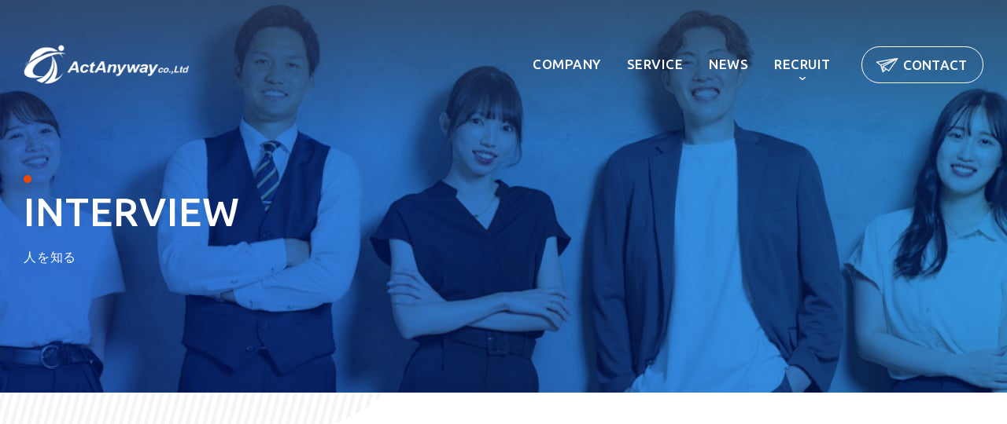

--- FILE ---
content_type: text/html; charset=UTF-8
request_url: https://actanyway-try.jp/recruit/interview/5014/
body_size: 8030
content:
<!DOCTYPE html>
<html lang="ja">
<head>
	<meta charset="utf-8">
	<meta http-equiv="X-UA-Compatible" content="IE=edge">
	<!-- Google Tag Manager -->
	<script>(function(w,d,s,l,i){w[l]=w[l]||[];w[l].push({'gtm.start':
	new Date().getTime(),event:'gtm.js'});var f=d.getElementsByTagName(s)[0],
	j=d.createElement(s),dl=l!='dataLayer'?'&l='+l:'';j.async=true;j.src=
	'https://www.googletagmanager.com/gtm.js?id='+i+dl;f.parentNode.insertBefore(j,f);
	})(window,document,'script','dataLayer','GTM-PPHTWS4');</script>
	<!-- End Google Tag Manager -->
	<meta name="viewport" content="width=device-width, initial-scale=1.0">
	<meta name="format-detection" content="telephone=no">
	<meta name='robots' content='max-image-preview:large' />
<!-- whseo -->
<title>高い壁にも立ち向かう。 諦めない気持ちが成功の秘訣です - S.M｜人を知る｜採用情報｜看護・介護・保育の人材紹介｜株式会社Act Anyway</title>
<meta name="description" content="高い壁にも立ち向かう。 諦めない気持ちが成功の秘訣です - S.M｜人を知る｜採用情報｜看護・介護・保育の人材紹介会社「Act Anyway（アクトエニウェイ）」。経験豊富なアドバイザーが多数在籍し、スピーディーでミスマッチのない転職をサポートします。人材不足でお困りの企業様、お仕事をお探しの看護師さん、介護士さん、保育士さんはぜひ、株式会社Act Anywayまでお問い合わせください。">
<meta name="keywords" content="人を知る,採用情報,看護,介護,保育,人材派遣,人材紹介">
<meta property="og:site_name" content="看護・介護・保育の人材紹介｜株式会社Act Anyway">
<meta property="og:type" content="article">
<meta property="og:url" content="https://actanyway-try.jp/recruit/interview/5014/">
<meta property="og:image" content="https://actanyway-try.jp/cms_bgn3bNVj/wp-content/uploads/2024/08/ogp-1200x630.png">
<meta property="og:title" content="高い壁にも立ち向かう。 諦めない気持ちが成功の秘訣です - S.M｜人を知る｜採用情報｜看護・介護・保育の人材紹介｜株式会社Act Anyway">
<meta property="og:description" content="高い壁にも立ち向かう。 諦めない気持ちが成功の秘訣です - S.M｜人を知る｜採用情報｜看護・介護・保育の人材紹介会社「Act Anyway（アクトエニウェイ）」。経験豊富なアドバイザーが多数在籍し、スピーディーでミスマッチのない転職をサポートします。人材不足でお困りの企業様、お仕事をお探しの看護師さん、介護士さん、保育士さんはぜひ、株式会社Act Anywayまでお問い合わせください。">
<meta property="twitter:card" content="summary_large_image">
<meta property="twitter:title" content="高い壁にも立ち向かう。 諦めない気持ちが成功の秘訣です - S.M｜人を知る｜採用情報｜看護・介護・保育の人材紹介｜株式会社Act Anyway">
<meta property="twitter:description" content="高い壁にも立ち向かう。 諦めない気持ちが成功の秘訣です - S.M｜人を知る｜採用情報｜看護・介護・保育の人材紹介会社「Act Anyway（アクトエニウェイ）」。経験豊富なアドバイザーが多数在籍し、スピーディーでミスマッチのない転職をサポートします。人材不足でお困りの企業様、お仕事をお探しの看護師さん、介護士さん、保育士さんはぜひ、株式会社Act Anywayまでお問い合わせください。">
<meta property="twitter:image" content="https://actanyway-try.jp/cms_bgn3bNVj/wp-content/uploads/2024/08/ogp-1200x630.png">
<link rel="canonical" href="https://actanyway-try.jp/recruit/interview/5014/">
<script type="application/ld+json">
{
	"@context": "http://schema.org",
	"@type": "BreadcrumbList",
	"itemListElement": [
		{
			"@type": "ListItem",
			"position": 1,
			"name": "home",
			"item": "https://actanyway-try.jp"
		},					{
			"@type": "ListItem",
			"position": 2,
			"name": "採用情報",
			"item": "https://actanyway-try.jp/recruit/"
		},					{
			"@type": "ListItem",
			"position": 3,
			"name": "人を知る",
			"item": "https://actanyway-try.jp/recruit/interview/"
		},					{
			"@type": "ListItem",
			"position": 4,
			"name": "高い壁にも立ち向かう。 諦めない気持ちが成功の秘訣です - S.M",
			"item": "https://actanyway-try.jp/recruit/interview/5014/"
		}			
	]
}
</script>
<!-- /whseo -->
	<link rel='stylesheet' id='wp-block-library-css' href='https://actanyway-try.jp/cms_bgn3bNVj/wp-includes/css/dist/block-library/style.min.css?ver=6.4.7' type='text/css' media='all' />
<link rel='stylesheet' id='add-style-css' href='https://actanyway-try.jp/cms_bgn3bNVj/wp-content/themes/wp_hand/css/add_style.css?ver=6.4.7' type='text/css' media='all' />
<link rel='stylesheet' id='child-style-css' href='https://actanyway-try.jp/cms_bgn3bNVj/wp-content/themes/actanyway-try/css/style.css?ver=6.4.7' type='text/css' media='all' />
	<link rel="icon" type="image/x-icon" href="https://actanyway-try.jp/cms_bgn3bNVj/wp-content/themes/actanyway-try/img/common/favicon.ico">
	<link rel="apple-touch-icon" href="https://actanyway-try.jp/cms_bgn3bNVj/wp-content/themes/actanyway-try/img/common/apple-touch-icon.png">
	<link rel="preconnect" href="https://fonts.googleapis.com">
	<link rel="preconnect" href="https://fonts.gstatic.com" crossorigin>
			<link href="https://fonts.googleapis.com/css2?family=Ubuntu:wght@500;700&Zen+Kaku+Gothic+New:wght@500;700&Noto+Sans+JP:wght@400;700&display=swap" rel="stylesheet">
	</head>
<body id="interview">
<!-- Google Tag Manager (noscript) -->
<noscript><iframe src="https://www.googletagmanager.com/ns.html?id=GTM-PPHTWS4"
height="0" width="0" style="display:none;visibility:hidden"></iframe></noscript>
<!-- End Google Tag Manager (noscript) -->
<div class="js-media-query u-media-query u-hidden"></div>
<div class="js-nav-overlay l-nav-overlay lg:u-hidden"></div>
<svg style="display:none" xmlns="http://www.w3.org/2000/svg">
	<defs>
	<symbol id="logo" viewBox="0 0 88.6 15">
			<title>看護・介護・保育の人材紹介｜株式会社Act Anyway</title>
			<path d="M17.3 0h-.5L9 11.7 5.3 0h-.5L0 15h1.8L5 5l3.2 9.9h.6l6.7-9.8L15 15h1.8L17.3.2z" fill="currentColor"></path>
			<path d="M20.2 10.9H26l.3-1.6h-5.8z" fill="currentColor"></path>
			<path d="M38.6 9h-7l1.7-9h-1.9l-2.6 15h1.8l.8-4.1h7l-.8 4h1.9L42 0h-1.9z" fill="currentColor"></path>
			<path d="M51.5 0L42 15h2l2.7-4.3H53l1.3 4.3h2L52.3 0zm1 8.9h-4.8l3.5-5z" fill="currentColor"></path>
			<path d="M69.6 10.8L62.2.1h-.6L58.9 15h2l1.8-10.7L70.1 15h.6l2.6-15h-1.8z" fill="currentColor"></path>
			<path d="M88 3.2a5 5 0 00-3-2.6 14.7 14.7 0 00-4.6-.6h-3.2l-2.6 15h4.8a10.4 10.4 0 004.4-.8 8 8 0 003-2.6 9.3 9.3 0 001.7-4 7.4 7.4 0 00-.5-4.4M78.7 2h.8a16.3 16.3 0 014.3.4 3.9 3.9 0 012.4 2 5.5 5.5 0 01.4 3.4A6.8 6.8 0 0185 11a5.9 5.9 0 01-2.8 1.8 16.2 16.2 0 01-4.2.4h-1.4z" fill="currentColor"></path>
		</symbol>
		<symbol id="arrow01" viewBox="0 0 200 21.259">
			<path d="M186.376,273.726a3.077,3.077,0,0,0-2.094,5.419l11.066,9.683H9.692a3.078,3.078,0,1,0,0,6.155H203.539a3.077,3.077,0,0,0,2.026-5.392l-17.23-15.077a3.077,3.077,0,0,0-1.958-.788Z" transform="translate(-6.615 -273.724)" fill="currentColor" />
		</symbol>
		<symbol id="external01" viewBox="0 0 10 10">
			<g transform="translate(-346.77 -247.993)">
				<path d="M354.228,258.982H346.77v-7.3h1.7v1.17h-.5v4.963h5.068V257h1.2Z" transform="translate(0 -0.989)" fill="currentColor"/>
				<path d="M357.629,255.3h-7.458v-7.3h7.458Zm-6.263-1.171h5.067v-4.962h-5.067Z" transform="translate(-0.86 0)" fill="currentColor"/>
			</g>
		</symbol>
	</defs>
</svg>
<div class="js-loading-body l-wrapper">
	<header class="js-header l-header">
		<div class="l-header-info">
			<div class="l-header-info__inner">
				<p class="l-header-info__logo">
				<a href="https://actanyway-try.jp/" class="l-header-info__logo-link u-alpha">
					<img class="is-white" src="https://actanyway-try.jp/cms_bgn3bNVj/wp-content/themes/actanyway-try/img/common/img_logo01.png" alt="Act Anyway co.,Ltd">
					<img class="is-normal" src="https://actanyway-try.jp/cms_bgn3bNVj/wp-content/themes/actanyway-try/img/common/img_logo02.png" alt="Act Anyway co.,Ltd">
				</a>
			</p>
				<button class="js-nav-btn l-nav-btn u-view-sp">
					<span class="l-nav-btn__line"></span>
					<span class="l-nav-btn__line"></span>
					<span class="js-nav-btn-txt l-nav-btn__txt u-uppercase u-font-en">menu</span>
				</button>
			</div>
		</div>
		<nav class="js-nav-content l-nav" role="navigation" itemscope itemtype="http://www.schema.org/SiteNavigationElement">
			<ul class="l-nav-list">
				<li class="l-nav-list__item" itemprop="name">
					<a class="l-nav-list__item-link u-uppercase u-font-en" href="https://actanyway-try.jp/company/">Company<span class="l-nav-list__item-link-in u-view-sp">企業情報</span></a>
				</li>
				<li class="l-nav-list__item" itemprop="name">
					<a class="l-nav-list__item-link u-uppercase u-font-en" href="https://actanyway-try.jp/service/">Service<span class="l-nav-list__item-link-in u-view-sp">事業内容</span></a>
				</li>
				<li class="l-nav-list__item" itemprop="name">
					<a class="l-nav-list__item-link u-uppercase u-font-en" href="https://actanyway-try.jp/news/">News<span class="l-nav-list__item-link-in u-view-sp">お知らせ</span></a>
				</li>
				<li class="l-nav-list__item" itemprop="name">
					<a class="js-nav-item-btn l-nav-list__item-link u-uppercase u-font-en is-acc" href="https://actanyway-try.jp/recruit/">Recruit<span class="l-nav-list__item-link-in u-view-sp">採用情報</span></a>
					<div class="js-nav-item-content l-nav-list__child-wrap">
						<p class="l-nav-list__parent u-view-upper-tb"><a class="l-nav-list__parent-link" href="https://actanyway-try.jp/recruit/">採用情報トップ</a></p>
						<ul class="l-nav-list__child">
							<li class="l-nav-list__child-item" itemprop="name"><a class="l-nav-list__child-item-link" href="https://actanyway-try.jp/recruit/data/" itemprop="URL">数字で見る</a></li>
							<li class="l-nav-list__child-item" itemprop="name"><a class="l-nav-list__child-item-link" href="https://actanyway-try.jp/recruit/about/" itemprop="URL">会社を知る</a></li>
							<li class="l-nav-list__child-item" itemprop="name"><a class="l-nav-list__child-item-link" href="https://actanyway-try.jp/recruit/interview/" itemprop="URL">人を知る</a></li>
							<li class="l-nav-list__child-item" itemprop="name"><a class="l-nav-list__child-item-link" href="https://actanyway-try.jp/recruit/guideline/" itemprop="URL">募集要項</a></li>
						</ul>
					</div>
				</li>
			</ul>
			<div class="l-nav-contact"><a class="l-nav-contact__btn u-uppercase" href="https://actanyway-try.jp/contact/"><span class="l-nav-contact__btn-txt u-font-en">Contact</span></a></div>
		</nav>
	</header>
	<!-- /.l-header -->
			<div class="js-mv-img l-sub-img is-small">
			<div class="l-sub-img__bg">
				<div class="js-mv-bg l-sub-img__bg-in">
											<picture>
							<source srcset="https://actanyway-try.jp/cms_bgn3bNVj/wp-content/themes/actanyway-try/img/recruit/interview/img_mv01_pc.jpg" media="(min-width: 768px)">
							<img src="https://actanyway-try.jp/cms_bgn3bNVj/wp-content/themes/actanyway-try/img/recruit/interview/img_mv01_sp.jpg" alt="">
						</picture>
									</div>
			</div>
			<div class="l-sub-img__inner  u-medium-inner">
				<p class="l-sub-img__head"><span class="js-c-anime-elem" data-anime="slidein-txt"><span class="is-slide">人を知る</span></span></p>
									<p class="l-sub-img__en u-font-en u-uppercase"><span class="js-c-anime-elem" data-anime="slidein-txt"><span class="is-slide">interview</span></span></p>
											</div>
		</div>
		<!-- /.l-sub-img -->
		<div class="l-container">
		<div class="l-container-in is-col1"><div class="l-contents">
	<main role="main">
		<div class="c-interview-single01">
			<section id="intro" class="c-interview-single01__intro">
				<div class="c-interview-single01__intro-inner">
											<div class="js-c-anime-elem c-interview-single01__intro-img" data-anime="fadein-img"><img src="https://actanyway-try.jp/cms_bgn3bNVj/wp-content/uploads/2023/11/Image_20240809_105528_217-e1726814377686-900x440.jpeg" width="900" height="440" loading="lazy"></div>
										<div class="js-c-anime-elem c-interview-single01__intro-txt" data-anime="fadein-up">
						<p class="c-head01 u-uppercase u-font-en">Interview</p>
													<p class="c-interview-single01__intro-copy">高い壁にも立ち向かう。<br />
諦めない気持ちが成功の秘訣</p>
												<div class="c-interview-single01__intro-prof">
															<p class="c-interview-single01__intro-prof-type"><span class="c-interview-single01__intro-prof-type-in">未経験者</span></p>
																						<h1 class="c-interview-single01__intro-prof-name">S.M</h1>
																						<p class="c-interview-single01__intro-prof-info">2022年1月入社 / 看護部門 主任</p>
													</div>
					</div>
				</div>
			</section>
										<div id="main" class="c-interview-single01__main u-sp-inner">
					<div class="c-interview-single01__main-inner u-inner">
						<div class="js-c-anime-elem c-interview-single01__content c-single-content" data-anime="fadein-up">
							<h2><b>1.今迄経験した職種と経歴について教えてください</b></h2>
<p style="text-align: left;"><span style="font-weight: 400;"><a href="https://actanyway-try.jp/cms_bgn3bNVj/wp-content/uploads/2023/11/Image_20240801_114539_742-e1723016218285.jpeg"><img fetchpriority="high" decoding="async" class="alignright wp-image-5324" src="https://actanyway-try.jp/cms_bgn3bNVj/wp-content/uploads/2023/11/Image_20240801_114539_742-e1723016218285-300x162.jpeg" alt="" width="466" height="252" /></a>海上自衛隊で約3年間勤務したのち、1社挟んでパーソナルジム会社に入り、トレーナー、カウンセラー兼店長を経験しました。<br />
若い内に自分の頭で主体的に考えて行動する仕事に就きたい・もっとお金を稼ぎたいと考えるようになり、新たな道を探し始めました。</p>
<p>失敗を恐れず突き進む人にはチャンスを与えてくれる会社なので、アグレッシブに行動する方を新メンバーとしてお迎えできたら嬉しいです。<br />
</span><span style="font-weight: 400;"></p>
<p><br style="clear:both;"><br />
 </span></p>
<h2><b>2.学生時代取り組んでいたことを教えてください</b></h2>
<p>
<a href="https://actanyway-try.jp/cms_bgn3bNVj/wp-content/uploads/2023/11/Image_20240920_153252_156.jpeg"><img decoding="async" class="size-medium wp-image-5453 alignleft" src="https://actanyway-try.jp/cms_bgn3bNVj/wp-content/uploads/2023/11/Image_20240920_153252_156-300x217.jpeg" alt="" width="300" height="217" /></a>小学2年生から高校3年生までの10年間、野球をやっていました。<br />
小学生で地元の少年野球チームに入団、中学時代には地元の硬式クラブチームに所属して中学3年の夏の大会で全国優勝や高校でもレギュラーメンバーとして野球づけの毎日を送っていました。<br />
「負けたくない」という思いで最後まで諦めずに頑張った経験が、今の自分をつくっていると思います。</p>
<p>&nbsp;</p>
<p><span style="font-weight: 400;"><br style="clear:both;"><br />
 <br />
</span></p>
<h2><b>4.今後はどのようなことに取り組んでいきたいですか。</b></h2>
<p><span style="font-weight: 400;"><br />
<img decoding="async" class="alignright wp-image-5329" style="margin-right: 45.9625px; font-size: 16px; width: 301px; letter-spacing: 0.96px;" src="https://actanyway-try.jp/cms_bgn3bNVj/wp-content/uploads/2023/11/Image_20240807_151311_602-e1723012427588-300x289.jpeg" alt="" width="256" height="290" /></span><span style="color: var(--font_color_base); font-family: var(--fontfamily_base); font-size: 16px; font-weight: 400; letter-spacing: 0.06em;"><span style="font-weight: 400;">ActAnywayは11月から4期目に入りました。<br />
自身の目標としては、営業職である以上、引き続き売上トップをめざしていきたいです。<br />
また、看護部門のリーダーとして、各メンバーが個人目標を達成できるようにしっかりフォローした</span>いです。<br />
私は入社後1年4カ月ほどでリーダーのポジションに任命されましたが、会社はどんどん成長している段階にあり、空席のポジションもまだまだ増えていくと思われます。裁量のあるポジションに就くにはやはり営業成績が重要になるので、後輩たちの売上が少しでも上がるように成長を支えていきたいです。</span></p>
						</div>
					</div>
				</div>
										<section id="oneday" class="c-interview-single01__oneday u-sp-inner u-bg-gray">
					<div class="c-interview-single01__oneday-wrap u-bg-gray__in">
						<div class="c-interview-single01__oneday-inner u-inner">
							<header class="c-interview-single01__oneday-header">
								<h2 class="c-head01 u-uppercase u-font-en">One Day</h2>
							</header>
							<div class="c-interview-single01__oneday-flow">
																	<dl class="js-c-anime-elem c-interview-single01__oneday-flow-block" data-anime="fadein-up">
										<dt class="c-interview-single01__oneday-flow-head">直行</dt>
										<dd class="c-interview-single01__oneday-flow-txt">自宅から面接場所まで直行します。				</dd>
									</dl>
																	<dl class="js-c-anime-elem c-interview-single01__oneday-flow-block" data-anime="fadein-up">
										<dt class="c-interview-single01__oneday-flow-head">面談(面接前)</dt>
										<dd class="c-interview-single01__oneday-flow-txt">求職者と面接前に事前にお会いし、履歴書・身だしなみ等の確認や志望動機の確認など細かな打ち合わせを行います。				</dd>
									</dl>
																	<dl class="js-c-anime-elem c-interview-single01__oneday-flow-block" data-anime="fadein-up">
										<dt class="c-interview-single01__oneday-flow-head">面接同席・法人様挨拶（面接後）</dt>
										<dd class="c-interview-single01__oneday-flow-txt">求職者の面接に同席します。面接後、求職者をお見送り後に法人様へ面接後のお礼・ご挨拶と求職者への印象確認を行います。				</dd>
									</dl>
																	<dl class="js-c-anime-elem c-interview-single01__oneday-flow-block" data-anime="fadein-up">
										<dt class="c-interview-single01__oneday-flow-head">昼食</dt>
										<dd class="c-interview-single01__oneday-flow-txt">外出先近くのお店で昼食をいただきます。				</dd>
									</dl>
																	<dl class="js-c-anime-elem c-interview-single01__oneday-flow-block" data-anime="fadein-up">
										<dt class="c-interview-single01__oneday-flow-head">帰社後</dt>
										<dd class="c-interview-single01__oneday-flow-txt">メール確認や外出中にお問い合わせがあった求職者へヒアリング・前日にヒアリングを実施した求職者へ求人提案などを行います。				</dd>
									</dl>
																	<dl class="js-c-anime-elem c-interview-single01__oneday-flow-block" data-anime="fadein-up">
										<dt class="c-interview-single01__oneday-flow-head">終礼</dt>
										<dd class="c-interview-single01__oneday-flow-txt">課員の進捗確認・部門の共有事項を実施。退社時間は19時30分頃が多いです。				</dd>
									</dl>
															</div>
						</div>
					</div>
				</section>
										<section id="other" class="c-interview-single01__other">
					<div class="c-interview-single01__other-inner u-medium-inner">
						<header class="c-interview-single01__other-header">
							<h2 class="c-head01 u-uppercase u-font-en">Other<span class="c-head01__lbl u-view-upper-tb">他の記事を読む</span></h2>
						</header>
						<div class="js-interview-slide js-c-anime-elem recruit-interview-slide c-interview01 swiper">
							<ul class="js-interview-slide__list c-interview01__list swiper-wrapper" data-anime="fadein-up">
																	<li class="js-interview-slide__item c-interview01__item swiper-slide">
	<a class="c-interview01__item-link" href="https://actanyway-try.jp/recruit/interview/4888/">
		<div class="c-interview01__item-img">
			<img src="https://actanyway-try.jp/cms_bgn3bNVj/wp-content/uploads/2023/11/85207b1ef936ea1319d3edeea730cd1d-e1723167150123-468x624.jpeg" alt="">
			<img src="https://actanyway-try.jp/cms_bgn3bNVj/wp-content/uploads/2023/11/3623f4ae12317020e9eae444636f3d7d-e1723167596377-468x624.jpeg" alt="">
		</div>
					<p class="c-interview01__item-head">部下のモチベーション管理と<br />
営業力強化に尽力</p>
				<div class="c-interview01__item-prof">
							<p class="c-interview01__item-prof-name">K.M</p>
										<p class="c-interview01__item-prof-info">2021年4月入社 / 営業部長</p>
					</div>
	</a>
</li>																	<li class="js-interview-slide__item c-interview01__item swiper-slide">
	<a class="c-interview01__item-link" href="https://actanyway-try.jp/recruit/interview/5028/">
		<div class="c-interview01__item-img">
			<img src="https://actanyway-try.jp/cms_bgn3bNVj/wp-content/uploads/2023/11/Image_20240808_125540_302-e1723089418315-468x624.jpeg" alt="">
			<img src="https://actanyway-try.jp/cms_bgn3bNVj/wp-content/uploads/2023/11/Image_20240809_102708_565-e1724306015921-468x624.jpeg" alt="">
		</div>
					<p class="c-interview01__item-head">自ら考え実行できる<br />
成長機会が多い環境です</p>
				<div class="c-interview01__item-prof">
							<p class="c-interview01__item-prof-name">A.H</p>
										<p class="c-interview01__item-prof-info">2023年11月入社 / 人事部門（広報担当）</p>
					</div>
	</a>
</li>															</ul>
							<p class="c-btn01 is-pc-right"><a class="c-btn01__link" href="https://actanyway-try.jp/recruit/interview/"><span class="c-btn01__link-in u-uppercase u-font-en">View More</span></a></p>
						</div>
					</div>
				</section>
					</div>
		<div id="entry" class="c-entry01">
	<a class="c-entry01__link" href="https://en-gage.net/actanyway_saiyo/" target="_blank" rel="noreferrer noopener">
		<div class="c-entry01__inner u-inner">
			<p class="c-entry01__lead">Act Anywayでは、自ら率先して考え<br>共に挑戦してくれるメンバーを<br class="u-view-sp">募集しています。</p>
			<p class="c-entry01__btn u-font-en u-uppercase">entry</p>
		</div>
	</a>
</div>		<section id="next" class="c-next01 u-sp-inner">
	<div class="c-next01__inner u-inner">
		<header class="c-next01__header">
			<h2 class="c-head01 u-uppercase u-font-en">Next</h2>
		</header>
		<div class="js-c-anime-elem c-next01__box" data-anime="fadein-up">
			<a class="c-next01__link" href="https://actanyway-try.jp/recruit/about/">
				<p class="c-next01__head u-uppercase u-font-en">about <br class="u-view-sp">company<span class="c-next01__head-lbl">会社を知る</span></p>
				<p class="c-next01__btn c-btn01"><span class="c-btn01__link"><span class="c-btn01__link-in u-uppercase u-font-en">View More</span></span></p>
				<div class="js-c-anime-elem c-next01__bg" data-anime="fadein-img">
					<picture>
						<source srcset="https://actanyway-try.jp/cms_bgn3bNVj/wp-content/themes/actanyway-try/img/recruit/data/img_next01_pc.jpg" media="(min-width: 768px)">
						<img src="https://actanyway-try.jp/cms_bgn3bNVj/wp-content/themes/actanyway-try/img/recruit/data/img_next01_sp.jpg" alt="">
					</picture>
				</div>
			</a>
		</div>
	</div>
</section>	</main>
</div>
<!-- /.l-contents -->
		</div>
					<div class="l-breadcrumb">
		<div class="l-breadcrumb__inner u-inner">
			<ol class="l-breadcrumb-list">
									<li class="l-breadcrumb-list__item u-uppercase">
													<a href="https://actanyway-try.jp"
								 class="l-breadcrumb-list__item-txt">top</a>
											</li>
									<li class="l-breadcrumb-list__item">
													<a href="https://actanyway-try.jp/recruit/"
								 class="l-breadcrumb-list__item-txt">採用情報</a>
											</li>
									<li class="l-breadcrumb-list__item">
													<a href="https://actanyway-try.jp/recruit/interview/"
								 class="l-breadcrumb-list__item-txt">人を知る</a>
											</li>
									<li class="l-breadcrumb-list__item">
													高い壁にも立ち向かう。 諦めない気持ちが成功の秘訣です - S.M											</li>
							</ol>
		</div>
	</div>
	<!-- /#breadcrumb -->
	</div>
<!-- /.l-container -->

<footer class="js-footer l-footer">
	<div class="l-footer__inner u-wide-inner">
		<div class="l-footer-info">
			<div class="l-footer-info__logo">
				<a href="https://actanyway-try.jp/" class="l-footer-info__logo-link u-alpha">
					<img src="https://actanyway-try.jp/cms_bgn3bNVj/wp-content/themes/actanyway-try/img/common/img_logo03.svg" alt="Act Anyway co.,Ltd">
				</a>
				<p class="l-footer-info__company">株式会社Act Anyway<span class="l-footer-info__company-small">（アクトエニウェイ）</span></p>
				<address class="l-footer-info__address">
					〒530-0054<br>大阪府大阪市北区南森町1丁目1番25号 <br class="u-view-sp">MF南森町5ビル 5階<br>TEL：06-6311-1004
				</address>
				<ul class="l-footer-info__sns">
					<li class="l-footer-info__sns-item"><a class="l-footer-info__sns-link u-alpha" href="https://www.instagram.com/actanyway_recruit/" target="_blank" rel="noreferrer noopener"><img src="https://actanyway-try.jp/cms_bgn3bNVj/wp-content/themes/actanyway-try/img/common/ico_instagram01.png" alt="Instagram"></a></li>
				</ul>
			</div>
		</div>
		<div class="l-footer-menu u-view-upper-tb">
			<ul class="l-footer-menu__list">
				<li class="l-footer-menu__list-item">
					<a class="l-footer-menu__list-link" href="https://actanyway-try.jp/company/"><p class="l-footer-menu__list-link-en u-uppercase u-font-en">Company</p>企業情報</a>
				</li>
				<li class="l-footer-menu__list-item">
					<a class="l-footer-menu__list-link" href="https://actanyway-try.jp/service/"><p class="l-footer-menu__list-link-en u-uppercase u-font-en">Service</p>事業内容</a>
				</li>
				<li class="l-footer-menu__list-item">
					<a class="l-footer-menu__list-link" href="https://actanyway-try.jp/news/"><p class="l-footer-menu__list-link-en u-uppercase u-font-en">News</p>お知らせ</a>
				</li>
				<li class="l-footer-menu__list-item">
					<a class="l-footer-menu__list-link" href="https://actanyway-try.jp/recruit/"><p class="l-footer-menu__list-link-en u-uppercase u-font-en">Recruit</p>採用情報</a>
					<ul class="l-footer-menu__sub">
						<li class="l-footer-menu__sub-item"><a class="l-footer-menu__sub-item-link" href="https://actanyway-try.jp/recruit/about/">会社を知る</a></li>
						<li class="l-footer-menu__sub-item"><a class="l-footer-menu__sub-item-link" href="https://actanyway-try.jp/recruit/interview/">人を知る</a></li>
						<li class="l-footer-menu__sub-item"><a class="l-footer-menu__sub-item-link" href="https://actanyway-try.jp/recruit/data/">数字で見る</a></li>
						<li class="l-footer-menu__sub-item"><a class="l-footer-menu__sub-item-link" href="https://actanyway-try.jp/recruit/guideline/">募集要項</a></li>
					</ul>
				</li>
				<li class="l-footer-menu__list-item">
					<a class="l-footer-menu__list-link" href="https://actanyway-try.jp/contact/"><p class="l-footer-menu__list-link-en u-uppercase u-font-en">Contact</p>お問い合わせ</a>
					<ul class="l-footer-menu__sub">
						<li class="l-footer-menu__sub-item"><a class="l-footer-menu__sub-item-link" href="https://actanyway-try.jp/privacy-policy/">個人情報保護方針</a></li>
					</ul>
				</li>
			</ul>
		</div>
		<div class="l-footer-sub">
			<p class="l-footer-sub__cr"><small class="l-footer-sub__cr-txt">© Act Anyway, Inc.</small></p>
			<p class="js-page-top l-footer-page-top"><a class="l-footer-page-top__link" href="#top"><span class="l-footer-page-top__link-txt u-view-upper-tb u-font-en">PAGE TOP</span></a></p>
		</div>
	</div>
</footer>
</div>
<script type="text/javascript" src="https://actanyway-try.jp/cms_bgn3bNVj/wp-content/themes/actanyway-try/js/script.js?ver=6.4.7" id="jquery-js"></script>
</body>
</html>


--- FILE ---
content_type: text/css
request_url: https://actanyway-try.jp/cms_bgn3bNVj/wp-content/themes/actanyway-try/css/style.css?ver=6.4.7
body_size: 41497
content:
@charset "UTF-8";
:root {
  --color-primary-300: 121,138,163;
  --color-primary-500: 52,65,84;
  --color-secondary-300: 8,150,231;
  --color-secondary-500: 0,85,212;
  --color-accent-500: 233,72,8;
  --color-surface-200: 244,244,245;
  --color-surface-400: 166,172,181;
  --color-grayscale-100: 255, 255, 255, 0.4;
  --color-grayscale-200: 255, 255, 255, 0.7;
  --color-grayscale-300: 255, 255, 255;
  --color-grayscale-500: 204,204,204;
  --color-grayscale-700: 84, 97, 117;
  --color-grayscale-800: 84, 97, 117;
  --color-grayscale-900: 23, 35, 53;
  --color-system-500: 86, 86, 86;
  --color-gradation01: ;
  --color-gradation02: 84,97,117;
  --color-gradation03: 84,97,117;
  --fontfamily_base: "Zen Kaku Gothic New","Noto Sans JP", "ヒラギノ角ゴ ProN W3", Meiryo, sans-serif;
  --font_color_base: rgb(var(--color-grayscale-900));
  --font_size_base: 1.4rem;
  --font_weight_base: 500;
  --line-height_base: 1.8;
  --letter-spacing_base: .06em;
  --fontfamily_en: "Ubuntu", sans-serif;
  --font_weight_en: 500;
  --line-height_en: 1.8;
  --letter-spacing_en: .06em;
  --contents_width: 1100px;
  --contents_wide_width: 1400px;
  --body_padding_side: 20px;
  --contents_width_with_padding: 1160px;
  --contents_medium_width_with_padding: 1320px;
  --contents_wide_width_with_padding: 1460px;
  --sidebar_width: 250px;
  --header_height: 54px;
}
@media (min-width: 768px) {
  :root {
    --body_padding_side: 30px;
    --header_height: 84px;
    --font_size_base: 1.6rem;
  }
}

html, body, div, span, object, iframe,
h1, h2, h3, h4, h5, h6, p, a, blockquote, pre,
abbr, address, cite, code,
del, dfn, em, img, ins, kbd, q, samp,
small, strong, sub, sup, var,
b, i,
dl, dt, dd, ol, ul, li,
fieldset, form, label, legend,
table, caption, tbody, tfoot, thead, tr, th, td,
article, aside, canvas, details, figcaption, figure,
footer, header, menu, nav, section, summary,
time, mark, audio, video {
  margin: 0;
  padding: 0;
  border: 0;
  outline: 0;
  font-size: 100%;
  vertical-align: baseline;
  background: transparent;
}

html {
  font-size: 62.5%;
  word-break: break-all;
}

body {
  -webkit-text-size-adjust: 100%;
}

article, aside, details, figcaption, figure,
main, footer, header, menu, nav, section {
  display: block;
}

h1, h2, h3, h4, h5, h6 {
  word-break: break-word;
  line-break: strict;
  overflow-wrap: break-word;
  word-wrap: break-word;
}

ul:not([class]),
ol:not([class]) {
  padding-left: 1.25em;
}

ul:not([class]) li + li {
  margin-top: 6px;
}
ul:not([class]) li::marker {
  font-size: 80%;
  color: rgb(var(--color-accent-500));
}
@media (min-width: 768px) {
  ul:not([class]) li + li {
    margin-top: 10px;
  }
}

ul[class],
ol[class] {
  list-style: none;
}

span {
  font-weight: inherit;
}

blockquote, q {
  quotes: none;
}

blockquote:before, blockquote:after,
q:before, q:after {
  content: "";
  content: none;
}

a {
  color: inherit;
}
@media (hover: hover) and (pointer: fine) {
  a:hover {
    text-decoration: none;
  }
}

a[class] {
  text-decoration: none;
}

ins {
  background-color: #ff9;
  text-decoration: none;
}

mark {
  background-color: #ff9;
  font-weight: bold;
}

del {
  text-decoration: line-through;
}

abbr[title], dfn[title] {
  border-bottom: 1px dotted;
  cursor: help;
}

address {
  font-style: normal;
}

sup {
  vertical-align: text-top;
  font-size: 0.75em;
}

sub {
  vertical-align: text-bottom;
  font-size: 0.75em;
}

table {
  width: 100%;
  table-layout: fixed;
  border-collapse: collapse;
  border-spacing: 0;
}

hr {
  display: block;
  height: 1px;
  border: 0;
  border-top: 1px solid rgb(var(rgba(var(--color-grayscale-900), 0.6)));
  margin: 1em 0;
  padding: 0;
}

img {
  max-width: 100%;
  height: auto;
  vertical-align: bottom;
}

iframe {
  max-width: 100%;
}

/* form
================================================== */
input[type=text], input[type=email], input[type=tel], textarea, button, select, option {
  display: block;
  width: 100%;
  max-width: 100%;
  font-family: inherit;
  outline: none;
  border: 1px solid;
  border-radius: 0;
  background: none;
}
@media (max-width: 767px) {
  input[type=text], input[type=email], input[type=tel], textarea, button, select, option {
    font-size: 1.6rem;
  }
}

input[type=text], input[type=email], input[type=tel], textarea, button {
  -webkit-appearance: none;
  appearance: none;
}

input[type=radio], input[type=checkbox] {
  margin: 0;
  padding: 0;
  vertical-align: middle;
}

select {
  color: inherit;
}

textarea {
  resize: vertical;
}

button {
  color: inherit;
  font-weight: normal;
  cursor: pointer;
  text-align: left;
  font: inherit;
}

/* 02_base
================================================ */
html:not([class=is-no-smoothscroll]) {
  scroll-behavior: smooth;
  scroll-padding-top: var(--header_height);
}

body {
  min-width: 320px;
  font-family: var(--fontfamily_base);
  color: var(--font_color_base);
  font-size: var(--font_size_base);
  font-weight: var(--font_weight_base);
  line-height: var(--line-height_base);
  letter-spacing: var(--letter-spacing_base);
  -webkit-text-size-adjust: 100%;
}
@media (min-width: 768px) {
  body {
    min-width: var(--contents_width_with_padding);
  }
}
@media (min-width: 768px) and (hover: none) {
  body {
    -webkit-text-size-adjust: none;
  }
}

.l-wrapper {
  position: relative;
  overflow: hidden;
  height: auto;
}
.l-wrapper.is-loading {
  height: calc(100svh + 1px);
}

.l-container:not(.is-home) {
  background: url(../img/common/bg_intro01_sp.png) no-repeat top left/75%;
}
.l-container:not(.is-home) .l-container-in {
  position: relative;
  padding: 60px 0 0;
  z-index: 1;
}
@media (min-width: 768px) {
  .l-container:not(.is-home) {
    background: url(../img/common/bg_intro01_pc.png) no-repeat top left;
  }
  .l-container:not(.is-home) .l-container-in {
    padding: 140px 0 0;
  }
  .l-container:not(.is-home) .l-container-in.is-col2 {
    display: grid;
    grid-template-columns: 220px auto;
    gap: 0 20px;
    width: var(--contents_width);
    margin: 0 auto;
  }
  .l-container:not(.is-home) .l-container-in.is-col2 .l-contents {
    flex: 1;
  }
  .l-container:not(.is-home) .l-container-in.is-col2 .l-sidebar {
    order: -1;
    flex-basis: var(--sidebar_width);
  }
}

/* sp <--> tb <--> pc
-------------------------------------- */
.u-media-query {
  display: none;
  font-family: "sp";
}
@media (min-width: 768px) {
  .u-media-query {
    font-family: "tb";
  }
}
@media (min-width: 1160px) {
  .u-media-query {
    font-family: "pc";
  }
}

@media (max-width: 1159px) {
  .u-view-pc {
    display: none !important;
  }
}

@media (max-width: 767px) {
  .u-view-tb {
    display: none !important;
  }
}
@media (min-width: 1160px) {
  .u-view-tb {
    display: none !important;
  }
}

@media (min-width: 768px) {
  .u-view-sp {
    display: none !important;
  }
}

@media (min-width: 1160px) {
  .u-view-under-tb {
    display: none !important;
  }
}

@media (max-width: 767px) {
  .u-view-upper-tb {
    display: none !important;
  }
}

/* overflow
-------------------------------------- */
.u-overflow-wrap {
  overflow: auto;
}
.u-overflow-wrap .u-overflow-sec {
  overflow: hidden;
}
@media (min-width: 768px) {
  .u-overflow-wrap .u-overflow-sec {
    min-width: var(--contents_width_with_padding);
  }
}

/* font
-------------------------------------- */
.u-font-en {
  font-family: var(--fontfamily_en);
  font-weight: var(--font_weight_en);
  line-height: var(--line-height_en);
  letter-spacing: var(--letter-spacing_en);
}

/* color
-------------------------------------- */
.u-color-accent {
  color: rgb(var(--color-accent-500));
}

/* text
-------------------------------------- */
.u-uppercase {
  text-transform: uppercase;
}

.u-sr-only {
  position: absolute;
  width: 1px;
  height: 1px;
  padding: 0;
  margin: -1px;
  overflow: hidden;
  clip: rect(0, 0, 0, 0);
  white-space: nowrap;
  border-width: 0;
}

.u-txt-note {
  display: block;
  font-size: 1.3rem;
  letter-spacing: 0.05em;
  line-height: 1.9;
  color: rgb(var(--color-primary-300));
}
@media (min-width: 768px) {
  .u-txt-note {
    font-size: 1.4rem;
  }
}

/* background
-------------------------------------- */
.u-bg-gray {
  position: relative;
}
.u-bg-gray__in::before {
  position: absolute;
  content: "";
  top: 0;
  left: 0;
  width: 100%;
  height: 100%;
  background: rgb(var(--color-surface-200));
  z-index: -1;
}
.u-bg-gray::before, .u-bg-gray::after {
  position: absolute;
  content: "";
  top: 0;
  left: 0;
  width: 100%;
  height: 100vw;
  max-height: 100%;
  background: radial-gradient(111.57% 99.77% at 98.21% 100%, rgba(52, 65, 84, 0.1) 0%, rgba(52, 65, 84, 0) 100%);
  transform: rotate(180deg);
}
.u-bg-gray::after {
  top: auto;
  left: auto;
  bottom: 0;
  right: 0;
  transform: rotate(0);
}
@media (min-width: 768px) {
  .u-bg-gray__in::before {
    min-width: 1600px;
    height: 100%;
    left: auto;
    right: -150px;
    border-radius: 8px 0px 0px 8px;
  }
  .u-bg-gray::before, .u-bg-gray::after {
    min-width: 1600px;
    height: 100%;
    left: auto;
    right: -150px;
  }
  .u-bg-gray::before {
    border-radius: 8px;
  }
  .u-bg-gray.is-all::before, .u-bg-gray.is-all::after,
.u-bg-gray.is-all .u-bg-gray__in::before {
    min-width: 100%;
    right: 0;
  }
}

/* link
-------------------------------------- */
a.u-alpha {
  display: block;
  text-decoration: none;
}
@media (hover: hover) and (pointer: fine) {
  a.u-alpha {
    transition: all 0.3s ease;
  }
  a.u-alpha:hover {
    opacity: 0.7;
  }
}

a.u-zoom {
  display: block;
  text-decoration: none;
}
a.u-zoom .u-zoom__img {
  display: block;
}
a.u-zoom .u-zoom__img-wrap {
  display: block;
  overflow: hidden;
}
@media (min-width: 768px) {
  a.u-zoom .u-zoom__img {
    transition: all 0.3s ease;
  }
}
@media (hover: hover) and (pointer: fine) {
  a.u-zoom:hover .u-zoom__img {
    transform: scale(1.1);
  }
}

a[class].u-text-underline {
  text-decoration: underline;
}
@media (hover: hover) and (pointer: fine) {
  a[class].u-text-underline:hover {
    text-decoration: none;
  }
}

a.u-nolink {
  pointer-events: none;
}

/* layout
-------------------------------------- */
.u-iframe {
  position: relative;
  aspect-ratio: 16/9;
}
.u-iframe iframe, .u-iframe video {
  position: absolute;
  top: 0;
  left: 0;
  right: 0;
  bottom: 0;
  width: 100%;
  height: 100%;
}

/* layout
-------------------------------------- */
.u-inner {
  box-sizing: border-box;
  padding-left: var(--body_padding_side);
  padding-right: var(--body_padding_side);
}
@media (min-width: 768px) {
  .u-inner {
    width: 100%;
    max-width: var(--contents_width_with_padding);
    margin-right: auto;
    margin-left: auto;
  }
}

.u-medium-inner {
  box-sizing: border-box;
  padding-left: var(--body_padding_side);
  padding-right: var(--body_padding_side);
}
@media (min-width: 768px) {
  .u-medium-inner {
    width: 100%;
    max-width: var(--contents_medium_width_with_padding);
    margin-right: auto;
    margin-left: auto;
  }
}

.u-wide-inner {
  box-sizing: border-box;
  padding-left: var(--body_padding_side);
  padding-right: var(--body_padding_side);
}
@media (min-width: 768px) {
  .u-wide-inner {
    width: 100%;
    max-width: var(--contents_wide_width_with_padding);
    margin-right: auto;
    margin-left: auto;
  }
}

@media (max-width: 767px) {
  .u-sp-inner {
    padding-right: 20px;
    padding-left: 20px;
  }
}

/*  .c-archive01
================================================== */
.c-archive01 {
  margin-top: 50px;
}
.c-archive01__item {
  border-bottom: 1px solid rgb(var(--color-grayscale-500));
}
.c-archive01__item-in {
  display: block;
  padding: 14px 0;
}
.c-archive01__item-meta {
  display: flex;
  align-items: center;
  flex-wrap: wrap;
}
.c-archive01__item-date {
  margin: 0 8px 0 0;
  padding: 5px 0;
  font-size: 1.3rem;
  letter-spacing: 0.05em;
  line-height: 1.5;
}
.c-archive01__item-cat {
  display: flex;
  flex-wrap: wrap;
  align-items: center;
  justify-content: center;
  min-width: 115px;
  margin: 0 5px 0 0;
  padding: 0 5px;
  border: 1px solid rgb(var(--color-grayscale-900));
  font-size: 1.2rem;
  letter-spacing: 0.05em;
  line-height: 1.5;
  font-weight: 700;
  text-align: center;
  box-sizing: border-box;
}
.c-archive01__item-head {
  overflow: hidden;
  display: -webkit-box;
  max-height: 1.8em;
  line-height: 1.8;
  -webkit-line-clamp: 1;
  -webkit-box-orient: vertical;
  text-overflow: ellipsis;
  margin-top: 3px;
}
@media (min-width: 768px) {
  .c-archive01 {
    margin-top: 0;
  }
  .c-archive01__item {
    display: block;
  }
  .c-archive01__item-in {
    position: relative;
    padding: 27px 85px 27px 0;
    transition: color 0.3s;
  }
  .c-archive01__item-in::before {
    content: "";
    display: inline-block;
    width: 8px;
    height: 12px;
    background-color: currentColor;
    color: rgb(var(--color-accent-500));
    -webkit-mask-image: url('data:image/svg+xml;utf8,<svg xmlns="http://www.w3.org/2000/svg" viewBox="0 0 6 10" fill="none"><path d="M1 1L5 5L1 9" stroke="%23172335" stroke-width="2" stroke-linecap="round" stroke-linejoin="round"/></svg>');
    mask-image: url('data:image/svg+xml;utf8,<svg xmlns="http://www.w3.org/2000/svg" viewBox="0 0 6 10" fill="none"><path d="M1 1L5 5L1 9" stroke="%23172335" stroke-width="2" stroke-linecap="round" stroke-linejoin="round"/></svg>');
    -webkit-mask-repeat: no-repeat;
    mask-repeat: no-repeat;
    -webkit-mask-position: center;
    mask-position: center;
    transition: all 0.3s ease;
    position: absolute;
    top: -1px;
    bottom: 0;
    right: 22px;
    margin: auto;
    transition: background-color 0.3s;
    z-index: 1;
  }
  .c-archive01__item-in::after {
    position: absolute;
    content: "";
    top: 0;
    bottom: 0;
    right: 0;
    width: 54px;
    height: 54px;
    margin: auto;
    border: 1px solid rgb(var(--color-grayscale-500));
    border-radius: 50%;
    box-sizing: border-box;
    transition: background-color 0.3s, border-color 0.3s;
  }
}
@media (min-width: 768px) and (hover: hover) and (pointer: fine) {
  .c-archive01__item-in:hover {
    color: rgb(var(--color-accent-500));
  }
  .c-archive01__item-in:hover::before {
    background-color: rgb(var(--color-grayscale-300));
  }
  .c-archive01__item-in:hover::after {
    background: rgb(var(--color-accent-500));
    border-color: rgb(var(--color-accent-500));
  }
  .c-archive01__item-in:hover .c-archive01__item-cat {
    border-color: rgb(var(--color-accent-500));
  }
}
@media (min-width: 768px) {
  .c-archive01__item-date {
    margin: 0 14px 0 0;
    font-size: 1.4rem;
  }
}
@media (min-width: 768px) {
  .c-archive01__item-cat {
    font-weight: 1.3rem;
    min-width: 125px;
    letter-spacing: 0.15em;
    transition: border-color 0.3s;
  }
}
@media (min-width: 768px) {
  .c-archive01__item-head {
    margin-top: 7px;
    max-height: 1.8em;
    -webkit-line-clamp: 1;
    font-size: 1.6rem;
  }
}

/* .c-interview-archive01
================================================ */
.c-interview-archive01__intro {
  padding: 0 20px;
  margin-bottom: 70px;
}
.c-interview-archive01__intro-txt-lbl {
  margin-bottom: 10px;
  font-size: 2rem;
  letter-spacing: 0.05em;
  line-height: 1.5;
  font-weight: 700;
}
.c-interview-archive01__intro-txt-lead {
  font-size: 1.4rem;
  letter-spacing: 0.05em;
  line-height: 1.9;
}
.c-interview-archive01__box {
  padding-bottom: 60px;
}
.c-interview-archive01__box::before {
  top: 60px;
}
.c-interview-archive01__box-in::before {
  top: 60px;
  height: calc(100% - 60px);
}
.c-interview-archive01__list {
  padding: 0 50px;
}
@media (min-width: 768px) {
  .c-interview-archive01__intro {
    display: flex;
    justify-content: space-between;
    margin-bottom: 85px;
  }
  .c-interview-archive01__intro-txt-lbl {
    margin-bottom: 18px;
    font-size: 2.5rem;
  }
  .c-interview-archive01__intro-txt-lead {
    font-size: 1.6rem;
  }
  .c-interview-archive01__list {
    padding: 0 50px;
    padding: 0;
  }
}

/* .c-bnr01
================================================== */
.c-bnr01 {
  margin: 60px 0;
}
.c-bnr01__list {
  display: grid;
  grid-template-columns: 1fr 1fr 1fr;
  grid-gap: 13px;
}
.c-bnr01__list-item-link {
  display: block;
  padding: 13px 10px;
  border: 1px solid rgb(var(--color-grayscale-500));
  text-align: center;
}
@media (min-width: 768px) {
  .c-bnr01 {
    margin: 100px 0 120px;
  }
  .c-bnr01__list {
    grid-gap: 60px;
  }
  .c-bnr01__list-item-link {
    padding: 30px 20px;
    border: none;
  }
  .c-bnr01__list-item-link img {
    width: 183px;
    max-width: 100%;
  }
}

/* .c-btn01.is-pc-right
================================================== */
.c-btn01.is-pc-right {
  text-align: right;
}

/* .c-btn01.is-white
================================================== */
.c-btn01.is-white .c-btn01__link {
  color: rgb(var(--color-grayscale-300));
}
.c-btn01.is-white .c-btn01__link::before {
  background-color: rgb(var(--color-grayscale-300));
}
.c-btn01.is-white .c-btn01__link-in {
  border-color: rgb(var(--color-grayscale-300));
}
@media (min-width: 768px) and (hover: hover) and (pointer: fine) {
  .c-btn01.is-white .c-btn01__link:hover {
    color: rgb(var(--color-accent-500));
  }
}

/* .c-btn01
================================================== */
.c-btn01 {
  text-align: right;
  margin: 20px 0 0;
}
.c-btn01__link {
  position: relative;
  display: inline-block;
  padding: 6px 51px 9px 0;
}
.c-btn01__link::before {
  content: "";
  display: inline-block;
  width: 6px;
  height: 12px;
  background-color: currentColor;
  color: rgb(var(--color-accent-500));
  -webkit-mask-image: url('data:image/svg+xml;utf8,<svg xmlns="http://www.w3.org/2000/svg" viewBox="0 0 6 10" fill="none"><path d="M1 1L5 5L1 9" stroke="%23172335" stroke-width="2" stroke-linecap="round" stroke-linejoin="round"/></svg>');
  mask-image: url('data:image/svg+xml;utf8,<svg xmlns="http://www.w3.org/2000/svg" viewBox="0 0 6 10" fill="none"><path d="M1 1L5 5L1 9" stroke="%23172335" stroke-width="2" stroke-linecap="round" stroke-linejoin="round"/></svg>');
  -webkit-mask-repeat: no-repeat;
  mask-repeat: no-repeat;
  -webkit-mask-position: center;
  mask-position: center;
  transition: all 0.3s ease;
  position: absolute;
  top: -1px;
  bottom: 0;
  right: 17px;
  margin: auto;
  z-index: 1;
}
.c-btn01__link::after {
  position: absolute;
  content: "";
  top: 0;
  right: 0;
  width: 42px;
  height: 42px;
  border: 1px solid rgb(var(--color-grayscale-500));
  border-radius: 50%;
  box-sizing: border-box;
}
.c-btn01__link[target=_blank]::before {
  content: "";
  display: inline-block;
  width: 10px;
  height: 9px;
  background-color: currentColor;
  color: rgb(var(--color-accent-500));
  -webkit-mask-image: url('data:image/svg+xml;utf8,<svg xmlns="http://www.w3.org/2000/svg" fill="none" viewBox="0 0 10 10"><g fill="%23E94808"><path d="M7.975 8.968H1.032V2.02h3.977V.987H0V10h9.006V4.987H7.975v3.98Z"/><path d="M6.12 0v1.032h2.12l-4.097 4.1.73.73 4.096-4.1v2.12H10V0H6.12Z"/></g><defs><clipPath id="a"><path fill="%23ffffff" d="M0 0h10v10H0z"/></clipPath></defs></svg>');
  mask-image: url('data:image/svg+xml;utf8,<svg xmlns="http://www.w3.org/2000/svg" fill="none" viewBox="0 0 10 10"><g fill="%23E94808"><path d="M7.975 8.968H1.032V2.02h3.977V.987H0V10h9.006V4.987H7.975v3.98Z"/><path d="M6.12 0v1.032h2.12l-4.097 4.1.73.73 4.096-4.1v2.12H10V0H6.12Z"/></g><defs><clipPath id="a"><path fill="%23ffffff" d="M0 0h10v10H0z"/></clipPath></defs></svg>');
  -webkit-mask-repeat: no-repeat;
  mask-repeat: no-repeat;
  -webkit-mask-position: center;
  mask-position: center;
  transition: all 0.3s ease;
}
.c-btn01__link-in {
  display: inline-block;
  padding-bottom: 5px;
  font-size: 1.4rem;
  letter-spacing: 0.01em;
  line-height: 1.2;
  border-bottom: 1px solid rgb(var(--color-grayscale-900));
}
@media (min-width: 768px) {
  .c-btn01 {
    text-align: left;
    margin-top: 32px;
  }
  .c-btn01__link {
    padding: 10px 73px 14px 0;
    transition: color 0.3s;
  }
  .c-btn01__link::before {
    width: 8px;
    height: 12px;
    right: 22px;
    transition: background-color 0.3s;
  }
  .c-btn01__link::after {
    width: 54px;
    height: 54px;
    transition: background-color 0.3s, border-color 0.3s;
  }
  .c-btn01__link-in {
    padding: 0;
    font-size: 1.6rem;
    letter-spacing: 0.03em;
    line-height: 1.5;
    transition: border-color 0.3s;
  }
}
@media (min-width: 768px) and (hover: hover) and (pointer: fine) {
  .c-btn01__link:hover {
    color: rgb(var(--color-accent-500));
  }
  .c-btn01__link:hover::before {
    background-color: rgb(var(--color-grayscale-300));
  }
  .c-btn01__link:hover::after {
    background: rgb(var(--color-accent-500));
    border-color: rgb(var(--color-accent-500));
  }
  .c-btn01__link:hover .c-btn01__link-in {
    border-color: rgb(var(--color-accent-500));
  }
}

/* .c-color-black
================================================== */
.c-color-black {
  color: rgb(var(--color-grayscale-900));
}

/* .c-color-blue
================================================== */
.c-color-blue {
  color: blue;
}

/* .c-cv01
================================================== */
.c-cv01 {
  position: relative;
  width: 1620px;
  max-width: calc(100% - var(--body_padding_side) * 2);
  margin: 70px auto 0;
  color: rgb(var(--color-grayscale-300));
  background: rgb(var(--color-surface-400)) url(../img/common/bg_cv01_sp.png) no-repeat center/cover;
  border-radius: 8px;
  overflow: hidden;
}
.c-cv01::before {
  position: absolute;
  content: "";
  top: 0;
  left: 0;
  width: 100%;
  height: 100%;
  background: rgb(var(--color-grayscale-300));
  z-index: -1;
}
.c-cv01__inner {
  padding-top: 60px;
  padding-bottom: 60px;
}
.c-cv01__head {
  position: relative;
  font-size: 5.1rem;
  letter-spacing: 0.02em;
  line-height: 1.2;
  margin: 0 0 27px;
}
.c-cv01__head::before {
  position: absolute;
  content: "";
  top: -5px;
  left: 3px;
  width: 7px;
  height: 7px;
  border-radius: 50%;
  background: rgb(var(--color-accent-500));
}
.c-cv01__head-in {
  display: block;
  padding-left: 4px;
  font-family: var(--fontfamily_base);
  font-size: 1.4rem;
  line-height: 1.8;
  letter-spacing: 0.04em;
}
.c-cv01__lead {
  font-size: 1.4rem;
  letter-spacing: 0.04em;
  line-height: 1.9;
}
.c-cv01__tel {
  display: flex;
  flex-wrap: wrap;
  align-items: center;
  margin: 14px 0 0;
}
.c-cv01__tel-num {
  position: relative;
  display: inline-block;
  padding-left: 20px;
  margin-right: 10px;
  background: url(../img/common/ico_tel01.svg) no-repeat center left;
  font-family: "Ubuntu", sans-serif;
  font-size: 2rem;
  letter-spacing: 0.06em;
  line-height: 1.2;
}
.c-cv01__tel-txt {
  display: inline-block;
  font-size: 1.3rem;
  line-height: 1.9;
  color: rgb(var(--color-grayscale-200));
}
.c-cv01__btn {
  position: relative;
  display: block;
  width: 255px;
  margin: 30px auto 0;
  padding: 19px 0 18px 5px;
  border: 1px solid rgb(var(--color-grayscale-300));
  border-radius: 30px;
  background: url(../img/common/ico_contact01.svg) no-repeat center left 21px;
  box-sizing: border-box;
  font-size: 1.4rem;
  letter-spacing: 0.04em;
  line-height: 1.5;
  text-align: center;
}
.c-cv01__btn::after {
  content: "";
  display: inline-block;
  width: 6px;
  height: 12px;
  background-color: currentColor;
  color: rgb(var(--color-grayscale-300));
  -webkit-mask-image: url('data:image/svg+xml;utf8,<svg xmlns="http://www.w3.org/2000/svg" viewBox="0 0 6 10" fill="none"><path d="M1 1L5 5L1 9" stroke="%23172335" stroke-width="2" stroke-linecap="round" stroke-linejoin="round"/></svg>');
  mask-image: url('data:image/svg+xml;utf8,<svg xmlns="http://www.w3.org/2000/svg" viewBox="0 0 6 10" fill="none"><path d="M1 1L5 5L1 9" stroke="%23172335" stroke-width="2" stroke-linecap="round" stroke-linejoin="round"/></svg>');
  -webkit-mask-repeat: no-repeat;
  mask-repeat: no-repeat;
  -webkit-mask-position: center;
  mask-position: center;
  transition: all 0.3s ease;
  position: absolute;
  top: 0;
  bottom: 0;
  right: 22px;
  margin: auto 0;
}
@media (min-width: 768px) {
  .c-cv01 {
    margin-top: 120px;
    background-color: rgb(var(--color-surface-400));
    background-image: url(../img/common/bg_cv01_pc.png);
  }
  .c-cv01__link {
    position: relative;
    display: block;
  }
  .c-cv01__link::before {
    position: absolute;
    content: "";
    top: 0;
    left: 0;
    width: 100%;
    height: 100%;
    background: rgba(var(--color-accent-500), 0.2);
    opacity: 0;
    transition: opacity 0.3s;
  }
}
@media (min-width: 768px) and (hover: hover) and (pointer: fine) {
  .c-cv01__link:hover::before {
    opacity: 1;
  }
  .c-cv01__link:hover .c-cv01__btn {
    background-color: rgb(var(--color-accent-500));
    border-color: rgb(var(--color-accent-500));
  }
}
@media (min-width: 768px) {
  .c-cv01__inner {
    position: relative;
    padding-top: 146px;
    padding-bottom: 137px;
  }
}
@media (min-width: 768px) {
  .c-cv01__head {
    display: flex;
    align-items: flex-end;
    margin: 0 0 46px;
    font-size: 8rem;
  }
  .c-cv01__head::before {
    width: 10px;
    height: 10px;
    top: -15px;
  }
  .c-cv01__head-in {
    position: relative;
    bottom: 15px;
    padding-left: 20px;
    font-size: 1.6rem;
  }
}
@media (min-width: 768px) {
  .c-cv01__lead {
    font-size: 1.6rem;
  }
}
@media (min-width: 768px) {
  .c-cv01__tel {
    margin: 17px 0 0;
  }
  .c-cv01__tel-num {
    margin-right: 17px;
    padding-left: 30px;
    background-size: 15px;
    background-position: top 8px left 3px;
    font-size: 2.5rem;
  }
  .c-cv01__tel-txt {
    position: relative;
    top: 3px;
    font-size: 1.4rem;
  }
}
@media (min-width: 768px) {
  .c-cv01__btn {
    position: absolute;
    display: flex;
    align-items: center;
    top: 0;
    bottom: 0;
    right: 30px;
    width: 158px;
    height: 158px;
    margin: auto;
    padding: 0;
    background-size: 50px;
    background-position: center;
    border-radius: 50%;
    font-size: 0;
    cursor: pointer;
    transition: background-color 0.3s, border-color 0.3s;
  }
  .c-cv01__btn::after {
    display: none;
  }
}

/*  .c-entry01
================================================== */
.c-entry01 {
  position: relative;
  max-width: 1695px;
  width: calc(100% - var(--body_padding_side) * 2);
  margin: 60px auto 70px;
  background: url(../img/common/bg_entry01_sp.png) no-repeat center/cover;
}
.c-entry01::before {
  position: absolute;
  content: "";
  top: 0;
  left: 0;
  width: 100%;
  height: 100%;
  background: linear-gradient(-81deg, #E94808 20.8%, #FFC27B 88.32%);
  z-index: -1;
}
.c-entry01__link {
  position: relative;
  display: block;
  padding: 50px 0;
}
.c-entry01__link::after {
  position: absolute;
  content: "";
  top: 0;
  left: 0;
  width: 100%;
  height: 100%;
  background: rgb(var(--color-accent-500));
  z-index: 0;
  opacity: 0;
  transition: opacity 0.3s;
}
.c-entry01__lead {
  position: relative;
  padding-top: 57px;
  font-size: 1.5rem;
  letter-spacing: 0.05em;
  line-height: 1.5;
  font-weight: 700;
  color: rgb(var(--color-grayscale-300));
  text-align: center;
  z-index: 1;
}
.c-entry01__lead::before {
  content: "";
  display: inline-block;
  width: 25px;
  height: 43px;
  background-color: currentColor;
  color: currentColor;
  -webkit-mask-image: url('data:image/svg+xml;utf8,<svg xmlns="http://www.w3.org/2000/svg" viewBox="0 0 25 43" fill="none"><path fill-rule="evenodd" clip-rule="evenodd" d="M2.88004 1.72104C1.73299 3.00667 1.01017 4.51281 0.543177 6.30623C0.290661 7.18409 0.141452 8.22765 0.0611463 9.28096C-0.154249 12.1171 0.213933 14.9001 0.937144 17.6507C0.978318 17.8076 1.05414 17.8595 1.21779 17.8681C3.2206 17.9714 5.22335 18.0802 7.22614 18.1941C7.41722 18.2049 7.4976 18.1439 7.52284 17.959C7.52835 17.9185 7.53384 17.8779 7.53934 17.8374C7.59817 17.4031 7.65706 16.9682 7.74307 16.5388C7.93721 15.569 8.4429 14.7319 8.94544 13.9L8.94991 13.8926C9.94678 12.2412 10.7347 10.5094 11.0354 8.59168C11.2896 6.97143 11.2651 5.35352 10.8294 3.75386C10.6552 3.11475 10.4154 2.49564 10.0134 1.95505C9.37599 1.09782 8.51209 0.541694 7.49806 0.221381C6.43838 -0.113458 5.39361 -0.0852626 4.3912 0.421542C3.77843 0.731945 3.32303 1.22437 2.88004 1.72104ZM7.59196 19.7787C7.84411 21.1508 8.04701 22.5253 7.92836 23.9224L7.92923 23.9226C7.88879 24.4015 7.81974 24.8755 7.67292 25.3414C7.50832 26.097 7.18572 26.7759 6.57517 27.2891C5.8489 27.8993 4.98544 28.0742 4.05133 27.9981C2.87932 27.9028 1.8985 27.4621 1.24751 26.4481C0.825674 25.7912 0.657252 25.0573 0.593069 24.2973C0.4773 22.9273 0.580837 21.5675 0.749534 20.2105C0.761316 20.116 0.774182 20.0216 0.78705 19.9272C0.803069 19.8097 0.819093 19.6922 0.833034 19.5744C0.851007 19.4201 0.912542 19.344 1.09221 19.3485C3.17153 19.4036 5.2509 19.4724 7.32922 19.573C7.4709 19.5798 7.56183 19.6138 7.59196 19.7787ZM23.9159 24.9355C23.3242 27.0807 22.2998 29.0164 21.0083 30.8218C19.929 32.331 18.6921 33.7059 17.3277 34.9708C17.2189 35.0715 17.1343 35.0768 17.0123 35.0088C15.2479 34.0243 13.4829 33.0405 11.7155 32.0621C11.5649 31.9786 11.5298 31.8844 11.5942 31.7384C11.6458 31.6214 11.6967 31.5041 11.7477 31.3868C11.8496 31.1523 11.9515 30.9177 12.0587 30.6853C12.412 29.9179 12.496 29.0967 12.5389 28.2686C12.5532 27.9917 12.5633 27.7146 12.5735 27.4375L12.5735 27.4373C12.5989 26.741 12.6244 26.045 12.7163 25.3526C13.0917 22.5194 14.2125 20.0409 16.2842 18.0259C17.0851 17.2469 18.0128 16.6632 19.184 16.5661C20.4297 16.4629 21.5939 16.6942 22.621 17.4435C23.3615 17.984 23.8043 18.7143 24.0219 19.5889C24.4688 21.3855 24.4056 23.1656 23.9159 24.9355ZM7.44843 38.1389C7.83915 36.7574 8.5749 35.5624 9.48599 34.4649C9.66514 34.249 9.85165 34.0391 10.0382 33.8291L10.0382 33.8291C10.206 33.6403 10.3737 33.4514 10.5361 33.2583C10.661 33.1097 10.7667 33.1009 10.9352 33.196C12.4732 34.0625 13.9984 34.9504 15.5186 35.8465C15.607 35.8986 15.6952 35.9512 15.7835 36.0037L15.7839 36.004C15.9601 36.1089 16.1363 36.2138 16.3142 36.3156C16.4378 36.3863 16.4827 36.4666 16.4203 36.6053C15.7559 38.0818 15.036 39.5282 14.0427 40.8224C13.4925 41.5398 12.8398 42.1334 11.9417 42.4078C10.9887 42.699 10.0893 42.5231 9.22069 42.0735C8.39688 41.6468 7.75532 41.0581 7.44945 40.1691C7.21645 39.4913 7.26512 38.8143 7.44843 38.1389Z" fill="white"/></svg>');
  mask-image: url('data:image/svg+xml;utf8,<svg xmlns="http://www.w3.org/2000/svg" viewBox="0 0 25 43" fill="none"><path fill-rule="evenodd" clip-rule="evenodd" d="M2.88004 1.72104C1.73299 3.00667 1.01017 4.51281 0.543177 6.30623C0.290661 7.18409 0.141452 8.22765 0.0611463 9.28096C-0.154249 12.1171 0.213933 14.9001 0.937144 17.6507C0.978318 17.8076 1.05414 17.8595 1.21779 17.8681C3.2206 17.9714 5.22335 18.0802 7.22614 18.1941C7.41722 18.2049 7.4976 18.1439 7.52284 17.959C7.52835 17.9185 7.53384 17.8779 7.53934 17.8374C7.59817 17.4031 7.65706 16.9682 7.74307 16.5388C7.93721 15.569 8.4429 14.7319 8.94544 13.9L8.94991 13.8926C9.94678 12.2412 10.7347 10.5094 11.0354 8.59168C11.2896 6.97143 11.2651 5.35352 10.8294 3.75386C10.6552 3.11475 10.4154 2.49564 10.0134 1.95505C9.37599 1.09782 8.51209 0.541694 7.49806 0.221381C6.43838 -0.113458 5.39361 -0.0852626 4.3912 0.421542C3.77843 0.731945 3.32303 1.22437 2.88004 1.72104ZM7.59196 19.7787C7.84411 21.1508 8.04701 22.5253 7.92836 23.9224L7.92923 23.9226C7.88879 24.4015 7.81974 24.8755 7.67292 25.3414C7.50832 26.097 7.18572 26.7759 6.57517 27.2891C5.8489 27.8993 4.98544 28.0742 4.05133 27.9981C2.87932 27.9028 1.8985 27.4621 1.24751 26.4481C0.825674 25.7912 0.657252 25.0573 0.593069 24.2973C0.4773 22.9273 0.580837 21.5675 0.749534 20.2105C0.761316 20.116 0.774182 20.0216 0.78705 19.9272C0.803069 19.8097 0.819093 19.6922 0.833034 19.5744C0.851007 19.4201 0.912542 19.344 1.09221 19.3485C3.17153 19.4036 5.2509 19.4724 7.32922 19.573C7.4709 19.5798 7.56183 19.6138 7.59196 19.7787ZM23.9159 24.9355C23.3242 27.0807 22.2998 29.0164 21.0083 30.8218C19.929 32.331 18.6921 33.7059 17.3277 34.9708C17.2189 35.0715 17.1343 35.0768 17.0123 35.0088C15.2479 34.0243 13.4829 33.0405 11.7155 32.0621C11.5649 31.9786 11.5298 31.8844 11.5942 31.7384C11.6458 31.6214 11.6967 31.5041 11.7477 31.3868C11.8496 31.1523 11.9515 30.9177 12.0587 30.6853C12.412 29.9179 12.496 29.0967 12.5389 28.2686C12.5532 27.9917 12.5633 27.7146 12.5735 27.4375L12.5735 27.4373C12.5989 26.741 12.6244 26.045 12.7163 25.3526C13.0917 22.5194 14.2125 20.0409 16.2842 18.0259C17.0851 17.2469 18.0128 16.6632 19.184 16.5661C20.4297 16.4629 21.5939 16.6942 22.621 17.4435C23.3615 17.984 23.8043 18.7143 24.0219 19.5889C24.4688 21.3855 24.4056 23.1656 23.9159 24.9355ZM7.44843 38.1389C7.83915 36.7574 8.5749 35.5624 9.48599 34.4649C9.66514 34.249 9.85165 34.0391 10.0382 33.8291L10.0382 33.8291C10.206 33.6403 10.3737 33.4514 10.5361 33.2583C10.661 33.1097 10.7667 33.1009 10.9352 33.196C12.4732 34.0625 13.9984 34.9504 15.5186 35.8465C15.607 35.8986 15.6952 35.9512 15.7835 36.0037L15.7839 36.004C15.9601 36.1089 16.1363 36.2138 16.3142 36.3156C16.4378 36.3863 16.4827 36.4666 16.4203 36.6053C15.7559 38.0818 15.036 39.5282 14.0427 40.8224C13.4925 41.5398 12.8398 42.1334 11.9417 42.4078C10.9887 42.699 10.0893 42.5231 9.22069 42.0735C8.39688 41.6468 7.75532 41.0581 7.44945 40.1691C7.21645 39.4913 7.26512 38.8143 7.44843 38.1389Z" fill="white"/></svg>');
  -webkit-mask-repeat: no-repeat;
  mask-repeat: no-repeat;
  -webkit-mask-position: center;
  mask-position: center;
  transition: all 0.3s ease;
  position: absolute;
  top: 0;
  right: 0;
  left: 0;
  margin: auto;
}
.c-entry01__btn {
  position: relative;
  margin-top: 20px;
  padding-bottom: 121px;
  font-size: 3.5rem;
  letter-spacing: 0.02em;
  line-height: 1.2;
  text-align: center;
  color: rgb(var(--color-grayscale-300));
  z-index: 1;
}
.c-entry01__btn::before {
  position: absolute;
  content: "";
  bottom: 0;
  left: 0;
  right: 0;
  width: 116px;
  height: 116px;
  margin: auto;
  border: 1px solid rgb(var(--color-grayscale-300));
  border-radius: 50%;
}
.c-entry01__btn::after {
  content: "";
  display: inline-block;
  width: 20px;
  height: 19px;
  background-color: currentColor;
  color: rgb(var(--color-grayscale-300));
  -webkit-mask-image: url('data:image/svg+xml;utf8,<svg xmlns="http://www.w3.org/2000/svg" fill="none" viewBox="0 0 10 10"><g fill="%23E94808"><path d="M7.975 8.968H1.032V2.02h3.977V.987H0V10h9.006V4.987H7.975v3.98Z"/><path d="M6.12 0v1.032h2.12l-4.097 4.1.73.73 4.096-4.1v2.12H10V0H6.12Z"/></g><defs><clipPath id="a"><path fill="%23ffffff" d="M0 0h10v10H0z"/></clipPath></defs></svg>');
  mask-image: url('data:image/svg+xml;utf8,<svg xmlns="http://www.w3.org/2000/svg" fill="none" viewBox="0 0 10 10"><g fill="%23E94808"><path d="M7.975 8.968H1.032V2.02h3.977V.987H0V10h9.006V4.987H7.975v3.98Z"/><path d="M6.12 0v1.032h2.12l-4.097 4.1.73.73 4.096-4.1v2.12H10V0H6.12Z"/></g><defs><clipPath id="a"><path fill="%23ffffff" d="M0 0h10v10H0z"/></clipPath></defs></svg>');
  -webkit-mask-repeat: no-repeat;
  mask-repeat: no-repeat;
  -webkit-mask-position: center;
  mask-position: center;
  transition: all 0.3s ease;
  position: absolute;
  bottom: 50px;
  left: 0;
  right: 0;
  margin: auto;
}
@media (min-width: 768px) {
  .c-entry01 {
    margin: 100px auto 140px;
    background-image: url(../img/common/bg_entry01_pc.png);
    border-radius: 8px;
    overflow: hidden;
  }
  .c-entry01__inner {
    display: flex;
    justify-content: space-between;
    align-items: center;
  }
  .c-entry01__link {
    padding: 148px 20px 165px;
  }
}
@media (min-width: 768px) and (hover: hover) and (pointer: fine) {
  .c-entry01__link:hover::after {
    opacity: 1;
  }
}
@media (min-width: 768px) {
  .c-entry01__lead {
    padding: 0 0 0 64px;
    font-size: 2.1rem;
    letter-spacing: 0.06em;
    text-align: left;
  }
  .c-entry01__lead::before {
    width: 35px;
    height: 61px;
    top: 9px;
    right: auto;
  }
}
@media (min-width: 768px) {
  .c-entry01__btn {
    margin: 7px 0 0;
    padding: 0 110px 0 0;
    font-size: 5rem;
  }
  .c-entry01__btn::before {
    top: 0;
    left: auto;
    width: 158px;
    height: 158px;
  }
  .c-entry01__btn::after {
    top: 0;
    bottom: 0;
    left: auto;
    right: 70px;
  }
}

/* .c-form-agreement
================================================== */
.c-form-agreement {
  margin-top: 35px;
  text-align: center;
  font-size: 1.6rem;
}
.c-form-agreement .mwform-checkbox-field {
  margin-top: 30px;
  text-align: center;
}
.c-form-agreement input {
  -webkit-appearance: none;
  appearance: none;
}
@media (min-width: 768px) {
  .c-form-agreement {
    text-align: center;
    margin-top: 40px;
  }
  .c-form-agreement .mwform-checkbox-field {
    margin-top: 24px;
  }
}

/* 確認画面
================================================ */
.mw_wp_form_confirm .c-form-agreement {
  display: none;
}

/* .c-form-btn
================================================== */
.c-form-area-btn {
  margin-top: 35px;
}
@media (min-width: 768px) {
  .c-form-area-btn {
    margin-top: 60px;
    display: flex;
    justify-content: center;
    flex-wrap: wrap;
  }
}

.c-form-btn {
  position: relative;
  box-sizing: border-box;
  display: flex;
  width: 100%;
  max-width: 255px;
  margin: 0 auto;
  text-align: left;
  padding: 12px 30px 13px;
  background: rgb(var(--color-grayscale-900));
  color: #fff;
  border: 0;
  border-radius: 100px;
  font-size: 1.4rem;
  letter-spacing: 0.05em;
  -webkit-appearance: none;
  appearance: none;
  font-weight: 500;
  transition: background-color 0.3s;
}
.c-form-btn::before {
  content: "";
  display: inline-block;
  width: 6px;
  height: 12px;
  background-color: currentColor;
  color: currentColor;
  -webkit-mask-image: url('data:image/svg+xml;utf8,<svg xmlns="http://www.w3.org/2000/svg" viewBox="0 0 6 10" fill="none"><path d="M1 1L5 5L1 9" stroke="%23172335" stroke-width="2" stroke-linecap="round" stroke-linejoin="round"/></svg>');
  mask-image: url('data:image/svg+xml;utf8,<svg xmlns="http://www.w3.org/2000/svg" viewBox="0 0 6 10" fill="none"><path d="M1 1L5 5L1 9" stroke="%23172335" stroke-width="2" stroke-linecap="round" stroke-linejoin="round"/></svg>');
  -webkit-mask-repeat: no-repeat;
  mask-repeat: no-repeat;
  -webkit-mask-position: center;
  mask-position: center;
  transition: all 0.3s ease;
  position: absolute;
  top: 0;
  bottom: 0;
  right: 20px;
  margin: auto;
}
.c-form-btn + .c-form-btn {
  margin-top: 15px;
}
.c-form-btn.is-back {
  padding-left: 45px;
}
.c-form-btn.is-back::before {
  right: auto;
  left: 25px;
  transform: rotate(180deg);
}
@media (min-width: 768px) {
  .c-form-btn {
    max-width: 300px;
    font-size: 1.6rem;
    padding: 16px 30px;
    transition: all 0.3s ease;
    margin: 0;
  }
  .c-form-btn::before {
    width: 8px;
    height: 14px;
    right: 25px;
  }
  .c-form-btn + .c-form-btn {
    margin-top: 0;
    margin-left: 40px;
  }
}
@media (hover: hover) and (pointer: fine) {
  .c-form-btn:hover {
    background: rgb(var(--color-accent-500));
  }
  .c-form-btn.is-back:hover {
    background: rgb(var(--color-accent-500));
  }
}

/* .c-form .mwform-checkbox-field
================================================ */
.c-form-agreement .mwform-checkbox-field-text {
  position: relative;
  display: inline-block;
  padding-left: 30px;
  cursor: pointer;
}
.c-form-agreement .mwform-checkbox-field-text::before {
  position: absolute;
  content: "";
  top: 5px;
  left: 0;
  width: 20px;
  height: 20px;
  background: rgb(var(--color-surface-200));
}
.c-form-agreement .mwform-checkbox-field-text::after {
  position: absolute;
  content: "";
  top: 10px;
  left: 3px;
  width: 11px;
  height: 5px;
  border-left: 2px solid rgb(var(--color-accent-500));
  border-bottom: 2px solid rgb(var(--color-accent-500));
  transform: rotate(-45deg);
  opacity: 0;
}
.c-form-agreement input:checked + .mwform-checkbox-field-text::after {
  opacity: 1;
}

/* .c-form-step
================================================== */
.c-form-step {
  position: relative;
  display: flex;
  justify-content: center;
  max-width: 295px;
  margin: 0 auto 20px;
}
.c-form-step::before, .c-form-step::after {
  position: absolute;
  content: "";
  bottom: 14px;
  left: calc(50% - 79px);
  width: 60px;
  height: 1px;
  background: rgb(var(--color-grayscale-500));
}
.c-form-step::after {
  left: auto;
  right: calc(50% - 79px);
}
.c-form-step__item {
  position: relative;
  width: 33.3333%;
  padding-bottom: 40px;
  font-size: 1.4rem;
  letter-spacing: 0.05em;
  line-height: 1.9;
  text-align: center;
  box-sizing: border-box;
}
.c-form-step__item::before {
  position: absolute;
  content: "";
  bottom: 12px;
  left: 0;
  right: 0;
  width: 6px;
  height: 6px;
  margin: auto;
  background: rgb(var(--color-surface-400));
  border-radius: 50%;
  box-sizing: border-box;
}
.c-form-step__item::after {
  position: absolute;
  content: "";
  bottom: 5px;
  left: 0;
  right: 0;
  width: 20px;
  height: 20px;
  margin: auto;
  border: 1px solid rgb(var(--color-surface-400));
  border-radius: 50%;
  box-sizing: border-box;
}
.c-form-step__item.is-active {
  color: rgb(var(--color-accent-500));
}
.c-form-step__item.is-active::before {
  background: rgb(var(--color-accent-500));
}
.c-form-step__item.is-active::after {
  bottom: 0;
  width: 30px;
  height: 30px;
}
@media (min-width: 768px) {
  .c-form-step {
    max-width: 870px;
    margin: 0 auto 60px;
  }
  .c-form-step::before, .c-form-step::after {
    bottom: 25px;
    left: calc(50% - 245px);
    width: 200px;
  }
  .c-form-step::after {
    left: auto;
    right: calc(50% - 245px);
  }
  .c-form-step__item {
    padding-bottom: 65px;
    font-size: 1.6rem;
  }
  .c-form-step__item::before {
    bottom: 20px;
    width: 10px;
    height: 10px;
  }
  .c-form-step__item::after {
    bottom: 10px;
    width: 30px;
    height: 30px;
  }
  .c-form-step__item.is-active {
    color: rgb(var(--color-accent-500));
  }
  .c-form-step__item.is-active::after {
    width: 50px;
    height: 50px;
  }
}

.mw_wp_form_input .c-form-step__item.is-input {
  color: rgb(var(--color-accent-500));
}
.mw_wp_form_input .c-form-step__item.is-input::before {
  background: rgb(var(--color-accent-500));
}
.mw_wp_form_input .c-form-step__item.is-input::after {
  bottom: 0;
  width: 30px;
  height: 30px;
}

.mw_wp_form_confirm .c-form-step__item.is-confirm {
  color: rgb(var(--color-accent-500));
}
.mw_wp_form_confirm .c-form-step__item.is-confirm::before {
  background: rgb(var(--color-accent-500));
}
.mw_wp_form_confirm .c-form-step__item.is-confirm::after {
  bottom: 0;
  width: 30px;
  height: 30px;
}

.mw_wp_form_complete .c-form-step__item.is-complete {
  color: rgb(var(--color-accent-500));
}
.mw_wp_form_complete .c-form-step__item.is-complete::before {
  background: rgb(var(--color-accent-500));
}
.mw_wp_form_complete .c-form-step__item.is-complete::after {
  bottom: 0;
  width: 30px;
  height: 30px;
}

@media (min-width: 768px) {
  .mw_wp_form_input .c-form-step__item.is-input {
    color: rgb(var(--color-accent-500));
  }
  .mw_wp_form_input .c-form-step__item.is-input::after {
    width: 50px;
    height: 50px;
  }

  .mw_wp_form_confirm .c-form-step__item.is-confirm {
    color: rgb(var(--color-accent-500));
  }
  .mw_wp_form_confirm .c-form-step__item.is-confirm::after {
    width: 50px;
    height: 50px;
  }

  .mw_wp_form_complete .c-form-step__item.is-complete {
    color: rgb(var(--color-accent-500));
  }
  .mw_wp_form_complete .c-form-step__item.is-complete::after {
    width: 50px;
    height: 50px;
  }
}
/* c-form-privacy
------------------------------------ */
.c-form-privacy {
  margin-top: 35px;
}
.c-form-privacy__in {
  margin-right: 5px;
  padding: 25px;
  overflow: auto;
  max-height: 275px;
  box-sizing: border-box;
  border: 1px solid var(rgba(var(--color-grayscale-900), 0.6));
  overscroll-behavior-y: none;
}
.c-form-privacy__in h3 {
  margin-bottom: 15px;
  font-size: 1.5rem;
}
.c-form-privacy__in p {
  margin: 1em 0;
}
.c-form-privacy__in dl {
  margin: 1em 0;
}
.c-form-privacy__in::-webkit-scrollbar {
  width: 7px;
}
.c-form-privacy__in::-webkit-scrollbar-track {
  background-color: var(rgba(var(--color-grayscale-900), 0.6));
  border-radius: 1000px;
}
.c-form-privacy__in::-webkit-scrollbar-thumb {
  background-color: rgb(var(--color-grayscale-900));
  border-radius: 1000px;
}
@media (min-width: 768px) {
  .c-form-privacy__in {
    padding: 30px;
    max-height: 300px;
  }
  .c-form-privacy__in h3 {
    margin-bottom: 15px;
    font-size: 1.8rem;
  }
  .c-form-privacy__in p {
    margin: 1em 0 1.5em;
  }
  .c-form-privacy__in dl {
    margin: 1.5em 0;
  }
}

.mw_wp_form_confirm .c-form-privacy {
  display: none;
}

/* .c-form .mwform-radio-field
================================================ */
.c-form .mwform-radio-field, .c-form .c-radio {
  display: block;
}
.c-form .mwform-radio-field + .mwform-radio-field,
.c-form .mwform-radio-field + .c-radio, .c-form .c-radio + .mwform-radio-field,
.c-form .c-radio + .c-radio {
  margin-top: 10px;
}
.c-form .mwform-radio-field label, .c-form .c-radio label {
  display: block;
  cursor: pointer;
}
.c-form .mwform-radio-field input, .c-form .c-radio input {
  border-width: 0;
  clip: rect(0 0 0 0);
  -webkit-clip-path: inset(50%);
  clip-path: inset(50%);
  width: 1px;
  height: 1px;
  margin: -1px;
  overflow: hidden;
  padding: 0;
  position: absolute;
  white-space: nowrap;
}
.c-form .mwform-radio-field input:focus-visible + .mwform-radio-field-text::before, .c-form .mwform-radio-field input:focus-visible + .c-radio__text::before, .c-form .c-radio input:focus-visible + .mwform-radio-field-text::before, .c-form .c-radio input:focus-visible + .c-radio__text::before {
  border-color: rgb(var(--color-grayscale-900));
  box-shadow: 0 0 0 2px rgba(var(--color-grayscale-900), 0.25);
}
.c-form .mwform-radio-field .mwform-radio-field-text,
.c-form .mwform-radio-field .c-radio__text, .c-form .c-radio .mwform-radio-field-text,
.c-form .c-radio .c-radio__text {
  position: relative;
  display: inline-flex;
  align-items: center;
  padding-left: 34px;
  min-height: 26px;
  vertical-align: top;
}
.c-form .mwform-radio-field .mwform-radio-field-text::before,
.c-form .mwform-radio-field .c-radio__text::before, .c-form .c-radio .mwform-radio-field-text::before,
.c-form .c-radio .c-radio__text::before {
  content: "";
  position: absolute;
  top: 0;
  left: 0;
  display: block;
  width: 26px;
  height: 26px;
  background: #fff;
  border: 1px solid var(rgba(var(--color-grayscale-900), 0.6));
  border-radius: 50%;
  box-sizing: border-box;
}
.c-form .mwform-radio-field .mwform-radio-field-text::after,
.c-form .mwform-radio-field .c-radio__text::after, .c-form .c-radio .mwform-radio-field-text::after,
.c-form .c-radio .c-radio__text::after {
  content: "";
  position: absolute;
  top: calc((26px - 10px) / 2);
  left: calc((26px - 10px) / 2);
  display: block;
  width: 10px;
  height: 10px;
  border-radius: 50%;
  background: rgb(var(--color-grayscale-900));
  transform: scale(0);
  box-sizing: border-box;
  transition: all 0.3s ease;
}
.c-form .mwform-radio-field input:checked + .mwform-radio-field-text::after,
.c-form .mwform-radio-field input:checked + .c-radio__text::after, .c-form .c-radio input:checked + .mwform-radio-field-text::after,
.c-form .c-radio input:checked + .c-radio__text::after {
  transform: scale(1);
}

.c-radio-list {
  display: flex;
  flex-wrap: wrap;
  flex-direction: column;
}
@media (min-width: 768px) {
  .c-radio-list {
    flex-direction: row;
  }
  .c-radio-list .mwform-radio-field,
.c-radio-list .c-radio {
    display: inline-block;
    margin-right: 20px;
  }
  .c-radio-list .mwform-radio-field + .mwform-radio-field, .c-radio-list .mwform-radio-field + .c-radio,
.c-radio-list .c-radio + .mwform-radio-field,
.c-radio-list .c-radio + .c-radio {
    margin-top: 0;
  }
}

/* /* c-form-txt
================================================== */
.c-form-txt {
  margin-bottom: 24px;
  font-size: 1.4rem;
  letter-spacing: 0.05em;
  line-height: 1.9;
  text-align: center;
}
.c-form-txt a {
  color: rgb(var(--color-accent-500));
}
.c-form-txt.is-confirm {
  display: none;
}
@media (min-width: 768px) {
  .c-form-txt {
    font-size: 1.6rem;
    letter-spacing: 0.06em;
    line-height: 1.9;
  }
}

.mw_wp_form_confirm .c-form-txt {
  display: none;
}
.mw_wp_form_confirm .c-form-txt.is-confirm {
  display: block;
}

/* .c-form-placeholder
================================================== */
.c-form-placeholder {
  display: block;
  color: var(rgba(var(--color-grayscale-900), 0.6));
  font-size: 1.3rem;
  margin-bottom: 5px;
}
/* .c-form-note
================================================== */
.c-form-note {
  display: block;
  font-weight: 400;
  font-size: 1.6rem;
  text-indent: -1em;
  margin-left: 1em;
  color: var(rgba(var(--color-grayscale-900), 0.6));
}
.c-form-note::before {
  content: "※";
}
.c-form-note__list {
  margin: 10px 0;
}
.c-form-note__list .c-form-note {
  margin-top: 0;
}

td .c-form-note {
  margin-top: 10px;
}
td .c-form-note + .c-form-note {
  margin-top: 5px;
}

/* 確認画面
================================================ */
.mw_wp_form_confirm .c-form-note, .mw_wp_form_confirm .c-form-placeholder {
  display: none;
}

/* .c-form
================================================== */
input[type=text]:focus-visible, input[type=email]:focus-visible, input[type=tel]:focus-visible, textarea:focus-visible, button:focus-visible, select:focus-visible, option:focus-visible {
  border-color: rgb(var(--color-grayscale-900));
  box-shadow: 0 0 0 2px rgba(var(--color-grayscale-900), 0.25);
}

input.c-form-parts,
select.c-form-parts,
textarea.c-form-parts,
button.c-form-parts {
  box-sizing: border-box;
  display: block;
  width: 100%;
  padding: 15px 10px;
  font-size: 1.4rem;
  background: rgb(var(--color-surface-200));
  border: none;
  -webkit-appearance: none;
  appearance: none;
  font-family: inherit;
}
input.c-form-parts::placeholder,
select.c-form-parts::placeholder,
textarea.c-form-parts::placeholder,
button.c-form-parts::placeholder {
  color: rgb(var(--color-grayscale-900), 0.6);
}
@media (min-width: 768px) {
  input.c-form-parts,
select.c-form-parts,
textarea.c-form-parts,
button.c-form-parts {
    padding: 17px 20px 18px;
    font-size: 1.7rem;
  }
  input.c-form-parts.is-min,
select.c-form-parts.is-min,
textarea.c-form-parts.is-min,
button.c-form-parts.is-min {
    max-width: 220px;
  }
  input.c-form-parts.is-large,
select.c-form-parts.is-large,
textarea.c-form-parts.is-large,
button.c-form-parts.is-large {
    max-width: 100%;
  }
}

textarea.c-form-parts {
  height: 150px;
  resize: vertical;
}
@media (min-width: 768px) {
  textarea.c-form-parts {
    height: 250px;
  }
}

select.c-form-parts {
  position: relative;
  max-width: 550px;
  border: none;
  background: rgb(var(--color-surface-200)) no-repeat right 10px top 50%/12px;
  background-image: url(../img/common/ico_select01.svg);
  cursor: pointer;
  -webkit-appearance: none;
  appearance: none;
  z-index: 1;
}
@media (min-width: 768px) {
  select.c-form-parts {
    background-position: right 20px top 50%;
  }
}

.c-form-parts-list {
  display: flex;
  flex-wrap: wrap;
  margin-right: -20px;
}
.c-form-parts-list .c-form-parts {
  margin-right: 20px;
  width: 300px;
}
.c-form-parts-list.is-flex-enb {
  justify-content: flex-end;
}

/* .c-form.is-default
================================================== */
.c-form.is-default {
  margin-bottom: 20px;
}
.c-form.is-default table, .c-form.is-default thead, .c-form.is-default tbody, .c-form.is-default tr, .c-form.is-default th, .c-form.is-default td {
  display: block;
}
.c-form.is-default th, .c-form.is-default td {
  margin: 10px 0 0;
  padding: 0;
  border-style: solid;
  border-color: var(rgba(var(--color-grayscale-900), 0.6));
  border-width: 0;
  box-sizing: border-box;
  font-size: 1.5rem;
  letter-spacing: 0.05em;
  line-height: 1.5;
}
.c-form.is-default th {
  margin: 30px 0 0;
  font-weight: 700;
  text-align: left;
}
@media (min-width: 768px) {
  .c-form.is-default {
    margin-top: 80px;
    margin-bottom: 63px;
  }
  .c-form.is-default th {
    margin-top: 60px;
    font-size: 1.7rem;
  }
  .c-form.is-default td {
    margin-top: 20px;
  }
}

/* .c-form-label
================================================== */
.c-form-label {
  display: inline-grid;
  place-content: center;
  width: 57px;
  margin-left: 10px;
  padding: 1px 0 2px;
  font-size: 1.3rem;
  background: rgb(var(--color-surface-400));
  color: rgb(var(--color-grayscale-300));
}
.c-form-label.is-required {
  background: rgb(var(--color-grayscale-900));
}
@media (min-width: 768px) {
  .c-form-label {
    width: 68px;
    margin-left: 22px;
    padding: 0;
    font-size: 1.4rem;
  }
}

/* .c-form-postcode
================================================== */
.c-form-postcode {
  display: flex;
  flex-wrap: wrap;
}
.c-form-postcode__prefix {
  max-width: 26px;
  margin-right: 12px;
  padding-top: 4px;
  font-size: 1.6rem;
}
.c-form-postcode__input {
  flex-basis: 120px;
}
.c-form-postcode__addr {
  margin-top: 15px;
}
.c-form-postcode__addr input {
  max-width: 100%;
}
@media (min-width: 768px) {
  .c-form-postcode__input {
    flex-basis: 200px;
  }
}

/* 確認画面
================================================ */
.mw_wp_form_confirm .c-form-postcode .c-form-postcode__prefix,
.is-confirm .c-form-postcode .c-form-postcode__prefix {
  max-width: none;
  flex-basis: 0;
}

/* .c-form-item
================================================== */
.c-form-item {
  display: flex;
}
.c-form-item + .c-form-item {
  margin-top: 10px;
}
.c-form-item-list {
  display: flex;
}
.c-form-item-list .c-form-item + .c-form-item {
  margin-top: 0;
  margin-left: 14px;
}
.c-form-item__prefix {
  min-width: 20px;
  margin-right: 10px;
  padding-top: 5px;
}
.c-form-item__suffix {
  min-width: 20px;
  margin-left: 10px;
  padding-top: 5px;
}
.c-form-item__input {
  flex: 1;
  min-width: 80px;
}
@media (min-width: 768px) {
  .c-form-item {
    display: inline-flex;
  }
  .c-form-item + .c-form-item {
    margin: 0 0 0 20px;
  }
  .c-form-item__input {
    width: 200px;
  }
  .c-form-item-list .c-form-item__input {
    width: auto;
  }
  .c-form-item__select::before {
    right: 17px;
  }
  .c-form-item__select select {
    padding: 14px 40px 14px 20px;
    font-size: 1.7rem;
  }
}

/* 確認画面
================================================ */
.mw_wp_form_confirm .c-form-item .c-form-item__prefix,
.mw_wp_form_confirm .c-form-item .c-form-item__suffix,
.is-confirm .c-form-item .c-form-item__prefix,
.is-confirm .c-form-item .c-form-item__suffix {
  min-width: 0;
  padding-top: 0;
}
.mw_wp_form_confirm .c-form-item .c-form-item__input,
.is-confirm .c-form-item .c-form-item__input {
  width: auto;
}

/* .c-form-address
================================================== */
.c-form-address {
  margin-top: 15px;
}

/* .mw_wp_form リセット
================================================ */
.mw_wp_form .c-form .horizontal-item + .horizontal-item {
  margin-left: 0;
}

/* .c-form-thanks
================================================ */
.c-form-thanks__txt {
  margin-bottom: 1em;
}
@media (min-width: 768px) {
  .c-form-thanks__btn {
    margin-top: 50px;
  }
}

/* .c-head01.is-white
================================================== */
.c-head01.is-white {
  color: rgb(var(--color-grayscale-300));
}
.c-head01.is-white .c-head01__lbl {
  color: rgb(var(--color-grayscale-300));
}

/* .c-head01
================================================== */
.c-head01 {
  position: relative;
  margin: 0 0 14px;
  padding-left: 16px;
  font-size: 1.9rem;
  letter-spacing: 0.01em;
  color: rgb(var(--color-accent-500));
}
.c-head01::before {
  position: absolute;
  content: "";
  top: 14px;
  left: 0;
  width: 7px;
  height: 7px;
  background: rgb(var(--color-accent-500));
  border-radius: 50%;
}
.c-head01__lbl {
  position: relative;
  top: -1px;
  margin-left: 18px;
  font-family: var(--fontfamily_base);
  font-size: 1.4rem;
  letter-spacing: 0.05em;
  line-height: 1.5;
  font-weight: 700;
  color: rgb(var(--color-grayscale-900));
}
@media (min-width: 768px) {
  .c-head01 {
    margin: 0 0 30px;
    padding-left: 20px;
    font-size: 2.3rem;
    letter-spacing: 0.03em;
    line-height: 1.2;
  }
  .c-head01::before {
    top: 8px;
    width: 10px;
    height: 10px;
  }
  .c-head01__lbl {
    font-size: 1.6rem;
    margin-left: 33px;
  }
}

/* .c-head02
================================================== */
.c-head02 {
  margin: 40px 0 21px;
  padding-bottom: 10px;
  font-size: 2rem;
  letter-spacing: 0.05em;
  line-height: 1.5;
  font-weight: 700;
  border-bottom: 1px solid rgb(var(--color-grayscale-500));
}
.c-head02 + p {
  margin-top: 0;
}
@media (min-width: 768px) {
  .c-head02 {
    margin: 80px 0 40px;
    padding-bottom: 20px;
    font-size: 2.5rem;
    letter-spacing: 0.06em;
  }
}

/* .c-head03
================================================== */
.c-head03 {
  margin: 20px 0 10px;
  font-size: 1.5rem;
  letter-spacing: 0.05em;
  line-height: 1.5;
  font-weight: 700;
}
@media (min-width: 768px) {
  .c-head03 {
    margin: 40px 0 20px;
    font-size: 1.7rem;
    letter-spacing: 0.06em;
  }
}

/* .c-head04
================================================== */
.c-head04.is-white {
  color: rgb(var(--color-grayscale-300));
}

/* .c-head04
================================================== */
.c-head04 {
  position: relative;
  margin-bottom: 33px;
  padding-top: 5px;
  font-size: 5.1rem;
  letter-spacing: 0.02em;
  line-height: 1.2;
}
.c-head04::before {
  position: absolute;
  content: "";
  top: 0;
  left: 0;
  width: 7px;
  height: 7px;
  margin: auto;
  background: rgb(var(--color-accent-500));
  border-radius: 50%;
}
.c-head04__lbl {
  display: block;
  margin-top: 3px;
  font-family: var(--fontfamily_base);
  font-size: 1.4rem;
  font-weight: 700;
  letter-spacing: 0.05em;
}
@media (min-width: 768px) {
  .c-head04 {
    margin-bottom: 43px;
    padding-top: 16px;
    font-size: 8rem;
  }
  .c-head04::before {
    width: 10px;
    height: 10px;
  }
  .c-head04__lbl {
    margin-top: 17px;
    font-size: 1.6rem;
    letter-spacing: 0.06em;
  }
}

/* .c-ico
================================================== */
.c-ico {
  display: inline-block;
  vertical-align: baseline;
}
.c-ico svg {
  transition: all 0.3s ease;
}

/* .c-ico.is-arw01
================================================== */
.c-ico.is-arw01 {
  margin-left: 5px;
  color: red;
}
.c-ico.is-arw01::after {
  content: "";
  display: inline-block;
  width: 6px;
  height: 12px;
  background-color: currentColor;
  color: currentColor;
  -webkit-mask-image: url('data:image/svg+xml;utf8,<svg xmlns="http://www.w3.org/2000/svg" viewBox="0 0 6 10" fill="none"><path d="M1 1L5 5L1 9" stroke="%23172335" stroke-width="2" stroke-linecap="round" stroke-linejoin="round"/></svg>');
  mask-image: url('data:image/svg+xml;utf8,<svg xmlns="http://www.w3.org/2000/svg" viewBox="0 0 6 10" fill="none"><path d="M1 1L5 5L1 9" stroke="%23172335" stroke-width="2" stroke-linecap="round" stroke-linejoin="round"/></svg>');
  -webkit-mask-repeat: no-repeat;
  mask-repeat: no-repeat;
  -webkit-mask-position: center;
  mask-position: center;
  transition: all 0.3s ease;
}

/* .c-ico.is-arw02
================================================== */
.c-ico.is-arw02 {
  margin-left: 5px;
  color: green;
}
.c-ico.is-arw02::after {
  content: "";
  display: inline-block;
  width: 6px;
  height: 10px;
  background-color: currentColor;
  color: currentColor;
  -webkit-mask-image: url('data:image/svg+xml;utf8,<svg xmlns="http://www.w3.org/2000/svg" viewBox="0 0 5.516 9.032"><path d="M0,8.032a1,1,0,0,1-.707-.293,1,1,0,0,1,0-1.414L2.1,3.516-.707.707a1,1,0,0,1,0-1.414,1,1,0,0,1,1.414,0L4.223,2.809a1,1,0,0,1,0,1.414L.707,7.739A1,1,0,0,1,0,8.032Z" transform="translate(1 1)"/></svg>');
  mask-image: url('data:image/svg+xml;utf8,<svg xmlns="http://www.w3.org/2000/svg" viewBox="0 0 5.516 9.032"><path d="M0,8.032a1,1,0,0,1-.707-.293,1,1,0,0,1,0-1.414L2.1,3.516-.707.707a1,1,0,0,1,0-1.414,1,1,0,0,1,1.414,0L4.223,2.809a1,1,0,0,1,0,1.414L.707,7.739A1,1,0,0,1,0,8.032Z" transform="translate(1 1)"/></svg>');
  -webkit-mask-repeat: no-repeat;
  mask-repeat: no-repeat;
  -webkit-mask-position: center;
  mask-position: center;
  transition: all 0.3s ease;
}

/* .c-ico.is-arw03
================================================== */
.c-ico.is-arw03 {
  margin-left: 5px;
}
.c-ico.is-arw03::after {
  content: "";
  display: inline-block;
  width: 9px;
  height: 31px;
  background-color: currentColor;
  color: currentColor;
  -webkit-mask-image: url('data:image/svg+xml;utf8,<svg xmlns="http://www.w3.org/2000/svg" viewBox="0 0 9 31" fill="none"><rect x="5" width="30" height="0.999999" transform="rotate(90 5 0)" fill="%23344154"/><rect width="0.956094" height="6.69266" transform="matrix(0.672197 0.740373 -0.672197 0.740372 8.35547 25)" fill="%23344154"/><rect width="0.956095" height="6.69266" transform="matrix(-0.672197 0.740372 -0.672197 -0.740373 5.14258 29.9551)" fill="%23344154"/></svg>');
  mask-image: url('data:image/svg+xml;utf8,<svg xmlns="http://www.w3.org/2000/svg" viewBox="0 0 9 31" fill="none"><rect x="5" width="30" height="0.999999" transform="rotate(90 5 0)" fill="%23344154"/><rect width="0.956094" height="6.69266" transform="matrix(0.672197 0.740373 -0.672197 0.740372 8.35547 25)" fill="%23344154"/><rect width="0.956095" height="6.69266" transform="matrix(-0.672197 0.740372 -0.672197 -0.740373 5.14258 29.9551)" fill="%23344154"/></svg>');
  -webkit-mask-repeat: no-repeat;
  mask-repeat: no-repeat;
  -webkit-mask-position: center;
  mask-position: center;
  transition: all 0.3s ease;
  background: linear-gradient(to right, #22c1c3 0%, #fdbb2d 100%);
}

/* .c-ico.is-blank01
================================================== */
.c-ico.is-blank01 {
  color: red;
  margin-left: 5px;
}
.c-ico.is-blank01::after {
  content: "";
  display: inline-block;
  width: 10px;
  height: 9px;
  background-color: currentColor;
  color: currentColor;
  -webkit-mask-image: url('data:image/svg+xml;utf8,<svg xmlns="http://www.w3.org/2000/svg" fill="none" viewBox="0 0 10 10"><g fill="%23E94808"><path d="M7.975 8.968H1.032V2.02h3.977V.987H0V10h9.006V4.987H7.975v3.98Z"/><path d="M6.12 0v1.032h2.12l-4.097 4.1.73.73 4.096-4.1v2.12H10V0H6.12Z"/></g><defs><clipPath id="a"><path fill="%23ffffff" d="M0 0h10v10H0z"/></clipPath></defs></svg>');
  mask-image: url('data:image/svg+xml;utf8,<svg xmlns="http://www.w3.org/2000/svg" fill="none" viewBox="0 0 10 10"><g fill="%23E94808"><path d="M7.975 8.968H1.032V2.02h3.977V.987H0V10h9.006V4.987H7.975v3.98Z"/><path d="M6.12 0v1.032h2.12l-4.097 4.1.73.73 4.096-4.1v2.12H10V0H6.12Z"/></g><defs><clipPath id="a"><path fill="%23ffffff" d="M0 0h10v10H0z"/></clipPath></defs></svg>');
  -webkit-mask-repeat: no-repeat;
  mask-repeat: no-repeat;
  -webkit-mask-position: center;
  mask-position: center;
  transition: all 0.3s ease;
}

/* .c-ico.is-blank02
================================================== */
.c-ico.is-blank02 {
  color: green;
  margin-left: 5px;
}
.c-ico.is-blank02::after {
  content: "";
  display: inline-block;
  width: 14px;
  height: 14px;
  background-color: currentColor;
  color: currentColor;
  -webkit-mask-image: url('data:image/svg+xml;utf8,<svg xmlns="http://www.w3.org/2000/svg" viewBox="0 0 13.435 13.434"><path d="M15333.549,2248.428a.56.56,0,0,1-.559-.562V2237.79a.559.559,0,0,1,.559-.558h4.479a.56.56,0,1,1,0,1.121h-3.917v8.955h8.954v-3.917a.561.561,0,1,1,1.121,0v4.475a.56.56,0,0,1-.562.562Zm5.2-5.762a.562.562,0,0,1,0-.793l5.762-5.762h-3.686a.558.558,0,1,1,0-1.117h5.038a.559.559,0,0,1,.559.559v5.038a.559.559,0,0,1-1.117,0V2236.9l-5.762,5.762a.568.568,0,0,1-.794,0Z" transform="translate(-15332.99 -2234.994)"/></svg>');
  mask-image: url('data:image/svg+xml;utf8,<svg xmlns="http://www.w3.org/2000/svg" viewBox="0 0 13.435 13.434"><path d="M15333.549,2248.428a.56.56,0,0,1-.559-.562V2237.79a.559.559,0,0,1,.559-.558h4.479a.56.56,0,1,1,0,1.121h-3.917v8.955h8.954v-3.917a.561.561,0,1,1,1.121,0v4.475a.56.56,0,0,1-.562.562Zm5.2-5.762a.562.562,0,0,1,0-.793l5.762-5.762h-3.686a.558.558,0,1,1,0-1.117h5.038a.559.559,0,0,1,.559.559v5.038a.559.559,0,0,1-1.117,0V2236.9l-5.762,5.762a.568.568,0,0,1-.794,0Z" transform="translate(-15332.99 -2234.994)"/></svg>');
  -webkit-mask-repeat: no-repeat;
  mask-repeat: no-repeat;
  -webkit-mask-position: center;
  mask-position: center;
  transition: all 0.3s ease;
}

/* .c-ico.is-blank03
================================================== */
.c-ico.is-blank03 {
  margin-left: 5px;
}
.c-ico.is-blank03::after {
  background: linear-gradient(to right, #22c1c3 0%, #fdbb2d 100%);
}

/* .c-ico.is-mail01
================================================== */
.c-ico.is-mail01 {
  color: skyblue;
  margin-right: 5px;
}
.c-ico.is-mail01::after {
  content: "";
  display: inline-block;
  width: 17px;
  height: 13px;
  background-color: currentColor;
  color: currentColor;
  -webkit-mask-image: url('data:image/svg+xml;utf8,<svg xmlns="http://www.w3.org/2000/svg" viewBox="0 0 17 12.147"><path d="M16.19,1.415v9.923H.81V1.415L8.5,8.29ZM1.348.81h14.3L8.5,7.2ZM0,12.147H17V0H0Z"/></svg>');
  mask-image: url('data:image/svg+xml;utf8,<svg xmlns="http://www.w3.org/2000/svg" viewBox="0 0 17 12.147"><path d="M16.19,1.415v9.923H.81V1.415L8.5,8.29ZM1.348.81h14.3L8.5,7.2ZM0,12.147H17V0H0Z"/></svg>');
  -webkit-mask-repeat: no-repeat;
  mask-repeat: no-repeat;
  -webkit-mask-position: center;
  mask-position: center;
  transition: all 0.3s ease;
}

/* .c-ico.is-map01
================================================== */
.c-ico.is-map01 {
  color: violet;
  margin-right: 5px;
}
.c-ico.is-map01::after {
  content: "";
  display: inline-block;
  width: 12px;
  height: 16px;
  background-color: currentColor;
  color: currentColor;
  -webkit-mask-image: url('data:image/svg+xml;utf8,<svg xmlns="http://www.w3.org/2000/svg" viewBox="0 0 12.016 16.221"><path d="M6.008,0A6.026,6.026,0,0,0,0,6.041C0,10.188,4.166,14.8,5.684,16.1a.5.5,0,0,0,.647,0c1.519-1.3,5.684-5.909,5.684-10.057A6.026,6.026,0,0,0,6.008,0m0,9.864A3.633,3.633,0,1,1,9.619,6.227,3.622,3.622,0,0,1,6.008,9.86" transform="translate(0 0.004)"/></svg>');
  mask-image: url('data:image/svg+xml;utf8,<svg xmlns="http://www.w3.org/2000/svg" viewBox="0 0 12.016 16.221"><path d="M6.008,0A6.026,6.026,0,0,0,0,6.041C0,10.188,4.166,14.8,5.684,16.1a.5.5,0,0,0,.647,0c1.519-1.3,5.684-5.909,5.684-10.057A6.026,6.026,0,0,0,6.008,0m0,9.864A3.633,3.633,0,1,1,9.619,6.227,3.622,3.622,0,0,1,6.008,9.86" transform="translate(0 0.004)"/></svg>');
  -webkit-mask-repeat: no-repeat;
  mask-repeat: no-repeat;
  -webkit-mask-position: center;
  mask-position: center;
  transition: all 0.3s ease;
}

/* .c-ico.is-search01
================================================== */
.c-ico.is-search01 {
  color: red;
  margin-right: 5px;
}
.c-ico.is-search01::after {
  content: "";
  display: inline-block;
  width: 19px;
  height: 19px;
  background-color: currentColor;
  color: currentColor;
  -webkit-mask-image: url('data:image/svg+xml;utf8,<svg xmlns="http://www.w3.org/2000/svg" viewBox="0 0 18.814 18.814"><path d="M12491.646,13519.027l-4.409-4.409,0,0a7.6,7.6,0,1,1,1.386-1.387l4.409,4.413a.979.979,0,0,1,0,1.381.975.975,0,0,1-1.384,0Zm-14.97-10.43a5.922,5.922,0,1,0,5.921-5.921A5.926,5.926,0,0,0,12476.677,13508.6Z" transform="translate(-12474.751 -13500.751)" stroke-width="0.5"/></svg>');
  mask-image: url('data:image/svg+xml;utf8,<svg xmlns="http://www.w3.org/2000/svg" viewBox="0 0 18.814 18.814"><path d="M12491.646,13519.027l-4.409-4.409,0,0a7.6,7.6,0,1,1,1.386-1.387l4.409,4.413a.979.979,0,0,1,0,1.381.975.975,0,0,1-1.384,0Zm-14.97-10.43a5.922,5.922,0,1,0,5.921-5.921A5.926,5.926,0,0,0,12476.677,13508.6Z" transform="translate(-12474.751 -13500.751)" stroke-width="0.5"/></svg>');
  -webkit-mask-repeat: no-repeat;
  mask-repeat: no-repeat;
  -webkit-mask-position: center;
  mask-position: center;
  transition: all 0.3s ease;
}

/* .c-ico.is-tel01
================================================== */
.c-ico.is-tel01 {
  color: pink;
  margin-right: 5px;
}
.c-ico.is-tel01::after {
  content: "";
  display: inline-block;
  width: 24px;
  height: 24px;
  background-color: currentColor;
  color: currentColor;
  -webkit-mask-image: url('data:image/svg+xml;utf8,<svg xmlns="http://www.w3.org/2000/svg" viewBox="0 0 23.5 23.5"><path d="M18.019,23.5c-2.313,0-7.045-.741-12.147-5.844C-.641,11.143-.085,5.26.093,4.147a3.661,3.661,0,0,1,1.045-2.1L2.405.778a2.668,2.668,0,0,1,3.767,0l3.19,3.191a2.669,2.669,0,0,1,0,3.768L7.81,9.29a18.573,18.573,0,0,0,2.752,3.674A18.585,18.585,0,0,0,14.217,15.7l1.554-1.557a2.671,2.671,0,0,1,3.77,0l3.181,3.184a2.669,2.669,0,0,1,0,3.767l-1.25,1.25A3.7,3.7,0,0,1,19.5,23.378a7.471,7.471,0,0,1-1.479.122M4.29,2.148a.516.516,0,0,0-.367.149L2.658,3.564a1.554,1.554,0,0,0-.441.9c-.1.594-.725,5.777,5.174,11.675,6.21,6.213,11.472,5.18,11.692,5.133a1.6,1.6,0,0,0,.873-.441L21.2,19.581a.522.522,0,0,0,0-.731l-3.182-3.184a.526.526,0,0,0-.733,0l-2.708,2.71-.708-.393a21.871,21.871,0,0,1-4.828-3.5A21.8,21.8,0,0,1,5.532,9.632l-.393-.708L7.845,6.218a.522.522,0,0,0,0-.731L4.655,2.3a.515.515,0,0,0-.365-.148" transform="translate(0 0)"/></svg>');
  mask-image: url('data:image/svg+xml;utf8,<svg xmlns="http://www.w3.org/2000/svg" viewBox="0 0 23.5 23.5"><path d="M18.019,23.5c-2.313,0-7.045-.741-12.147-5.844C-.641,11.143-.085,5.26.093,4.147a3.661,3.661,0,0,1,1.045-2.1L2.405.778a2.668,2.668,0,0,1,3.767,0l3.19,3.191a2.669,2.669,0,0,1,0,3.768L7.81,9.29a18.573,18.573,0,0,0,2.752,3.674A18.585,18.585,0,0,0,14.217,15.7l1.554-1.557a2.671,2.671,0,0,1,3.77,0l3.181,3.184a2.669,2.669,0,0,1,0,3.767l-1.25,1.25A3.7,3.7,0,0,1,19.5,23.378a7.471,7.471,0,0,1-1.479.122M4.29,2.148a.516.516,0,0,0-.367.149L2.658,3.564a1.554,1.554,0,0,0-.441.9c-.1.594-.725,5.777,5.174,11.675,6.21,6.213,11.472,5.18,11.692,5.133a1.6,1.6,0,0,0,.873-.441L21.2,19.581a.522.522,0,0,0,0-.731l-3.182-3.184a.526.526,0,0,0-.733,0l-2.708,2.71-.708-.393a21.871,21.871,0,0,1-4.828-3.5A21.8,21.8,0,0,1,5.532,9.632l-.393-.708L7.845,6.218a.522.522,0,0,0,0-.731L4.655,2.3a.515.515,0,0,0-.365-.148" transform="translate(0 0)"/></svg>');
  -webkit-mask-repeat: no-repeat;
  mask-repeat: no-repeat;
  -webkit-mask-position: center;
  mask-position: center;
  transition: all 0.3s ease;
}

/* .c-interview01
================================================== */
.c-interview01 {
  position: relative;
  z-index: 1;
}
.c-interview01__list {
  display: grid;
  grid-gap: 30px;
}
.c-interview01__item-img {
  position: relative;
  padding-top: 133.2%;
  margin-bottom: -40px;
  border-radius: 5px;
  overflow: hidden;
}
.c-interview01__item-img img {
  position: absolute;
  top: 0;
  left: 0;
  height: auto;
  width: 100%;
  -webkit-backface-visibility: hidden;
  backface-visibility: hidden;
  transition: opacity 0.3s;
}
.c-interview01__item-img img:nth-child(2) {
  opacity: 0;
}
.c-interview01__item-head {
  position: relative;
  display: inline;
  padding: 1px 5px;
  -webkit-box-decoration-break: clone;
  box-decoration-break: clone;
  background: linear-gradient(81deg, #0055D4 21.91%, #0896E7 97.38%);
  font-size: 1.5rem;
  letter-spacing: 0.05em;
  line-height: 1.8;
  font-weight: 700;
  color: rgb(var(--color-grayscale-300));
}
.c-interview01__item-prof {
  display: flex;
  align-items: center;
  margin-top: 4px;
}
.c-interview01__item-prof-name {
  font-weight: 700;
  font-size: 1.4rem;
  letter-spacing: 0.05em;
  line-height: 1.5;
  margin-right: 10px;
}
.c-interview01__item-prof-info {
  font-size: 1.2rem;
  letter-spacing: 0.05em;
  line-height: 1.9;
}
@media screen and (min-width: 600px) and (max-width: 767px) {
  .c-interview01__list {
    grid-template-columns: 1fr 1fr;
  }
  .c-interview01__item:nth-child(2n) {
    margin-top: 30px;
  }
}
@media (min-width: 768px) {
  .c-interview01__list {
    grid-template-columns: 1fr 1fr 1fr;
    grid-gap: 40px;
  }
  .c-interview01__item:nth-child(3n+2) {
    margin-top: 40px;
  }
}
@media (min-width: 768px) and (hover: hover) and (pointer: fine) {
  .c-interview01__item-link:hover .c-interview01__item-img img:nth-child(1) {
    opacity: 0;
  }
  .c-interview01__item-link:hover .c-interview01__item-img img:nth-child(2) {
    opacity: 1;
  }
}
@media (min-width: 768px) {
  .c-interview01__item-img {
    margin-bottom: -57px;
    border-radius: 8px;
  }
}
@media (min-width: 768px) {
  .c-interview01__item-head {
    font-size: 2.1rem;
    letter-spacing: 0.06em;
  }
}
@media (min-width: 768px) {
  .c-interview01__item-prof-name {
    font-size: 1.6rem;
  }
  .c-interview01__item-prof-info {
    font-size: 1.4rem;
  }
}

/* .c-links01
================================================== */
.c-links01__list {
  display: grid;
  grid-gap: 10px;
  padding: 30px 40px;
  background: rgb(var(--color-surface-200));
  box-sizing: border-box;
}
.c-links01__item {
  counter-increment: listCnt 1;
}
.c-links01__item-link {
  position: relative;
  display: block;
  padding: 13px 40px 13px 20px;
  background: rgb(var(--color-grayscale-300));
  border-radius: 100px;
  font-size: 1.3rem;
  letter-spacing: 0.04em;
  line-height: 1.9;
}
.c-links01__item-link::before {
  content: counter(listCnt, decimal-leading-zero) ".";
}
.c-links01__item-link::after {
  content: "";
  display: inline-block;
  width: 6px;
  height: 12px;
  background-color: currentColor;
  color: rgb(var(--color-accent-500));
  -webkit-mask-image: url('data:image/svg+xml;utf8,<svg xmlns="http://www.w3.org/2000/svg" viewBox="0 0 6 10" fill="none"><path d="M1 1L5 5L1 9" stroke="%23172335" stroke-width="2" stroke-linecap="round" stroke-linejoin="round"/></svg>');
  mask-image: url('data:image/svg+xml;utf8,<svg xmlns="http://www.w3.org/2000/svg" viewBox="0 0 6 10" fill="none"><path d="M1 1L5 5L1 9" stroke="%23172335" stroke-width="2" stroke-linecap="round" stroke-linejoin="round"/></svg>');
  -webkit-mask-repeat: no-repeat;
  mask-repeat: no-repeat;
  -webkit-mask-position: center;
  mask-position: center;
  transition: all 0.3s ease;
  position: absolute;
  top: 0;
  bottom: 0;
  right: 20px;
  margin: auto;
  transform: rotate(90deg);
  transition: background-color 0.3s;
}
@media (min-width: 768px) {
  .c-links01__list {
    grid-template-columns: 1fr 1fr 1fr;
    grid-gap: 20px;
    padding: 60px;
  }
  .c-links01__item-link {
    padding: 15px 40px 15px 30px;
    font-size: 1.6rem;
    transition: color 0.3s, background-color 0.3s;
  }
}
@media (min-width: 768px) and (hover: hover) and (pointer: fine) {
  .c-links01__item-link:hover {
    background: rgb(var(--color-accent-500));
    color: rgb(var(--color-grayscale-300));
  }
  .c-links01__item-link:hover::after {
    background: rgb(var(--color-grayscale-300));
  }
}

.c-list-decimal01 {
  counter-reset: num;
}
.c-list-decimal01__item {
  counter-increment: num;
  position: relative;
  display: flex;
  align-items: flex-start;
  box-sizing: border-box;
  flex: 1;
}
.c-list-decimal01__item::before {
  content: counter(num, decimal-leading-zero) ".";
  display: inline-block;
  padding-right: 0.5em;
  white-space: nowrap;
  color: rgb(var(--main));
}

/*  .c-list01
================================================== */
.c-list01 {
  margin: 15px 0;
  padding-left: 0;
  list-style: none;
}
.c-list01__item {
  position: relative;
  padding-left: 1.3em;
  list-style: none;
  font-size: 1.4rem;
  line-height: 1.9;
}
.c-list01__item::before {
  position: absolute;
  content: "・";
  top: 0;
  left: 0;
  color: rgb(var(--color-accent-500));
}
.c-list01__item + .c-list01__item {
  margin-top: 6px;
}
@media (min-width: 768px) {
  .c-list01 {
    margin: 20px 0;
  }
  .c-list01__item {
    font-size: 1.6rem;
  }
  .c-list01__item + .c-list01__item {
    margin-top: 10px;
  }
}

/*  .c-list02.is-circle
================================================== */
.c-list02.is-circle {
  position: relative;
}
.c-list02.is-circle::before {
  position: absolute;
  content: "";
  top: 0;
  left: -15px;
  width: 1px;
  height: 100%;
  background: rgb(var(--color-grayscale-500));
}
.c-list02.is-circle .c-list02__item {
  padding-left: 1.4em;
}
.c-list02.is-circle .c-list02__item::before {
  display: none;
}
.c-list02.is-circle .c-list02__item-num {
  position: absolute;
  top: 0;
  left: 0;
}
@media (min-width: 768px) {
  .c-list02.is-circle {
    margin-bottom: 20px;
  }
}

/*  .c-list02
================================================== */
.c-list02 {
  margin: 10px 0;
  padding: 0;
  counter-reset: listCnt;
}
.c-list02__item {
  position: relative;
  padding-left: 1.9em;
  list-style: none;
  font-size: 1.4rem;
  line-height: 1.9;
  counter-increment: listCnt 1;
}
.c-list02__item::before {
  position: absolute;
  content: counter(listCnt, decimal-leading-zero) ".";
  top: 0;
  left: 0;
}
.c-list02__item + .c-list02__item {
  margin-top: 7px;
}
@media (min-width: 768px) {
  .c-list02__item {
    font-size: 1.6rem;
  }
  .c-list02__item + .c-list02__item {
    margin-top: 10px;
  }
}

/* .c-next01
================================================== */
.c-next01 {
  margin: 63px auto 0;
}
.c-next01__link {
  position: relative;
  display: block;
  padding: 42px 10px 26px;
  border-radius: 8px;
  overflow: hidden;
}
.c-next01__link::before {
  position: absolute;
  content: "";
  top: -6px;
  left: 0;
  width: 209px;
  height: 209px;
  background: url(../img/common/bg_next01_sp.png) no-repeat center/100%;
  z-index: -1;
}
.c-next01__head {
  font-size: 3.5rem;
  letter-spacing: 0.02em;
  line-height: 1.2;
  color: rgb(var(--color-grayscale-300));
}
.c-next01__head-lbl {
  display: block;
  font-family: var(--fontfamily_base);
  font-size: 1.3rem;
  letter-spacing: 0.04em;
  line-height: 1.9;
}
.c-next01__btn {
  text-align: right !important;
}
.c-next01__bg {
  position: absolute;
  top: 0;
  left: 0;
  width: 100%;
  height: 100%;
  z-index: -2;
}
.c-next01__bg img {
  width: 100%;
  height: 100%;
  -o-object-fit: cover;
  object-fit: cover;
}
@media (min-width: 768px) {
  .c-next01 {
    margin: 120px auto 0;
  }
  .c-next01__link {
    padding: 95px 30px 30px 80px;
  }
  .c-next01__link::before {
    top: 0;
    width: 325px;
    height: 270px;
    background-image: url(../img/common/bg_next01_pc.png);
  }
  .c-next01__link::after {
    position: absolute;
    content: "";
    top: 0;
    left: 0;
    width: 100%;
    height: 100%;
    background: rgba(var(--color-accent-500), 0.2);
    opacity: 0;
    z-index: -1;
    transition: opacity 0.3s;
  }
}
@media (min-width: 768px) and (hover: hover) and (pointer: fine) {
  .c-next01__link:hover::after {
    opacity: 1;
  }
  .c-next01__link:hover .c-btn01__link {
    color: rgb(var(--color-accent-500));
  }
  .c-next01__link:hover .c-btn01__link::before {
    background-color: rgb(var(--color-grayscale-300));
  }
  .c-next01__link:hover .c-btn01__link::after {
    background: rgb(var(--color-accent-500));
    border-color: rgb(var(--color-accent-500));
  }
  .c-next01__link:hover .c-btn01__link-in {
    border-color: rgb(var(--color-accent-500));
  }
}
@media (min-width: 768px) {
  .c-next01__head {
    font-size: 5rem;
  }
  .c-next01__head-lbl {
    font-size: 1.4rem;
  }
}
@media (min-width: 768px) {
  .c-next01__btn {
    margin-top: 8px !important;
  }
}

/* .c-numbers01
================================================== */
.c-numbers01 {
  position: relative;
  z-index: 1;
}
.c-numbers01__list {
  display: flex;
  justify-content: space-between;
  flex-wrap: wrap;
  margin-bottom: -15px;
}
.c-numbers01__item {
  width: 100%;
  margin-bottom: 15px;
  padding: 20px 5px;
  background: rgb(var(--color-grayscale-300));
  box-sizing: border-box;
}
.c-numbers01__head {
  position: relative;
  font-size: 1.7rem;
  letter-spacing: 0.05em;
  line-height: 1.5;
  font-weight: 700;
  text-align: center;
  z-index: 1;
}
.c-numbers01__head-note {
  display: block;
  font-size: 1.2rem;
  letter-spacing: 0.05em;
  line-height: 1.5;
  color: rgb(var(--color-surface-400));
}
@media (max-width: 767px) {
  .c-numbers01__item.is-sp-col1 {
    width: 100%;
  }
  .c-numbers01__item.is-sp-col2 {
    width: calc((100% - 15px) / 2);
  }
  .c-numbers01__item.is-sp-col3 {
    width: calc((100% - 30px) / 3);
  }
}
@media (min-width: 768px) {
  .c-numbers01__list {
    margin-bottom: -20px;
  }
  .c-numbers01__item {
    margin-bottom: 20px;
    padding: 40px 5px 45px;
  }
  .c-numbers01__item.is-pc-col1 {
    width: 100%;
  }
  .c-numbers01__item.is-pc-col2 {
    width: calc((100% - 20px) / 2);
  }
  .c-numbers01__item.is-pc-col3 {
    width: calc((100% - 40px) / 3);
  }
  .c-numbers01__head {
    font-size: 2.1rem;
  }
  .c-numbers01__head-note {
    margin-top: 5px;
    font-size: 1.3rem;
  }
}

/* .c-numbers01-parts
================================================== */
.c-numbers01-parts__transfer {
  position: relative;
  width: calc((100% - 15px) / 2);
  z-index: 1;
}
.c-numbers01-parts__transfer-list {
  display: flex;
  align-items: flex-end;
  justify-content: center;
  margin-top: 12px;
}
.c-numbers01-parts__transfer-item {
  position: relative;
  text-align: center;
}
.c-numbers01-parts__transfer-item::before {
  position: absolute;
  content: "";
  height: 1px;
  border-top: 1px dotted rgb(var(--color-surface-400));
}
.c-numbers01-parts__transfer-item:nth-child(1) {
  margin-right: 35px;
}
.c-numbers01-parts__transfer-item:nth-child(1)::before {
  width: 53px;
  top: 49px;
  bottom: 0;
  margin: 0 auto;
  left: 60px;
}
.c-numbers01-parts__transfer-item:nth-child(1) .c-numbers01-parts__transfer-item-img {
  width: 32px;
  margin-top: 7px;
}
.c-numbers01-parts__transfer-item:nth-child(2) {
  margin-right: 31px;
}
.c-numbers01-parts__transfer-item:nth-child(2)::before {
  width: 25px;
  top: 26px;
  bottom: 0;
  margin: 0 auto;
  left: 76px;
}
.c-numbers01-parts__transfer-item:nth-child(2) .c-numbers01-parts__transfer-item-img {
  width: 52px;
}
.c-numbers01-parts__transfer-item:nth-child(3) .c-numbers01-parts__transfer-item-img {
  width: 71px;
}
.c-numbers01-parts__transfer-item-img {
  margin: 0 auto;
}
.c-numbers01-parts__transfer-item-lbl {
  font-size: 1.6rem;
  letter-spacing: 0.05em;
  line-height: 1.5;
  font-weight: 700;
}
.c-numbers01-parts__transfer-item-txt {
  margin-top: 6px;
}
.c-numbers01-parts__transfer-item-num {
  display: inline-block;
  font-size: 2.5rem;
  letter-spacing: 0.05em;
  line-height: 1.5;
  color: rgb(var(--color-accent-500));
}
.c-numbers01-parts__transfer-item-unit {
  font-family: var(--fontfamily_base);
  font-size: 1.4rem;
  color: rgb(var(--color-grayscale-900));
}
.c-numbers01-parts__graph {
  display: flex;
  justify-content: center;
  align-items: center;
  flex-direction: column;
  margin-top: 11px;
}
.c-numbers01-parts__graph-circle {
  position: relative;
  width: 80px;
  margin-bottom: 7px;
}
.c-numbers01-parts__graph-circle-lbl {
  position: absolute;
  font-size: 1rem;
  line-height: 1.5;
  color: rgb(var(--color-grayscale-300));
  z-index: 1;
}
.c-numbers01-parts__graph-circle-lbl:nth-child(1) {
  top: 15px;
  left: 7px;
}
.c-numbers01-parts__graph-circle-lbl:nth-child(2) {
  bottom: 17px;
  right: 0;
  left: 0;
  margin: auto;
  text-align: center;
}
.c-numbers01-parts__graph-circle svg {
  display: block;
  width: 100%;
  height: 100%;
  transform: rotate(-90deg);
}
.c-numbers01-parts__graph-txt {
  display: flex;
  align-items: center;
}
.c-numbers01-parts__graph-txt-num {
  font-size: 3.2rem;
  letter-spacing: 0.05em;
  line-height: 1.2;
  color: rgb(var(--color-accent-500));
}
.c-numbers01-parts__graph-txt-num:nth-child(2) {
  position: relative;
  top: -1px;
  margin: 0 11px;
}
.c-numbers01-parts__gender-box {
  display: flex;
  justify-content: center;
  align-items: flex-end;
  margin-top: 25px;
}
.c-numbers01-parts__gender-txt {
  position: relative;
  padding-top: 19px;
}
.c-numbers01-parts__gender-txt-img {
  position: absolute;
  top: 19px;
}
.c-numbers01-parts__gender-txt-unit {
  display: block;
  font-size: 1.6rem;
  letter-spacing: 0.05em;
  line-height: 1.5;
  font-weight: 700;
  text-align: center;
}
.c-numbers01-parts__gender-txt-num {
  display: inline-block;
  font-size: 5.1rem;
  letter-spacing: 0.05em;
  line-height: 1.2;
  color: rgb(var(--color-accent-500));
}
.c-numbers01-parts__gender-txt-num:nth-child(2) {
  margin: 0 15px 5px;
}
.c-numbers01-parts__gender-txt:nth-child(1) .c-numbers01-parts__gender-txt-img {
  left: -19px;
  width: 24px;
}
.c-numbers01-parts__gender-txt:nth-child(3) .c-numbers01-parts__gender-txt-img {
  right: -30px;
  top: 15px;
  width: 62px;
}
.c-numbers01-parts__age-txt {
  margin-top: 25px;
  text-align: center;
}
.c-numbers01-parts__age-txt-num {
  display: inline-block;
  font-size: 3.5rem;
  letter-spacing: 0.03em;
  line-height: 1.2;
  color: rgb(var(--color-accent-500));
}
.c-numbers01-parts__age-txt-unit {
  font-size: 1.6rem;
  letter-spacing: 0.05em;
  line-height: 1.5;
  font-weight: 700;
}
.c-numbers01-parts__bonus-txt {
  position: relative;
  display: flex;
  justify-content: center;
  align-items: flex-end;
  margin-top: 9px;
  text-align: center;
}
.c-numbers01-parts__bonus-txt-num {
  position: relative;
  font-size: 3.5rem;
  letter-spacing: 0.03em;
  line-height: 1.2;
  color: rgb(var(--color-accent-500));
}
.c-numbers01-parts__bonus-txt-num::before {
  position: absolute;
  top: -16px;
  left: -10px;
  content: "";
  width: 30px;
  height: 20px;
  background: url(../img/recruit/data/img_bonus01.png) no-repeat center/100%;
}
.c-numbers01-parts__bonus-txt-unit {
  position: relative;
  bottom: 1px;
  margin-left: 2px;
  font-size: 1.6rem;
  letter-spacing: 0.05em;
  line-height: 1.5;
  font-weight: 700;
}
.c-numbers01-parts__birthplace {
  position: relative;
  width: 265px;
  margin: 14px auto 17px;
}
.c-numbers01-parts__birthplace-img {
  position: relative;
}
.c-numbers01-parts__birthplace-map {
  position: absolute;
}
.c-numbers01-parts__birthplace-map-pin {
  position: absolute;
  content: "";
  width: 6px;
  height: 6px;
  background: rgba(var(--color-accent-500), 0.5);
  border-radius: 50%;
}
.c-numbers01-parts__birthplace-map:nth-child(2) {
  bottom: 63px;
  right: -2px;
}
.c-numbers01-parts__birthplace-map:nth-child(2) .c-numbers01-parts__birthplace-map-lbl::before {
  top: 23px;
  left: -38px;
  transform: rotate(-32deg);
}
.c-numbers01-parts__birthplace-map:nth-child(2) .c-numbers01-parts__birthplace-map-pin {
  bottom: 24px;
  left: -39px;
}
.c-numbers01-parts__birthplace-map:nth-child(3) {
  bottom: 157px;
  left: 67px;
}
.c-numbers01-parts__birthplace-map:nth-child(3) .c-numbers01-parts__birthplace-map-lbl::before {
  bottom: -82px;
  left: -12px;
  width: 84px;
  transform: rotate(88deg);
}
.c-numbers01-parts__birthplace-map:nth-child(3) .c-numbers01-parts__birthplace-map-pin {
  bottom: -107px;
  left: 9px;
  width: 45px;
  height: 45px;
}
.c-numbers01-parts__birthplace-map:nth-child(4) {
  bottom: -17px;
  right: 50px;
}
.c-numbers01-parts__birthplace-map:nth-child(4) .c-numbers01-parts__birthplace-map-lbl::before {
  width: 68px;
  top: -7px;
  left: -66px;
  transform: rotate(36deg);
}
.c-numbers01-parts__birthplace-map:nth-child(4) .c-numbers01-parts__birthplace-map-pin {
  top: -30px;
  left: -63px;
}
.c-numbers01-parts__birthplace-map:nth-child(5) {
  bottom: 88px;
  left: -16px;
}
.c-numbers01-parts__birthplace-map:nth-child(5) .c-numbers01-parts__birthplace-map-lbl::before {
  bottom: -60px;
  left: 4px;
  width: 46px;
  transform: rotate(68deg);
}
.c-numbers01-parts__birthplace-map:nth-child(5) .c-numbers01-parts__birthplace-map-pin {
  bottom: -48px;
  right: 43px;
  width: 10px;
  height: 10px;
}
.c-numbers01-parts__birthplace-map-lbl {
  position: relative;
  font-size: 1.6rem;
  letter-spacing: 0.05em;
  line-height: 1.5;
  font-weight: 700;
}
.c-numbers01-parts__birthplace-map-lbl::before {
  position: absolute;
  content: "";
  width: 38px;
  height: 1px;
  background: rgb(var(--color-grayscale-900));
}
.c-numbers01-parts__birthplace-map-num {
  font-size: 3.2rem;
  letter-spacing: 0.05em;
  line-height: 1.2;
  color: rgb(var(--color-accent-500));
}
.c-numbers01-parts__job {
  position: relative;
  max-width: 295px;
  margin: 0 auto;
}
.c-numbers01-parts__job-img {
  width: 68px;
  margin: 70px auto 100px;
}
.c-numbers01-parts__job-item {
  position: absolute;
}
.c-numbers01-parts__job-item::before {
  position: absolute;
  content: "";
  width: 28px;
  height: 1px;
  border-top: 1px dashed rgb(var(--color-accent-500));
}
.c-numbers01-parts__job-item:nth-child(1) {
  top: -74px;
  left: 27px;
}
.c-numbers01-parts__job-item:nth-child(1)::before {
  bottom: -12px;
  left: 54px;
  width: 30px;
  transform: rotate(52deg);
}
.c-numbers01-parts__job-item:nth-child(2) {
  top: -75px;
  right: 31px;
}
.c-numbers01-parts__job-item:nth-child(2)::before {
  bottom: -12px;
  right: 60px;
  transform: rotate(127deg);
}
.c-numbers01-parts__job-item:nth-child(3) {
  top: 1px;
  left: -2px;
}
.c-numbers01-parts__job-item:nth-child(3)::before {
  bottom: 32px;
  right: -41px;
  width: 37px;
  transform: rotate(10deg);
}
.c-numbers01-parts__job-item:nth-child(4) {
  top: 1px;
  right: 2px;
}
.c-numbers01-parts__job-item:nth-child(4)::before {
  bottom: 35px;
  left: -40px;
  width: 38px;
  transform: rotate(-21deg);
}
.c-numbers01-parts__job-item:nth-child(5) {
  bottom: -48px;
  left: -1px;
}
.c-numbers01-parts__job-item:nth-child(5)::before {
  top: -7px;
  right: -47px;
  width: 50px;
  transform: rotate(-43deg);
}
.c-numbers01-parts__job-item:nth-child(6) {
  bottom: -59px;
  right: 3px;
}
.c-numbers01-parts__job-item:nth-child(6)::before {
  top: -15px;
  left: -42px;
  width: 32px;
  transform: rotate(39deg);
}
.c-numbers01-parts__job-item:nth-child(6) .c-numbers01-parts__job-item-lbl {
  margin-top: -20px;
}
.c-numbers01-parts__job-item:nth-child(7) {
  bottom: -100px;
  left: 50px;
}
.c-numbers01-parts__job-item:nth-child(7)::before {
  top: -27px;
  right: 15px;
  width: 42px;
  transform: rotate(-70deg);
}
.c-numbers01-parts__job-item:nth-child(8) {
  bottom: -100px;
  right: 60px;
}
.c-numbers01-parts__job-item:nth-child(8)::before {
  top: -29px;
  left: 4px;
  width: 40px;
  transform: rotate(78deg);
}
.c-numbers01-parts__job-item-ico {
  width: 68px;
  margin: 0 auto;
}
.c-numbers01-parts__job-item-lbl {
  margin-top: -13px;
  font-size: 1.2rem;
  letter-spacing: 0.05em;
  line-height: 1.5;
  font-weight: 700;
  text-align: center;
}
.c-numbers01-parts__holiday-img {
  width: 88px;
  margin: 14px auto 24px;
}
.c-numbers01-parts__holiday-txt {
  display: flex;
  justify-content: center;
}
.c-numbers01-parts__holiday-txt-num {
  font-size: 3.2rem;
  letter-spacing: 0.03em;
  line-height: 1.2rem;
  color: rgb(var(--color-accent-500));
}
.c-numbers01-parts__holiday-txt-unit {
  font-size: 1.6rem;
  letter-spacing: 0.04em;
  line-height: 1.5;
  font-weight: 700;
}
.c-numbers01-parts__commute-img {
  width: 94px;
  margin: 14px auto;
}
.c-numbers01-parts__commute-txt {
  display: flex;
  justify-content: center;
  align-items: flex-end;
}
.c-numbers01-parts__commute-txt-num {
  margin: 0 3px;
  font-size: 3.2rem;
  letter-spacing: 0.03em;
  line-height: 0.9;
  color: rgb(var(--color-accent-500));
}
.c-numbers01-parts__commute-txt-unit {
  font-size: 1.6rem;
  letter-spacing: 0.04em;
  line-height: 1.2;
  font-weight: 700;
}
.c-numbers01-parts__salary {
  display: flex;
  align-items: center;
  justify-content: center;
}
.c-numbers01-parts__salary-head {
  text-align: left;
  margin-right: 27px;
}
.c-numbers01-parts__salary-img {
  width: 62px;
  margin: 0 auto 14px;
}
.c-numbers01-parts__salary-txt {
  display: flex;
  justify-content: center;
  align-items: flex-end;
}
.c-numbers01-parts__salary-txt-num {
  margin: 0 3px;
  font-size: 3.2rem;
  letter-spacing: 0.03em;
  line-height: 0.9;
  color: rgb(var(--color-accent-500));
}
.c-numbers01-parts__salary-txt-unit {
  font-size: 1.6rem;
  letter-spacing: 0.04em;
  line-height: 1.2;
  font-weight: 700;
}
.c-numbers01-parts__worthwhile {
  max-width: 292px;
  margin: 20px auto 0;
  color: rgb(var(--color-accent-500));
}
.c-numbers01-parts__worthwhile-list {
  display: flex;
  flex-wrap: wrap;
  align-items: flex-start;
}
.c-numbers01-parts__worthwhile-item {
  position: relative;
  display: flex;
  align-items: center;
  margin-bottom: 13px;
  padding: 9px 30px 10px;
  border: 1px solid rgb(var(--color-accent-500));
  border-radius: 50px;
  box-sizing: border-box;
}
.c-numbers01-parts__worthwhile-item::before {
  position: absolute;
  content: "";
  bottom: -12px;
  right: 60px;
  width: 18px;
  height: 12px;
  background: rgb(var(--color-accent-500));
  -webkit-clip-path: polygon(0 0, 100% 0, 50% 100%, 50% 100%);
  clip-path: polygon(0 0, 100% 0, 50% 100%, 50% 100%);
}
.c-numbers01-parts__worthwhile-item:nth-child(2)::before {
  right: 50px;
}
.c-numbers01-parts__worthwhile-item:nth-child(3) {
  margin-left: auto;
}
.c-numbers01-parts__worthwhile-item:nth-child(3)::before {
  right: auto;
  left: 50px;
}
.c-numbers01-parts__worthwhile-item:nth-child(4)::before {
  right: 50px;
}
.c-numbers01-parts__worthwhile-lbl {
  font-size: 1.4rem;
  letter-spacing: 0.05em;
  line-height: 1.5;
  font-weight: 700;
}
.c-numbers01-parts__worthwhile-txt {
  display: flex;
  align-items: center;
}
.c-numbers01-parts__worthwhile-txt-num {
  display: inline-block;
  margin-left: 9px;
  font-size: 2.2rem;
  letter-spacing: 0.05em;
  line-height: 1.2;
}
.c-numbers01-parts__worthwhile-txt-unit {
  font-family: var(--fontfamily_base);
  font-size: 1.6rem;
  font-weight: 700;
}
.c-numbers01-parts__worthwhile-img {
  width: 156px;
  margin: 14px 0 0 auto;
}
.c-numbers01-parts__dream-list {
  position: relative;
  display: grid;
  grid-template-columns: 1fr 1fr;
  grid-gap: 15px 55px;
  max-width: 255px;
  margin: 21px auto 27px;
  padding-bottom: 106px;
}
.c-numbers01-parts__dream-list::before {
  position: absolute;
  content: "";
  bottom: -13px;
  left: 50%;
  transform: translateX(-50%);
  width: 50px;
  height: 90px;
  background: url(../img/recruit/data/img_dream02.png) no-repeat center/contain;
}
.c-numbers01-parts__dream-item {
  position: relative;
}
.c-numbers01-parts__dream-item::before {
  position: absolute;
  content: "";
  width: 26px;
  height: 29px;
  background: url(../img/recruit/data/ico_dream01.png) no-repeat center/100%;
}
.c-numbers01-parts__dream-item:nth-child(1)::before {
  bottom: 0;
  right: -20px;
}
.c-numbers01-parts__dream-item:nth-child(2) {
  padding-top: 15px;
}
.c-numbers01-parts__dream-item:nth-child(2)::before {
  bottom: -15px;
  right: 10px;
  transform: rotate(100deg);
}
.c-numbers01-parts__dream-item:nth-child(3)::before {
  bottom: -6px;
  right: -20px;
}
.c-numbers01-parts__dream-item:nth-child(4) {
  padding-top: 15px;
}
.c-numbers01-parts__dream-item:nth-child(4)::before {
  bottom: -20px;
  right: 10px;
  transform: rotate(100deg);
}
.c-numbers01-parts__dream-item:nth-child(5)::before {
  bottom: -6px;
  right: -20px;
}
.c-numbers01-parts__dream-item:nth-child(6) {
  padding-top: 15px;
}
.c-numbers01-parts__dream-item:nth-child(6)::before {
  bottom: -20px;
  right: 10px;
  transform: rotate(100deg);
}
.c-numbers01-parts__dream-item-lbl {
  margin-top: -11px;
  font-size: 1.4rem;
  letter-spacing: 0.05em;
  line-height: 1.5;
  font-weight: 700;
  text-align: center;
}
.c-numbers01-parts__club-list {
  display: grid;
  grid-template-columns: 1fr 1fr;
  grid-gap: 13px 35px;
  max-width: 295px;
  margin: 16px auto 0;
}
.c-numbers01-parts__club-item-lbl {
  margin-top: -14px;
  font-size: 1.4rem;
  letter-spacing: 0.05em;
  line-height: 1.5;
  font-weight: 700;
  text-align: center;
}
@media (min-width: 768px) {
  .c-numbers01-parts__transfer-list {
    margin-top: -10px;
  }
  .c-numbers01-parts__transfer-item::before {
    border-width: 2px;
  }
  .c-numbers01-parts__transfer-item:nth-child(1) {
    margin-right: 54px;
  }
  .c-numbers01-parts__transfer-item:nth-child(1)::before {
    top: 71px;
    left: 123px;
    width: 63px;
  }
  .c-numbers01-parts__transfer-item:nth-child(1) .c-numbers01-parts__transfer-item-img {
    width: 62px;
  }
  .c-numbers01-parts__transfer-item:nth-child(2) {
    margin-right: 44px;
  }
  .c-numbers01-parts__transfer-item:nth-child(2)::before {
    top: 54px;
    left: 151px;
    width: 62px;
  }
  .c-numbers01-parts__transfer-item:nth-child(2) .c-numbers01-parts__transfer-item-img {
    width: 181px;
  }
  .c-numbers01-parts__transfer-item:nth-child(3) .c-numbers01-parts__transfer-item-img {
    width: 138px;
  }
  .c-numbers01-parts__transfer-item-img {
    margin: 0 auto 9px;
  }
  .c-numbers01-parts__transfer-item-txt {
    margin-top: 0;
  }
  .c-numbers01-parts__transfer-item-num {
    font-size: 4.5rem;
  }
  .c-numbers01-parts__transfer-item-unit {
    font-size: 1.9rem;
  }
  .c-numbers01-parts__transfer-item-lbl {
    position: relative;
    top: -9px;
    font-size: 1.9rem;
  }
  .c-numbers01-parts__graph {
    flex-direction: column;
    margin-top: 25px;
  }
  .c-numbers01-parts__graph-circle {
    width: 145px;
    margin: 0 0 6px;
  }
  .c-numbers01-parts__graph-circle-lbl {
    font-size: 1.4rem;
  }
  .c-numbers01-parts__graph-circle-lbl:nth-child(1) {
    top: 24px;
    left: 20px;
  }
  .c-numbers01-parts__graph-circle-lbl:nth-child(2) {
    bottom: 35px;
    right: -15px;
  }
  .c-numbers01-parts__graph-txt-num {
    font-size: 5rem;
  }
  .c-numbers01-parts__gender-box {
    margin-top: 22px;
  }
  .c-numbers01-parts__gender-txt {
    padding-top: 14px;
  }
  .c-numbers01-parts__gender-txt-unit {
    font-size: 1.9rem;
  }
  .c-numbers01-parts__gender-txt-num {
    margin: 0;
    font-size: 8rem;
  }
  .c-numbers01-parts__gender-txt-num:nth-child(2) {
    margin: 0 26px 5px;
  }
  .c-numbers01-parts__gender-txt:nth-child(1) .c-numbers01-parts__gender-txt-img {
    top: 0;
    left: -18px;
    width: 43px;
  }
  .c-numbers01-parts__gender-txt:nth-child(3) .c-numbers01-parts__gender-txt-img {
    top: -8px;
    right: -49px;
    width: 112px;
  }
  .c-numbers01-parts__age {
    display: flex;
    align-items: center;
    justify-content: center;
    height: 100%;
  }
  .c-numbers01-parts__age-txt {
    margin: 0 0 0 14px;
  }
  .c-numbers01-parts__age-txt-num {
    font-size: 5rem;
  }
  .c-numbers01-parts__age-txt-unit {
    font-size: 1.9rem;
  }
  .c-numbers01-parts__bonus {
    display: flex;
    align-items: center;
    justify-content: center;
    height: 100%;
  }
  .c-numbers01-parts__bonus-txt {
    margin: 0 0 0 25px;
  }
  .c-numbers01-parts__bonus-txt-num {
    font-size: 5rem;
  }
  .c-numbers01-parts__bonus-txt-unit {
    font-size: 1.9rem;
  }
  .c-numbers01-parts__birthplace {
    width: 482px;
    margin: 3px 130px 17px;
  }
  .c-numbers01-parts__birthplace-map:nth-child(2) {
    bottom: 123px;
    right: -42px;
  }
  .c-numbers01-parts__birthplace-map:nth-child(2) .c-numbers01-parts__birthplace-map-lbl::before {
    top: 44px;
    left: -125px;
    width: 108px;
    transform: rotate(12deg);
  }
  .c-numbers01-parts__birthplace-map:nth-child(2) .c-numbers01-parts__birthplace-map-pin {
    bottom: 42px;
    left: -136px;
  }
  .c-numbers01-parts__birthplace-map:nth-child(3) {
    bottom: 278px;
    left: 177px;
  }
  .c-numbers01-parts__birthplace-map:nth-child(3) .c-numbers01-parts__birthplace-map-lbl::before {
    bottom: -135px;
    left: -52px;
    width: 134px;
    transform: rotate(97deg);
  }
  .c-numbers01-parts__birthplace-map:nth-child(3) .c-numbers01-parts__birthplace-map-pin {
    bottom: -190px;
    left: -40px;
    width: 95px;
    height: 95px;
  }
  .c-numbers01-parts__birthplace-map:nth-child(4) {
    bottom: 213px;
    right: 340px;
  }
  .c-numbers01-parts__birthplace-map:nth-child(4) .c-numbers01-parts__birthplace-map-lbl::before {
    top: 121px;
    left: 28px;
    width: 80px;
    transform: rotate(74deg);
  }
  .c-numbers01-parts__birthplace-map:nth-child(4) .c-numbers01-parts__birthplace-map-pin {
    top: 154px;
    left: 70px;
  }
  .c-numbers01-parts__birthplace-map:nth-child(5) {
    bottom: 116px;
    left: -92px;
  }
  .c-numbers01-parts__birthplace-map:nth-child(5) .c-numbers01-parts__birthplace-map-lbl::before {
    bottom: -74px;
    left: 85px;
    width: 50px;
    transform: rotate(39deg);
  }
  .c-numbers01-parts__birthplace-map:nth-child(5) .c-numbers01-parts__birthplace-map-pin {
    bottom: -53px;
    right: -47px;
    width: 30px;
    height: 30px;
  }
  .c-numbers01-parts__birthplace-map-pin {
    width: 20px;
    height: 20px;
  }
  .c-numbers01-parts__birthplace-map-lbl {
    font-size: 1.9rem;
  }
  .c-numbers01-parts__birthplace-map-num {
    font-size: 4.5rem;
  }
  .c-numbers01-parts__birthplace-map-unit {
    font-size: 1.9rem;
  }
  .c-numbers01-parts__holiday-img {
    width: 120px;
    margin: 41px auto 49px;
  }
  .c-numbers01-parts__holiday-txt-num {
    font-size: 4.5rem;
  }
  .c-numbers01-parts__holiday-txt-unit {
    font-size: 1.9rem;
  }
  .c-numbers01-parts__commute-img {
    width: 129px;
    margin: 38px auto 33px;
  }
  .c-numbers01-parts__commute-txt-num {
    font-size: 4.5rem;
  }
  .c-numbers01-parts__commute-txt-unit {
    font-size: 1.9rem;
  }
  .c-numbers01-parts__salary {
    display: block;
  }
  .c-numbers01-parts__salary-head {
    text-align: center;
    margin: 0;
  }
  .c-numbers01-parts__salary-img {
    width: 85px;
    margin: 14px auto 24px;
  }
  .c-numbers01-parts__salary-txt-num {
    font-size: 4.5rem;
  }
  .c-numbers01-parts__salary-txt-unit {
    font-size: 1.9rem;
  }
  .c-numbers01-parts__job {
    max-width: 1010px;
  }
  .c-numbers01-parts__job-img {
    width: 120px;
    margin: 23px auto 0;
  }
  .c-numbers01-parts__job-img img {
    margin-left: 17px;
  }
  .c-numbers01-parts__job-item-ico {
    width: 100px;
  }
  .c-numbers01-parts__job-item-ico img {
    display: block;
    margin: 0 auto;
  }
  .c-numbers01-parts__job-item-lbl {
    margin-top: -33px;
    font-size: 1.4rem;
  }
  .c-numbers01-parts__job-item:nth-child(1) {
    top: -78px;
    left: 234px;
  }
  .c-numbers01-parts__job-item:nth-child(1)::before {
    bottom: -11px;
    left: 106px;
    width: 84px;
    transform: rotate(26deg);
  }
  .c-numbers01-parts__job-item:nth-child(1) .c-numbers01-parts__job-item-ico {
    width: 120px;
  }
  .c-numbers01-parts__job-item:nth-child(1) .c-numbers01-parts__job-item-lbl {
    margin-top: -38px;
  }
  .c-numbers01-parts__job-item:nth-child(2) {
    top: -73px;
    right: 264px;
  }
  .c-numbers01-parts__job-item:nth-child(2)::before {
    bottom: -13px;
    right: 77px;
    width: 68px;
    transform: rotate(130deg);
  }
  .c-numbers01-parts__job-item:nth-child(3) {
    top: -28px;
    left: 18px;
  }
  .c-numbers01-parts__job-item:nth-child(3)::before {
    bottom: 3px;
    right: -304px;
    width: 314px;
    transform: rotate(9deg);
  }
  .c-numbers01-parts__job-item:nth-child(3) .c-numbers01-parts__job-item-lbl {
    margin-top: -25px;
  }
  .c-numbers01-parts__job-item:nth-child(4) {
    top: -60px;
    right: 82px;
  }
  .c-numbers01-parts__job-item:nth-child(4)::before {
    bottom: -16px;
    left: -219px;
    width: 233px;
    transform: rotate(-15deg);
  }
  .c-numbers01-parts__job-item:nth-child(5) {
    bottom: 80px;
    left: 140px;
  }
  .c-numbers01-parts__job-item:nth-child(5)::before {
    top: 44px;
    right: -179px;
    width: 186px;
    transform: rotate(2deg);
  }
  .c-numbers01-parts__job-item:nth-child(5) .c-numbers01-parts__job-item-lbl {
    margin-top: -29px;
  }
  .c-numbers01-parts__job-item:nth-child(6) {
    bottom: 18px;
    right: -15px;
  }
  .c-numbers01-parts__job-item:nth-child(6)::before {
    top: 55px;
    left: -261px;
    width: 268px;
    transform: rotate(1deg);
  }
  .c-numbers01-parts__job-item:nth-child(6) .c-numbers01-parts__job-item-ico {
    width: 150px;
  }
  .c-numbers01-parts__job-item:nth-child(6) .c-numbers01-parts__job-item-lbl {
    margin-top: -48px;
  }
  .c-numbers01-parts__job-item:nth-child(7) {
    bottom: -10px;
    left: 54px;
  }
  .c-numbers01-parts__job-item:nth-child(7)::before {
    top: 3px;
    right: -265px;
    width: 277px;
    transform: rotate(-12deg);
  }
  .c-numbers01-parts__job-item:nth-child(7) .c-numbers01-parts__job-item-lbl {
    margin-top: -29px;
  }
  .c-numbers01-parts__job-item:nth-child(8) {
    bottom: 11px;
    right: 183px;
  }
  .c-numbers01-parts__job-item:nth-child(8)::before {
    top: 19px;
    left: -116px;
    width: 124px;
    transform: rotate(15deg);
  }
  .c-numbers01-parts__job-item:nth-child(8) .c-numbers01-parts__job-item-lbl {
    margin-top: -39px;
  }
  .c-numbers01-parts__worthwhile {
    max-width: 495px;
    margin: 25px auto 0;
  }
  .c-numbers01-parts__worthwhile-list {
    flex-direction: column;
  }
  .c-numbers01-parts__worthwhile-item {
    margin-bottom: 21px;
  }
  .c-numbers01-parts__worthwhile-item:nth-child(1) {
    margin-left: auto;
  }
  .c-numbers01-parts__worthwhile-item:nth-child(2)::before {
    right: 70px;
  }
  .c-numbers01-parts__worthwhile-item:nth-child(3) {
    margin-top: -52px;
    margin-right: 26px;
  }
  .c-numbers01-parts__worthwhile-item:nth-child(3)::before {
    left: 43px;
  }
  .c-numbers01-parts__worthwhile-item:nth-child(4) {
    margin-top: -16px;
    margin-left: 20px;
  }
  .c-numbers01-parts__worthwhile-item:nth-child(4)::before {
    right: 43px;
  }
  .c-numbers01-parts__worthwhile-img {
    width: 176px;
    margin: -28px 30px 0 auto;
  }
  .c-numbers01-parts__worthwhile-lbl {
    font-size: 1.6rem;
  }
  .c-numbers01-parts__worthwhile-txt-num {
    margin-left: 12px;
    font-size: 2.6rem;
  }
  .c-numbers01-parts__worthwhile-txt-unit {
    font-size: 1.9rem;
  }
  .c-numbers01-parts__dream-list {
    display: flex;
    flex-wrap: wrap;
    justify-content: center;
    grid-gap: 0;
    max-width: 420px;
    margin: 21px auto 70px;
    padding-bottom: 0;
  }
  .c-numbers01-parts__dream-list::before {
    width: 68px;
    height: 124px;
    bottom: -93px;
  }
  .c-numbers01-parts__dream-item {
    width: 120px;
    margin-bottom: 45px;
  }
  .c-numbers01-parts__dream-item-lbl {
    margin-top: -30px;
    font-size: 1.6rem;
  }
  .c-numbers01-parts__dream-item:nth-child(1) {
    margin-bottom: 18px;
    margin-right: 30px;
    padding-top: 25px;
  }
  .c-numbers01-parts__dream-item:nth-child(1)::before {
    content: none;
  }
  .c-numbers01-parts__dream-item:nth-child(2) {
    padding-top: 0;
    margin-right: 30px;
    margin-bottom: 18px;
  }
  .c-numbers01-parts__dream-item:nth-child(2)::before {
    content: none;
  }
  .c-numbers01-parts__dream-item:nth-child(3) {
    padding-top: 25px;
    margin-bottom: 18px;
  }
  .c-numbers01-parts__dream-item:nth-child(3)::before {
    content: none;
  }
  .c-numbers01-parts__dream-item:nth-child(4) {
    margin-right: 30px;
  }
  .c-numbers01-parts__dream-item:nth-child(4)::before {
    bottom: -31px;
    right: 16px;
    width: 22px;
    height: 23px;
    transform: rotate(0);
  }
  .c-numbers01-parts__dream-item:nth-child(5) {
    margin-right: 30px;
  }
  .c-numbers01-parts__dream-item:nth-child(5)::before {
    content: none;
  }
  .c-numbers01-parts__dream-item:nth-child(6)::before {
    bottom: -31px;
    right: 78px;
    width: 22px;
    height: 23px;
    transform: rotate(70deg);
  }
  .c-numbers01-parts__club-list {
    max-width: 990px;
    grid-template-columns: repeat(6, 1fr);
    grid-gap: 0 30px;
  }
  .c-numbers01-parts__club-item {
    margin-bottom: 34px;
  }
  .c-numbers01-parts__club-item-lbl {
    margin-top: -34px;
    font-size: 1.6rem;
  }
}

/* .c-pager01
===================================*/
.c-pager01 {
  overflow: hidden;
  display: flex;
  justify-content: center;
  flex-wrap: wrap;
  text-align: center;
  margin: 30px -5px -10px;
}
.c-pager01 li {
  margin: 0 5px 10px;
}
.c-pager01 li a, .c-pager01 li span {
  box-sizing: border-box;
  display: flex;
  justify-content: center;
  align-items: center;
  flex-wrap: wrap;
  width: 42px;
  height: 42px;
  line-height: 1;
  border-radius: 50%;
  text-decoration: none;
  font-family: var(--fontfamily_en);
  color: rgb(var(--color-accent-500));
}
.c-pager01 li.pages span {
  width: auto;
  border: 0;
}
.c-pager01 li.current span {
  color: rgb(var(--color-grayscale-900));
  background: rgb(var(--color-surface-200));
}
.c-pager01 li.first, .c-pager01 li.previous {
  margin-right: 15px;
}
.c-pager01 li.first a, .c-pager01 li.last a {
  width: auto;
  border-color: transparent;
  padding-right: 15px;
  padding-left: 15px;
}
.c-pager01 li.previous a, .c-pager01 li.next a {
  position: relative;
}
.c-pager01 li.previous a::before, .c-pager01 li.next a::before {
  content: "";
  display: inline-block;
  width: 6px;
  height: 12px;
  background-color: currentColor;
  color: rgb(var(--color-accent-500));
  -webkit-mask-image: url('data:image/svg+xml;utf8,<svg xmlns="http://www.w3.org/2000/svg" viewBox="0 0 6 10" fill="none"><path d="M1 1L5 5L1 9" stroke="%23172335" stroke-width="2" stroke-linecap="round" stroke-linejoin="round"/></svg>');
  mask-image: url('data:image/svg+xml;utf8,<svg xmlns="http://www.w3.org/2000/svg" viewBox="0 0 6 10" fill="none"><path d="M1 1L5 5L1 9" stroke="%23172335" stroke-width="2" stroke-linecap="round" stroke-linejoin="round"/></svg>');
  -webkit-mask-repeat: no-repeat;
  mask-repeat: no-repeat;
  -webkit-mask-position: center;
  mask-position: center;
  transition: all 0.3s ease;
  position: absolute;
  top: 0;
  bottom: 0;
  right: 0;
  left: 0;
  margin: auto;
  transition: background-color 0.3s;
  z-index: 1;
}
.c-pager01 li.previous a::before {
  transform: rotate(180deg);
}
.c-pager01 li.next, .c-pager01 li.last {
  margin-left: 15px;
}
.c-pager01 li.extend span {
  border: 0;
}
@media (hover: hover) and (pointer: fine) {
  .c-pager01 li a:hover {
    text-decoration: none;
    background-color: rgb(var(--color-surface-200));
    color: rgb(var(--color-grayscale-900));
  }
}
@media (min-width: 768px) {
  .c-pager01 {
    margin: 60px -5px -10px;
  }
  .c-pager01 li a, .c-pager01 li span {
    width: 54px;
    height: 54px;
    font-size: 1.7rem;
  }
  .c-pager01 li.previous {
    margin-right: 50px;
  }
  .c-pager01 li.previous a::before, .c-pager01 li.next a::before {
    width: 8px;
  }
  .c-pager01 li.next {
    margin-left: 50px;
  }
}

/*  .c-pager02
================================================== */
.c-pager02 {
  position: relative;
  overflow: hidden;
  margin-top: 30px;
  padding-top: 30px;
  border-top: 1px solid rgb(var(--color-grayscale-500));
  line-height: 1;
}
.c-pager02 a {
  box-sizing: border-box;
  position: relative;
  display: flex;
  align-items: center;
  flex-wrap: wrap;
  padding: 15px;
  font-size: 1.6rem;
  letter-spacing: 0.05em;
  line-height: 1.2;
  text-decoration: none !important;
}
.c-pager02__all {
  width: 100%;
  max-width: 300px;
  margin: 0 auto;
  clear: both;
  padding-bottom: 20px;
}
.c-pager02__all a {
  border-radius: 100px;
  justify-content: center;
  background: rgb(var(--color-grayscale-900));
  color: #fff;
}
.c-pager02__previous, .c-pager02__next {
  width: auto;
}
.c-pager02__previous a, .c-pager02__next a {
  padding: 5px 0;
  font-size: 1.4rem;
  transition: color 0.3s;
}
.c-pager02__previous a::before, .c-pager02__next a::before {
  content: "";
  display: inline-block;
  width: 6px;
  height: 12px;
  background-color: currentColor;
  color: rgb(var(--color-accent-500));
  -webkit-mask-image: url('data:image/svg+xml;utf8,<svg xmlns="http://www.w3.org/2000/svg" viewBox="0 0 6 10" fill="none"><path d="M1 1L5 5L1 9" stroke="%23172335" stroke-width="2" stroke-linecap="round" stroke-linejoin="round"/></svg>');
  mask-image: url('data:image/svg+xml;utf8,<svg xmlns="http://www.w3.org/2000/svg" viewBox="0 0 6 10" fill="none"><path d="M1 1L5 5L1 9" stroke="%23172335" stroke-width="2" stroke-linecap="round" stroke-linejoin="round"/></svg>');
  -webkit-mask-repeat: no-repeat;
  mask-repeat: no-repeat;
  -webkit-mask-position: center;
  mask-position: center;
  transition: all 0.3s ease;
  position: absolute;
  top: 0;
  bottom: 0;
  margin: auto;
}
.c-pager02__previous a span, .c-pager02__next a span {
  display: inline-block;
  padding: 3px 0;
  border-bottom: 1px solid rgb(var(--color-grayscale-900));
}
.c-pager02__previous {
  float: left;
}
.c-pager02__previous a {
  justify-content: flex-start;
  padding-left: 15px;
}
.c-pager02__previous a::before {
  left: 0;
  transform: rotate(180deg);
}
.c-pager02__next {
  float: right;
}
.c-pager02__next a {
  justify-content: flex-end;
  padding-right: 30px;
}
.c-pager02__next a::before {
  right: 0;
}
@media (min-width: 768px) {
  .c-pager02 {
    margin-top: 80px;
    padding-top: 60px;
  }
  .c-pager02 a {
    padding: 20px 15px;
  }
  .c-pager02__previous, .c-pager02__next {
    position: absolute;
    top: 70px;
  }
  .c-pager02__previous a, .c-pager02__next a {
    padding: 5px 0;
    font-size: 1.6rem;
  }
  .c-pager02__previous a {
    justify-content: flex-start;
    padding-left: 25px;
  }
  .c-pager02__next {
    right: 0;
  }
  .c-pager02__next a {
    padding-right: 25px;
  }
}
@media (hover: hover) and (pointer: fine) {
  .c-pager02__all a {
    transition: all 0.3s ease;
  }
  .c-pager02__all a:hover {
    background: rgb(var(--color-accent-500));
    color: #fff;
  }
  .c-pager02__previous, .c-pager02__next {
    width: auto;
  }
  .c-pager02__previous a:hover, .c-pager02__next a:hover {
    color: rgb(var(--color-accent-500));
  }
}

/* .c-interview-single01
================================================ */
.c-interview-single01__intro {
  margin: 0 auto;
}
.c-interview-single01__intro-inner {
  width: calc(100% - var(--body_padding_side) * 2);
  margin: 0 auto 60px;
}
.c-interview-single01__intro-img {
  width: calc(100% + 40px);
  border-radius: 5px;
  overflow: hidden;
  margin: 10px -20px 24px;
}
.c-interview-single01__intro-copy {
  display: inline;
  padding: 1px 11px;
  -webkit-box-decoration-break: clone;
  box-decoration-break: clone;
  background: linear-gradient(81deg, #0055D4 21.91%, #0896E7 97.38%);
  font-size: 2.2rem;
  letter-spacing: 0.05em;
  line-height: 1.7;
  font-weight: 700;
  color: rgb(var(--color-grayscale-300));
}
.c-interview-single01__intro-prof {
  display: flex;
  flex-wrap: wrap;
  align-items: flex-end;
  margin: 17px 0 0;
}
.c-interview-single01__intro-prof-type {
  width: 100%;
}
.c-interview-single01__intro-prof-type-in {
  display: inline-block;
  min-width: 84px;
  padding: 0 10px;
  text-align: center;
  box-sizing: border-box;
  background: rgb(var(--color-grayscale-800));
  border-radius: 20px;
  font-size: 1.4rem;
  letter-spacing: 0.05em;
  line-height: 1.9;
  color: rgb(var(--color-grayscale-300));
}
.c-interview-single01__intro-prof-name {
  margin-right: 11px;
  font-size: 3rem;
  letter-spacing: 0.06em;
  line-height: 1.5;
}
.c-interview-single01__intro-prof-info {
  position: relative;
  bottom: 2px;
  font-size: 1.4rem;
  letter-spacing: 0.05em;
  line-height: 1.9;
  color: rgb(var(--color-primary-300));
}
.c-interview-single01__profile {
  margin-top: 52px;
}
.c-interview-single01__profile-box {
  margin-bottom: 50px;
  padding: 25px 20px;
  background: rgb(var(--color-surface-200));
  border-radius: 5px;
}
.c-interview-single01__profile-box-txt {
  font-size: 1.6rem;
  letter-spacing: 0.05em;
  line-height: 1.9;
}
.c-interview-single01__main-img {
  width: 74.57%;
  margin: 0 auto;
  border-radius: 5px;
  overflow: hidden;
}
.c-interview-single01__main-header {
  margin-top: 25px;
}
.c-interview-single01__main-head {
  margin-bottom: 5px;
}
.c-interview-single01__main-head-question {
  font-size: 1.9rem;
  letter-spacing: 0.05em;
  line-height: 1.5;
  font-weight: 700;
}
.c-interview-single01__main-answer {
  margin: 12px 0;
  font-size: 1.4rem;
  letter-spacing: 0.05em;
  line-height: 1.9;
}
.c-interview-single01__content {
  margin-top: 20px;
}
.c-interview-single01__oneday {
  margin-top: 55px;
  padding-top: 60px;
  padding-bottom: 60px;
}
.c-interview-single01__oneday-inner {
  position: relative;
  z-index: 1;
}
.c-interview-single01__oneday-flow-block + .c-interview-single01__oneday-flow-block {
  margin-top: 15px;
}
.c-interview-single01__oneday-flow-block:not(:last-child)::before {
  position: absolute;
  content: "";
  top: 29px;
  left: 6px;
  width: 4px;
  height: calc(100% - 17px);
  background: url(../img/recruit/interview/detail/bg_oneday01.svg);
}
.c-interview-single01__oneday-flow-head {
  position: relative;
  margin-bottom: 11px;
  padding-left: 25px;
  font-size: 1.7rem;
  letter-spacing: 0.05em;
  line-height: 1.5;
  font-weight: 700;
}
.c-interview-single01__oneday-flow-head::before {
  position: absolute;
  content: "";
  top: 6px;
  left: 0;
  width: 15px;
  height: 15px;
  background: rgb(var(--color-primary-500));
  border-radius: 50%;
}
.c-interview-single01__oneday-flow-txt {
  position: relative;
  padding-left: 25px;
  font-size: 1.4rem;
  letter-spacing: 0.06em;
  line-height: 1.9;
}
.c-interview-single01__other {
  margin-top: 60px;
}
@media (min-width: 768px) {
  .c-interview-single01__intro {
    margin: 100px 0;
  }
  .c-interview-single01__intro-inner {
    display: flex;
    align-items: center;
    max-width: 1695px;
  }
  .c-interview-single01__intro-img {
    max-width: 900px;
    border-radius: 8px;
    margin: 0;
  }
  .c-interview-single01__intro-txt {
    width: 50%;
    margin: 0 0 0 -3.1%;
  }
  .c-interview-single01__intro-copy {
    padding: 6px 11px;
    font-size: 3.1rem;
    line-height: 2;
  }
  .c-interview-single01__intro-prof {
    margin: 37px 0 0;
  }
  .c-interview-single01__intro-prof-type {
    margin-bottom: 5px;
  }
  .c-interview-single01__intro-prof-type-in {
    min-width: 108px;
    font-size: 1.6rem;
  }
  .c-interview-single01__intro-prof-name {
    font-size: 2.8rem;
  }
  .c-interview-single01__intro-prof-info {
    font-size: 1.6rem;
  }
  .c-interview-single01__profile-box {
    margin-bottom: 85px;
    padding: 55px 40px;
    border-radius: 8px;
  }
  .c-interview-single01__main-inner {
    display: flex;
    align-items: flex-start;
    justify-content: space-between;
  }
  .c-interview-single01__main-img {
    width: 44.54%;
    order: 2;
    margin: 0;
  }
  .c-interview-single01__main-txt {
    width: 50%;
    order: 1;
    margin-top: 17px;
  }
  .c-interview-single01__main-txt > *:first-child {
    margin-top: 0;
  }
  .c-interview-single01__main-header {
    margin-top: 61px;
  }
  .c-interview-single01__main-head {
    margin-bottom: 9px;
  }
  .c-interview-single01__main-head-question {
    font-size: 2.3rem;
    letter-spacing: 0.06em;
  }
  .c-interview-single01__main-answer {
    margin: 20px 0;
    font-size: 1.6rem;
    letter-spacing: 0.06em;
  }
  .c-interview-single01__content {
    margin-top: 40px;
  }
  .c-interview-single01__oneday {
    padding: 120px 0 110px;
    margin: 130px 0 0;
  }
  .c-interview-single01__oneday-flow {
    display: grid;
    grid-auto-columns: max-content;
    grid-template-columns: 1fr 1fr;
    grid-gap: 0 60px;
    grid-template-rows: repeat(3, auto);
    grid-auto-flow: column;
  }
  .c-interview-single01__oneday-flow-block + .c-interview-single01__oneday-flow-block {
    margin-top: 0;
  }
  .c-interview-single01__oneday-flow-block:not(:last-child) {
    padding-bottom: 40px;
  }
  .c-interview-single01__oneday-flow-block:not(:last-child)::before {
    top: 34px;
    left: 7px;
    height: calc(100% - 34px);
  }
  .c-interview-single01__oneday-flow-head {
    margin-bottom: 10px;
    padding-left: 29px;
    font-size: 2.1rem;
  }
  .c-interview-single01__oneday-flow-head::before {
    top: 7px;
    width: 20px;
    height: 20px;
  }
  .c-interview-single01__oneday-flow-txt {
    padding-left: 29px;
    font-size: 1.6rem;
  }
  .c-interview-single01__other {
    margin-top: 140px;
  }
}

/* .c-single01
================================================== */
.c-single01 a {
  text-decoration: underline;
}
.c-single01__head-meta {
  display: flex;
  align-items: center;
}
.c-single01__head-txt {
  margin: 7px 0 0;
  font-size: 2.3rem;
  letter-spacing: 0.05em;
  line-height: 1.5;
  font-weight: 700;
}
.c-single01__date {
  margin: 0 8px 0 0;
  padding: 0;
  font-size: 1.3rem;
}
.c-single01__cat {
  min-width: 116px;
  margin: 0;
  padding: 0 5px;
  font-size: 1.2rem;
  letter-spacing: 0.05em;
  line-height: 1.5;
  border: 1px solid rgb(var(--color-grayscale-900));
  box-sizing: border-box;
  text-align: center;
}
.c-single01__content {
  margin-top: 20px;
}
@media (min-width: 768px) {
  .c-single01__head-txt {
    margin: 13px 0 37px;
    font-size: 3.1rem;
  }
  .c-single01__date {
    margin: 0 11px 0 0;
    padding: 3px 0 0;
    font-size: 1.4rem;
  }
  .c-single01__cat {
    min-width: 124px;
    padding: 1px 5px 2px;
    font-size: 1.2rem;
    letter-spacing: 0.1em;
  }
  .c-single01__content {
    margin-top: 40px;
  }
}

/* .c-single-content
================================================== */
.c-single-content {
  overflow: hidden;
}

.c-single-content > *:first-child {
  margin-top: 0;
}
.c-single-content > *:last-child {
  margin-bottom: 0;
}
.c-single-content h2 {
  margin: 29px 0 21px;
  padding-bottom: 10px;
  font-size: 2rem;
  letter-spacing: 0.05em;
  line-height: 1.5;
  font-weight: 700;
  border-bottom: 1px solid rgb(var(--color-grayscale-500));
}
.c-single-content h2 + p {
  margin-top: 0;
}
.c-single-content h2 + p img {
  margin-top: 0 !important;
}
.c-single-content h3 {
  position: relative;
  margin: 29px 0 12px;
  padding-left: 17px;
  font-size: 1.6rem;
  letter-spacing: 0.05em;
  line-height: 1.5;
  font-weight: 700;
  color: rgb(var(--color-grayscale-900));
}
.c-single-content h3::before {
  position: absolute;
  content: "";
  top: 9px;
  left: 0;
  width: 7px;
  height: 7px;
  margin: auto;
  background: rgb(var(--color-accent-500));
  border-radius: 50%;
}
.c-single-content h3 + p {
  margin-top: 0;
}
.c-single-content h3 + p img {
  margin-top: 0 !important;
}
.c-single-content p {
  font-size: 1.4rem;
  letter-spacing: 0.05em;
  line-height: 1.9;
  margin: 10px 0;
}
.c-single-content a {
  color: rgb(var(--color-grayscale-900));
  text-decoration: underline;
}
.c-single-content a[target=_blank]::after {
  content: "";
  display: inline-block;
  width: 12px;
  height: 12px;
  background-color: currentColor;
  color: rgb(var(--color-accent-500));
  -webkit-mask-image: url('data:image/svg+xml;utf8,<svg xmlns="http://www.w3.org/2000/svg" fill="none" viewBox="0 0 10 10"><g fill="%23E94808"><path d="M7.975 8.968H1.032V2.02h3.977V.987H0V10h9.006V4.987H7.975v3.98Z"/><path d="M6.12 0v1.032h2.12l-4.097 4.1.73.73 4.096-4.1v2.12H10V0H6.12Z"/></g><defs><clipPath id="a"><path fill="%23ffffff" d="M0 0h10v10H0z"/></clipPath></defs></svg>');
  mask-image: url('data:image/svg+xml;utf8,<svg xmlns="http://www.w3.org/2000/svg" fill="none" viewBox="0 0 10 10"><g fill="%23E94808"><path d="M7.975 8.968H1.032V2.02h3.977V.987H0V10h9.006V4.987H7.975v3.98Z"/><path d="M6.12 0v1.032h2.12l-4.097 4.1.73.73 4.096-4.1v2.12H10V0H6.12Z"/></g><defs><clipPath id="a"><path fill="%23ffffff" d="M0 0h10v10H0z"/></clipPath></defs></svg>');
  -webkit-mask-repeat: no-repeat;
  mask-repeat: no-repeat;
  -webkit-mask-position: center;
  mask-position: center;
  transition: all 0.3s ease;
  margin-left: 9px;
}
.c-single-content ul {
  margin: 15px 0;
  padding-left: 0;
  list-style: none;
}
.c-single-content ul li {
  position: relative;
  padding-left: 1.3em;
  list-style: none;
  font-size: 1.4rem;
  line-height: 1.9;
}
.c-single-content ul li::before {
  position: absolute;
  content: "・";
  top: 0;
  left: 0;
  color: rgb(var(--color-accent-500));
}
.c-single-content ul li + li {
  margin-top: 6px;
}
.c-single-content ol {
  margin: 15px 0;
  padding: 0;
  counter-reset: listCnt;
}
.c-single-content ol li {
  position: relative;
  padding-left: 1.6em;
  list-style: none;
  font-size: 1.4rem;
  line-height: 1.9;
  counter-increment: listCnt 1;
}
.c-single-content ol li::before {
  position: absolute;
  content: counter(listCnt, decimal-leading-zero) ".";
  top: 0;
  left: 0;
}
.c-single-content ol li + li {
  margin-top: 3px;
}
.c-single-content img {
  border-radius: 8px;
}
.c-single-content img.alignleft, .c-single-content img.alignright {
  margin-top: 20px;
}
.c-single-content .aligncenter {
  display: block;
  margin: 0 auto;
}
@media (min-width: 768px) {
  .c-single-content h2 {
    margin: 60px 0 30px;
    padding-bottom: 20px;
    font-size: 2.5rem;
    letter-spacing: 0.06em;
  }
  .c-single-content h3 {
    margin: 60px 0 19px;
    font-size: 2rem;
    letter-spacing: 0.01em;
    padding-left: 19px;
  }
  .c-single-content h3::before {
    width: 10px;
    height: 10px;
  }
  .c-single-content p {
    margin: 35px 0;
    font-size: 1.6rem;
    letter-spacing: 0.06em;
  }
  .c-single-content a {
    font-size: 1.6rem;
  }
  .c-single-content a:hover {
    text-decoration: none;
  }
  .c-single-content ul {
    margin: 20px 0;
  }
  .c-single-content ul li {
    font-size: 1.6rem;
  }
  .c-single-content ul li + li {
    margin-top: 10px;
  }
  .c-single-content ol li {
    font-size: 1.6rem;
    padding-left: 1.9em;
  }
  .c-single-content ol li + li {
    margin-top: 10px;
  }
  .c-single-content .alignleft {
    float: left;
    width: 40%;
    margin-right: 4.4%;
  }
  .c-single-content .alignright {
    float: right;
    width: 40%;
    margin-left: 4.4%;
  }
  .c-single-content img.alignleft, .c-single-content img.alignright {
    margin-top: 0;
    margin-bottom: 30px;
  }
}

/*  .c-tab01
================================================== */
.c-tab01 {
  position: relative;
  display: flex;
  flex-wrap: wrap;
}
.c-tab01__item {
  position: relative;
  width: 33.3333%;
  margin-bottom: 7px;
  padding: 20px 5px 15px;
  border-bottom: 1px solid rgb(var(--color-grayscale-900));
  box-sizing: border-box;
  text-align: center;
}
.c-tab01__item:nth-child(n+4) {
  width: 50%;
}
.c-tab01__item::before {
  position: absolute;
  content: "";
  top: 1px;
  left: 0;
  width: 100%;
  height: 100%;
  border: 1px solid rgb(var(--color-grayscale-900));
  border-bottom: 1px solid rgb(var(--color-grayscale-300));
  box-sizing: border-box;
  z-index: 1;
  opacity: 0;
  transition: opacity 0.3s;
}
.c-tab01__item.is-active::before {
  opacity: 1;
}
@media (min-width: 768px) {
  .c-tab01 {
    margin: 50px 0 0;
  }
  .c-tab01__item {
    width: 20%;
    margin-bottom: 0;
    padding: 16px 5px 15px;
    letter-spacing: 0.09em;
    font-size: 1.7rem;
  }
  .c-tab01__item:nth-child(n+4) {
    width: 20%;
  }
  .c-tab01__item:hover::before {
    opacity: 1;
  }
}

/*  .c-table01.is-block-sp
================================================== */
@media (max-width: 767px) {
  .c-table01.is-block-sp table, .c-table01.is-block-sp thead, .c-table01.is-block-sp tbody, .c-table01.is-block-sp tr, .c-table01.is-block-sp th, .c-table01.is-block-sp td {
    display: block;
  }
  .c-table01.is-block-sp table {
    border-bottom: 1px solid rgb(var(--color-grayscale-500));
  }
  .c-table01.is-block-sp th, .c-table01.is-block-sp td {
    width: 100%;
    padding: 15px 10px;
    border-bottom: 0;
    font-size: 1.5rem;
    letter-spacing: 0.05em;
    line-height: 1.9;
  }
}

/*  .c-table01
================================================== */
.c-table01 table {
  table-layout: fixed;
}
.c-table01 th, .c-table01 td {
  padding: 30px 20px 31px;
  box-sizing: border-box;
  border-top: 1px solid rgb(var(--color-grayscale-500));
  border-bottom: 1px solid rgb(var(--color-grayscale-500));
  text-align: left;
}
.c-table01 th {
  width: 300px;
  border-top: 1px solid rgb(var(--color-primary-500));
  border-bottom: 1px solid rgb(var(--color-primary-500));
  font-weight: 500;
}
.c-table01 td > *:first-child {
  margin-top: 0;
}
.c-table01 td > *:last-child {
  margin-bottom: 0;
}

/* .l-breadcrumb
================================================ */
.l-breadcrumb-list {
  display: flex;
  flex-wrap: wrap;
  margin-top: 70px;
  padding-bottom: 20px;
}
.l-breadcrumb-list__item {
  position: relative;
  display: inline-block;
}
.l-breadcrumb-list__item + .l-breadcrumb-list__item {
  margin-left: 21px;
}
.l-breadcrumb-list__item + .l-breadcrumb-list__item:before {
  position: absolute;
  display: block;
  content: "";
  top: 11px;
  left: -13px;
  width: 5px;
  height: 5px;
  border-radius: 50%;
  margin-right: 5px;
  background: rgb(var(--color-surface-400));
}
.l-breadcrumb-list__item:not(:last-child) {
  color: rgb(var(--color-grayscale-700));
}
.l-breadcrumb-list__txt {
  display: block;
  font-size: 1.2rem;
  line-height: 1.9;
  height: 100%;
}
@media (max-width: 767px) {
  .l-breadcrumb-list {
    white-space: nowrap;
    flex-wrap: nowrap;
    -webkit-overflow-scrolling: touch;
    overflow: auto;
  }
  .l-breadcrumb-list::-webkit-scrollbar {
    display: none;
  }
}
@media (min-width: 768px) {
  .l-breadcrumb-list {
    margin-top: 120px;
    padding-bottom: 30px;
  }
  .l-breadcrumb-list__item + .l-breadcrumb-list__item {
    margin-left: 26px;
  }
  .l-breadcrumb-list__item + .l-breadcrumb-list__item:before {
    left: -16px;
    width: 6px;
    height: 6px;
  }
  .l-breadcrumb-list__item:not(:last-child) {
    color: rgb(var(--color-grayscale-700));
  }
  .l-breadcrumb-list__txt {
    font-size: 1.4rem;
  }
}

@keyframes cookieSlideIn {
  from {
    transform: translateY(150%);
    opacity: 0;
  }
  to {
    transform: translateY(0);
    opacity: 1;
  }
}
@keyframes cookieSlideOut {
  from {
    transform: translateY(0);
    opacity: 1;
  }
  to {
    transform: translateY(150%);
    opacity: 0;
  }
}
/*! 通知バー */
.l-cookie {
  animation-duration: 0.6s;
  animation-name: cookieSlideIn;
  background-color: rgb(var(--color-grayscale-300));
  box-sizing: border-box;
  filter: drop-shadow(0 -4px 20px rgba(0, 0, 0, 0.1));
  color: #1a1a1a;
  position: fixed;
  left: 0;
  bottom: 0;
  width: 100%;
  z-index: 1000;
  font-family: "Noto Sans JP", sans-serif;
  font-size: 1.4rem;
  font-weight: 400;
  line-height: 1.6;
}
.l-cookie__inner {
  padding: 20px;
}
.l-cookie.state-remove {
  animation-duration: 0.6s;
  animation-name: cookieSlideOut;
  animation-fill-mode: forwards;
  pointer-events: none;
}
.l-cookie__btns {
  display: grid;
  grid-template-columns: repeat(2, 1fr);
  gap: 5px;
  margin-top: 16px;
}
.l-cookie__accept, .l-cookie__deny {
  background-color: rgb(var(--color-system-500));
  color: rgb(var(--color-grayscale-300));
  padding: 11px 8px;
  text-align: center;
}
@media (min-width: 768px) {
  .l-cookie {
    min-width: var(--contents_width_with_padding);
    filter: drop-shadow(0 -4px 20px rgba(0, 0, 0, 0.1));
  }
  .l-cookie__inner {
    display: flex;
    justify-content: space-between;
    align-items: center;
    padding: 14px 30px;
  }
  .l-cookie__txt {
    margin-right: 50px;
  }
  .l-cookie__btns {
    margin: 0;
  }
  .l-cookie__accept, .l-cookie__deny {
    width: 219px;
    padding: 14px 8px;
    transition: all 0.3s ease;
  }
  .l-cookie__accept:hover, .l-cookie__deny:hover {
    opacity: 0.7;
  }
}

/* .l-footer
================================================ */
.l-footer {
  position: relative;
  padding: 60px 0 0;
  background: rgb(var(--color-grayscale-900)) url(../img/common/bg_footer01_sp.png) no-repeat bottom right/100%;
}
.l-footer__inner {
  padding: 0 40px;
}
@media (min-width: 768px) {
  .l-footer {
    padding: 165px 0 0;
    background: rgb(var(--color-grayscale-900)) url(../img/common/bg_footer01_pc.png) no-repeat bottom right;
  }
  .l-footer__inner {
    display: flex;
    justify-content: space-between;
    flex-wrap: wrap;
  }
}

/* .l-footer-info
================================================ */
.l-footer-info {
  color: rgb(var(--color-grayscale-300));
}
.l-footer-info__logo-link {
  width: 133px;
}
.l-footer-info__company {
  margin: 24px 0 12px;
  font-size: 1.4rem;
  line-height: 1.5;
  font-weight: 700;
}
.l-footer-info__company-small {
  font-size: 1.1rem;
}
.l-footer-info__address {
  font-size: 1.3rem;
  line-height: 1.9;
}
.l-footer-info__sns {
  display: flex;
  gap: 10px;
  margin-top: 20px;
}
.l-footer-info__sns-item {
  width: 25px;
}
@media (min-width: 768px) {
  .l-footer-info__logo-link {
    width: 310px;
  }
  .l-footer-info__company {
    margin: 30px 0 14px;
    font-size: 1.6rem;
  }
  .l-footer-info__company-small {
    font-size: 1.2rem;
  }
  .l-footer-info__address {
    font-size: 1.4rem;
  }
  .l-footer-info__sns {
    margin-top: 40px;
  }
  .l-footer-info__sns-item {
    width: 29px;
  }
}
@media screen and (min-width: 1600px) {
  .l-footer-info__logo-link {
    margin-left: -77px;
  }
}

/* .l-footer-menu
================================================ */
.l-footer-menu {
  max-width: calc(100% - 335px);
  color: rgba(var(--color-grayscale-300));
}
.l-footer-menu__list {
  display: flex;
}
.l-footer-menu__list-item {
  font-size: 1.6rem;
  line-height: 1.5;
  white-space: nowrap;
}
.l-footer-menu__list-item + .l-footer-menu__list-item {
  margin-left: 69px;
}
.l-footer-menu__list-link {
  display: inline-block;
  transition: all 0.3s ease;
}
.l-footer-menu__list-link-en {
  margin-bottom: 6px;
  font-size: 1.2rem;
  line-height: 1.2;
  color: rgba(var(--color-grayscale-100));
}
@media (hover: hover) and (pointer: fine) {
  .l-footer-menu__list-link:hover {
    color: rgb(var(--color-accent-500));
  }
}
.l-footer-menu__sub {
  margin-top: 24px;
}
.l-footer-menu__sub-item-link {
  font-size: 1.4rem;
  line-height: 1.9;
  color: rgba(var(--color-grayscale-200));
  transition: all 0.3s ease;
}
@media (hover: hover) and (pointer: fine) {
  .l-footer-menu__sub-item-link:hover {
    color: rgb(var(--color-accent-500));
  }
}
@media (min-width: 768px) {
  .l-footer-menu {
    margin-top: 35px;
  }
}

/* .l-footer-sub
================================================ */
.l-footer-sub {
  display: flex;
  justify-content: space-between;
  width: 100%;
  margin-top: 50px;
  padding: 20px 0 30px;
  border-top: 1px solid rgb(var(--color-grayscale-100));
}
.l-footer-sub__cr {
  font-size: 1.1rem;
  color: rgba(var(--color-grayscale-200));
}
.l-footer-sub__cr-txt {
  display: block;
  margin-top: 11px;
}
@media (min-width: 768px) {
  .l-footer-sub {
    margin-top: 175px;
    padding: 42px 0 38px;
  }
  .l-footer-sub__cr-txt {
    margin-top: 19px;
  }
}

/* .l-footer-page-top
================================================ */
.l-footer-page-top__link {
  position: relative;
  display: block;
  width: 43px;
  height: 43px;
  border: 1px solid rgb(var(--color-grayscale-100));
  border-radius: 50%;
  box-sizing: border-box;
}
.l-footer-page-top__link::before {
  content: "";
  display: inline-block;
  width: 6px;
  height: 12px;
  background-color: currentColor;
  color: rgb(var(--color-grayscale-300));
  -webkit-mask-image: url('data:image/svg+xml;utf8,<svg xmlns="http://www.w3.org/2000/svg" viewBox="0 0 6 10" fill="none"><path d="M1 1L5 5L1 9" stroke="%23172335" stroke-width="2" stroke-linecap="round" stroke-linejoin="round"/></svg>');
  mask-image: url('data:image/svg+xml;utf8,<svg xmlns="http://www.w3.org/2000/svg" viewBox="0 0 6 10" fill="none"><path d="M1 1L5 5L1 9" stroke="%23172335" stroke-width="2" stroke-linecap="round" stroke-linejoin="round"/></svg>');
  -webkit-mask-repeat: no-repeat;
  mask-repeat: no-repeat;
  -webkit-mask-position: center;
  mask-position: center;
  transition: all 0.3s ease;
  position: absolute;
  top: 0;
  bottom: 1px;
  left: 0;
  right: 0;
  margin: auto;
  transform: rotate(-90deg);
}
@media (min-width: 768px) {
  .l-footer-page-top__link {
    position: relative;
    width: 54px;
    height: 54px;
    transition: all 0.3s ease;
  }
  .l-footer-page-top__link-txt {
    position: absolute;
    width: 85px;
    height: 26px;
    top: 12px;
    right: calc(100% + 14px);
    border-bottom: 1px solid rgba(var(--color-grayscale-300));
    font-size: 1.6rem;
    letter-spacing: 0.05em;
    line-height: 1.8;
    color: rgba(var(--color-grayscale-300));
    transition: color 0.3s, border-color 0.3s;
  }
}
@media (min-width: 768px) and (hover: hover) and (pointer: fine) {
  .l-footer-page-top__link:hover {
    background-color: rgb(var(--color-accent-500));
    border-color: rgb(var(--color-accent-500));
  }
  .l-footer-page-top__link:hover .l-footer-page-top__link-txt {
    color: rgb(var(--color-accent-500));
    border-color: rgb(var(--color-accent-500));
  }
}

/* .l-header
================================================ */
.l-header {
  position: fixed;
  top: 0;
  left: 0;
  width: 100%;
  min-width: 320px;
  z-index: 2000;
}
.l-header::before {
  position: absolute;
  content: "";
  top: 0;
  left: 0;
  width: 100%;
  height: 110px;
  background: var(--gradient-03, linear-gradient(180deg, rgba(52, 65, 84, 0.7) 0%, rgba(52, 65, 84, 0) 100%));
  transition: opacity 0.3s, visibility 0.3s;
}
@media (min-width: 768px) {
  .l-header {
    display: flex;
    justify-content: space-between;
    align-items: center;
    min-width: var(--contents_width_with_padding);
    padding: 40px 30px;
    background: transparent;
    box-sizing: border-box;
    transition: padding 0.3s, background-color 0.3s;
  }
  .l-header::before {
    height: 180px;
  }
}
@media (min-width: 768px) and (hover: none) {
  .l-header {
    left: 0 !important;
  }
}
@media (min-width: 1461px) {
  .l-header {
    padding: 40px 80px;
  }
}

/* .l-header-info
================================================== */
.l-header-info {
  position: relative;
  z-index: 3;
  box-sizing: border-box;
  height: var(--header_height);
  padding: 20px 6px 20px 19px;
  background: transparent;
  box-sizing: border-box;
  transition: padding 0.3s;
}
.l-header-info__inner {
  display: flex;
  justify-content: space-between;
  align-items: center;
  flex-wrap: wrap;
}
.l-header-info__logo {
  position: relative;
  width: 133px;
  height: 34px;
}
.l-header-info__logo-link {
  display: block;
  width: 100%;
  height: 100%;
}
.l-header-info__logo-link img {
  position: absolute;
  display: block;
  top: 0;
  left: 0;
  width: 100%;
  transition: opacity 0.3s;
}
.l-header-info__logo-link img.is-normal {
  opacity: 0;
}
.l-header-info__contact {
  margin-left: auto;
  margin-right: 20px;
}
.l-header-info__contact a::after {
  content: "";
  display: inline-block;
  width: 10px;
  height: 9px;
  background-color: currentColor;
  color: rgb(var(--color-accent01));
  -webkit-mask-image: url('data:image/svg+xml;utf8,<svg xmlns="http://www.w3.org/2000/svg" fill="none" viewBox="0 0 10 10"><g fill="%23E94808"><path d="M7.975 8.968H1.032V2.02h3.977V.987H0V10h9.006V4.987H7.975v3.98Z"/><path d="M6.12 0v1.032h2.12l-4.097 4.1.73.73 4.096-4.1v2.12H10V0H6.12Z"/></g><defs><clipPath id="a"><path fill="%23ffffff" d="M0 0h10v10H0z"/></clipPath></defs></svg>');
  mask-image: url('data:image/svg+xml;utf8,<svg xmlns="http://www.w3.org/2000/svg" fill="none" viewBox="0 0 10 10"><g fill="%23E94808"><path d="M7.975 8.968H1.032V2.02h3.977V.987H0V10h9.006V4.987H7.975v3.98Z"/><path d="M6.12 0v1.032h2.12l-4.097 4.1.73.73 4.096-4.1v2.12H10V0H6.12Z"/></g><defs><clipPath id="a"><path fill="%23ffffff" d="M0 0h10v10H0z"/></clipPath></defs></svg>');
  -webkit-mask-repeat: no-repeat;
  mask-repeat: no-repeat;
  -webkit-mask-position: center;
  mask-position: center;
  transition: all 0.3s ease;
}
@media (min-width: 768px) {
  .l-header-info {
    position: static;
    height: var(--header_height);
    padding: 15px 0 19px;
    border-bottom: none;
    background: transparent;
  }
  .l-header-info__logo {
    width: 210px;
  }
  .l-header-info__contact {
    position: absolute;
    right: 20px;
    top: 33px;
    margin: 0;
  }
}

/* .l-nav-btn
================================================== */
.l-nav-btn {
  position: relative;
  width: 54px;
  height: 54px;
  padding: 0;
  border: none;
  cursor: pointer;
  color: rgb(var(--color-grayscale-300));
  transition: color 0.3s;
}
.l-nav-btn__line {
  position: absolute;
  left: 12px;
  width: 28px;
  height: 2px;
  content: "";
  background: rgb(var(--color-grayscale-300));
  transition: background-color 0.3s;
  transition: all 0.3s ease;
}
.l-nav-btn__line:nth-child(1) {
  top: 15px;
}
.l-nav-btn__line:nth-child(2) {
  top: 22px;
}
.l-nav-btn.is-open .l-nav-btn__line {
  top: 18px;
}
.l-nav-btn.is-open .l-nav-btn__line:nth-child(1) {
  transform: rotate(-30deg);
}
.l-nav-btn.is-open .l-nav-btn__line:nth-child(2) {
  transform: rotate(30deg);
}
.l-nav-btn__txt {
  position: absolute;
  left: 0;
  bottom: 11px;
  width: 100%;
  font-size: 1rem;
  line-height: 1.2;
  text-align: center;
}

/* .l-nav
================================================ */
.l-nav {
  position: absolute;
  top: 54px;
  left: 0;
  z-index: 2;
  width: 100%;
  min-width: 320px;
  background: rgb(var(--color-surface-200));
  box-sizing: border-box;
  overscroll-behavior-y: none;
  -webkit-overflow-scrolling: touch;
}
@media (max-width: 767px) {
  .l-nav {
    min-height: 100svh;
    height: calc(100svh - 54px);
    padding: 50px 60px 100px;
    overflow: auto;
    transform: translateX(120%);
    transition: all 0.3s ease;
  }
  .l-nav::-webkit-scrollbar {
    display: none;
  }
  .l-nav.is-open {
    transform: translateX(0);
  }
}
@media (min-width: 768px) {
  .l-nav {
    position: static;
    display: flex;
    justify-content: flex-end;
    align-items: center;
    width: calc(100% - 345px);
    min-width: auto;
    padding: 0;
    background: transparent;
    transition: background-color 0.3s;
  }
}

/* .l-nav-list
================================================== */
@media (max-width: 767px) {
  .l-nav-list {
    margin: 0 auto;
  }
  .l-nav-list__item {
    border-bottom: 1px solid rgb(var(--color-grayscale-500));
  }
  .l-nav-list__item-link {
    position: relative;
    display: block;
    border: 0;
    padding: 19px 0;
    font-size: 1.2rem;
    line-height: 1.2;
    letter-spacing: 0.05em;
    color: rgb(var(--color-surface-400));
  }
  .l-nav-list__item-link::before {
    position: absolute;
    content: "";
    top: 0;
    bottom: 0;
    right: 0;
    width: 42px;
    height: 42px;
    margin: auto 0;
    border: 1px solid rgb(var(--color-grayscale-500));
    border-radius: 50%;
    box-sizing: border-box;
  }
  .l-nav-list__item-link::after {
    content: "";
    display: inline-block;
    width: 6px;
    height: 12px;
    background-color: currentColor;
    color: currentColor;
    -webkit-mask-image: url('data:image/svg+xml;utf8,<svg xmlns="http://www.w3.org/2000/svg" viewBox="0 0 6 10" fill="none"><path d="M1 1L5 5L1 9" stroke="%23172335" stroke-width="2" stroke-linecap="round" stroke-linejoin="round"/></svg>');
    mask-image: url('data:image/svg+xml;utf8,<svg xmlns="http://www.w3.org/2000/svg" viewBox="0 0 6 10" fill="none"><path d="M1 1L5 5L1 9" stroke="%23172335" stroke-width="2" stroke-linecap="round" stroke-linejoin="round"/></svg>');
    -webkit-mask-repeat: no-repeat;
    mask-repeat: no-repeat;
    -webkit-mask-position: center;
    mask-position: center;
    transition: all 0.3s ease;
    position: absolute;
    top: 0;
    bottom: 0;
    right: 18px;
    margin: auto;
    background-color: rgb(var(--color-grayscale-800));
  }
  .l-nav-list__item-link-in {
    display: block;
    margin-top: 6px;
    font-family: var(--fontfamily_base);
    font-size: 1.6rem;
    letter-spacing: 0.1em;
    font-weight: 700;
    color: rgb(var(--color-grayscale-900));
  }
  .l-nav-list__child {
    display: grid;
    grid-template-columns: 1fr 1fr;
    grid-gap: 6px 19px;
    padding: 0 10px 20px;
  }
  .l-nav-list__child-item-link {
    position: relative;
    padding-left: 11px;
    font-size: 1.4rem;
    line-height: 1.9;
    letter-spacing: 0.1em;
    color: rgb(var(--color-grayscale-800));
  }
  .l-nav-list__child-item-link::before {
    content: "";
    display: inline-block;
    width: 5px;
    height: 8px;
    background-color: currentColor;
    color: var(--color-grayscale-800);
    -webkit-mask-image: url('data:image/svg+xml;utf8,<svg xmlns="http://www.w3.org/2000/svg" viewBox="0 0 6 10" fill="none"><path d="M1 1L5 5L1 9" stroke="%23172335" stroke-width="2" stroke-linecap="round" stroke-linejoin="round"/></svg>');
    mask-image: url('data:image/svg+xml;utf8,<svg xmlns="http://www.w3.org/2000/svg" viewBox="0 0 6 10" fill="none"><path d="M1 1L5 5L1 9" stroke="%23172335" stroke-width="2" stroke-linecap="round" stroke-linejoin="round"/></svg>');
    -webkit-mask-repeat: no-repeat;
    mask-repeat: no-repeat;
    -webkit-mask-position: center;
    mask-position: center;
    transition: all 0.3s ease;
    position: absolute;
    top: 1px;
    bottom: 0;
    left: 0;
    margin: auto;
  }
}
@media (min-width: 768px) {
  .l-nav-list {
    display: flex;
    justify-content: flex-end;
    flex-wrap: wrap;
  }
  .l-nav-list__item {
    position: relative;
  }
  .l-nav-list__item + .l-nav-list__item {
    margin-left: 13px;
  }
  .l-nav-list__item-link {
    position: relative;
    display: block;
    padding: 20px 10px;
    border: 0;
    font-size: 1.7rem;
    line-height: 1.2;
    letter-spacing: 0.03em;
    color: rgb(var(--color-grayscale-300));
    transition: all 0.3s ease;
  }
  .l-nav-list__item-link:hover {
    color: rgb(var(--color-accent-500)) !important;
  }
  .l-nav-list__item-link.is-acc::before {
    content: "";
    display: inline-block;
    width: 6px;
    height: 8px;
    background-color: currentColor;
    color: var(--color-grayscale-800);
    -webkit-mask-image: url('data:image/svg+xml;utf8,<svg xmlns="http://www.w3.org/2000/svg" viewBox="0 0 6 10" fill="none"><path d="M1 1L5 5L1 9" stroke="%23172335" stroke-width="2" stroke-linecap="round" stroke-linejoin="round"/></svg>');
    mask-image: url('data:image/svg+xml;utf8,<svg xmlns="http://www.w3.org/2000/svg" viewBox="0 0 6 10" fill="none"><path d="M1 1L5 5L1 9" stroke="%23172335" stroke-width="2" stroke-linecap="round" stroke-linejoin="round"/></svg>');
    -webkit-mask-repeat: no-repeat;
    mask-repeat: no-repeat;
    -webkit-mask-position: center;
    mask-position: center;
    transition: all 0.3s ease;
    position: absolute;
    bottom: 8px;
    right: 0;
    left: 0;
    margin: auto;
    transform: rotate(90deg);
    transition: background-color 0.3s;
  }
  .l-nav-list__item-link.is-acc.is-active {
    color: rgb(var(--color-accent-500)) !important;
  }
  .l-nav-list__item-link.is-acc.is-active::before {
    background-color: rgb(var(--color-accent-500));
  }
  .l-nav-list__child {
    display: grid;
    grid-gap: 6px;
    margin-top: 14px;
  }
  .l-nav-list__child-wrap {
    box-sizing: border-box;
    display: none;
    position: absolute;
    top: calc(100% + 7px);
    left: -70px;
    right: 0;
    display: block;
    width: 233px;
    height: auto;
    padding: 25px 35px 30px;
    background: rgb(var(--color-grayscale-300));
    box-shadow: 0 0 50px 0 rgba(var(--color-grayscale-900), 0.14);
    border-radius: 8px;
    transition: visibility 0s linear, all 0.3s ease;
  }
  .l-nav-list__child-wrap:not(.is-active) {
    opacity: 0;
    pointer-events: none;
    visibility: hidden;
    transform: translateY(-30px);
  }
  .l-nav-list__child-item-link {
    position: relative;
    display: block;
    padding: 5px 0 5px 17px;
    font-size: 1.7rem;
    letter-spacing: 0.05em;
    line-height: 1.5;
    transition: all 0.3s ease;
  }
  .l-nav-list__child-item-link::before {
    content: "";
    display: inline-block;
    width: 5px;
    height: 8px;
    background-color: currentColor;
    color: var(--color-grayscale-800);
    -webkit-mask-image: url('data:image/svg+xml;utf8,<svg xmlns="http://www.w3.org/2000/svg" viewBox="0 0 6 10" fill="none"><path d="M1 1L5 5L1 9" stroke="%23172335" stroke-width="2" stroke-linecap="round" stroke-linejoin="round"/></svg>');
    mask-image: url('data:image/svg+xml;utf8,<svg xmlns="http://www.w3.org/2000/svg" viewBox="0 0 6 10" fill="none"><path d="M1 1L5 5L1 9" stroke="%23172335" stroke-width="2" stroke-linecap="round" stroke-linejoin="round"/></svg>');
    -webkit-mask-repeat: no-repeat;
    mask-repeat: no-repeat;
    -webkit-mask-position: center;
    mask-position: center;
    transition: all 0.3s ease;
    position: absolute;
    top: 1px;
    bottom: 0;
    left: 2px;
    margin: auto;
    transition: background-color 0.3s;
  }
}
@media (min-width: 768px) and (hover: hover) and (pointer: fine) {
  .l-nav-list__child-item-link:hover {
    color: rgb(var(--color-accent-500));
  }
}
@media (min-width: 768px) {
  .l-nav-list__parent {
    padding-bottom: 10px;
    border-bottom: 1px solid rgb(var(--color-grayscale-500));
  }
  .l-nav-list__parent-link {
    position: relative;
    display: block;
    padding: 5px 0 5px 17px;
    font-size: 1.9rem;
    letter-spacing: 0.05em;
    line-height: 1.5;
    font-weight: 700;
    transition: all 0.3s ease;
  }
  .l-nav-list__parent-link::before {
    content: "";
    display: inline-block;
    width: 5px;
    height: 8px;
    background-color: currentColor;
    color: var(--color-grayscale-800);
    -webkit-mask-image: url('data:image/svg+xml;utf8,<svg xmlns="http://www.w3.org/2000/svg" viewBox="0 0 6 10" fill="none"><path d="M1 1L5 5L1 9" stroke="%23172335" stroke-width="2" stroke-linecap="round" stroke-linejoin="round"/></svg>');
    mask-image: url('data:image/svg+xml;utf8,<svg xmlns="http://www.w3.org/2000/svg" viewBox="0 0 6 10" fill="none"><path d="M1 1L5 5L1 9" stroke="%23172335" stroke-width="2" stroke-linecap="round" stroke-linejoin="round"/></svg>');
    -webkit-mask-repeat: no-repeat;
    mask-repeat: no-repeat;
    -webkit-mask-position: center;
    mask-position: center;
    transition: all 0.3s ease;
    position: absolute;
    top: 0;
    bottom: 0;
    left: 2px;
    margin: auto;
    transition: background-color 0.3s;
  }
}
@media (min-width: 768px) and (hover: hover) and (pointer: fine) {
  .l-nav-list__parent-link:hover {
    color: rgb(var(--color-accent-500));
  }
}

/* .l-nav-contact
================================================== */
.l-nav-contact__btn {
  display: block;
  max-width: 250px;
  margin: 50px auto 0;
  padding: 11px 15px 13px;
  border-radius: 100px;
  background: rgb(var(--color-accent-500));
  text-align: center;
  box-sizing: border-box;
}
.l-nav-contact__btn-txt {
  display: inline-block;
  padding: 0 14px 0 50px;
  font-size: 2.2rem;
  letter-spacing: 0.01em;
  color: rgb(var(--color-grayscale-300));
  background: url(../img/common/ico_contact01.svg) no-repeat center left/29px;
}
@media (min-width: 768px) {
  .l-nav-contact {
    margin-left: 29px;
  }
  .l-nav-contact__btn {
    width: 155px;
    margin: 0;
    padding: 8px 0 7px;
    background: transparent;
    border: 1px solid rgb(var(--color-grayscale-300));
    white-space: nowrap;
    transition: all 0.3s ease;
  }
}
@media (min-width: 768px) and (hover: hover) and (pointer: fine) {
  .l-nav-contact__btn:hover {
    background-color: rgb(var(--color-accent-500)) !important;
    border-color: rgb(var(--color-accent-500)) !important;
  }
}
@media (min-width: 768px) {
  .l-nav-contact__btn-txt {
    padding: 0 3px 0 35px;
    background-position: top 5px left;
    font-size: 1.7rem;
  }
}

/* .l-header.is-normal
================================================ */
.l-header.is-normal, .l-header.is-open {
  background: rgb(var(--color-grayscale-300));
}
.l-header.is-normal::before, .l-header.is-open::before {
  opacity: 0;
  visibility: hidden;
}
.l-header.is-normal .l-nav-btn, .l-header.is-open .l-nav-btn {
  color: rgb(var(--color-grayscale-900));
}
.l-header.is-normal .l-nav-btn__line, .l-header.is-open .l-nav-btn__line {
  background: rgb(var(--color-grayscale-900));
}
.l-header.is-normal .l-header-info, .l-header.is-open .l-header-info {
  padding-top: 0;
  padding-bottom: 0;
}
.l-header.is-normal .l-header-info__logo-link .is-white, .l-header.is-open .l-header-info__logo-link .is-white {
  opacity: 0;
}
.l-header.is-normal .l-header-info__logo-link .is-normal, .l-header.is-open .l-header-info__logo-link .is-normal {
  opacity: 1;
}
.l-header.is-normal .l-nav-list__item-link, .l-header.is-open .l-nav-list__item-link {
  color: rgb(var(--color-grayscale-900));
}
.l-header.is-normal .l-nav-contact__btn, .l-header.is-open .l-nav-contact__btn {
  background-color: rgb(var(--color-grayscale-900));
  border-color: rgb(var(--color-grayscale-900));
}
@media (min-width: 768px) {
  .l-header.is-normal, .l-header.is-open {
    padding-top: 0;
    padding-bottom: 0;
  }
  .l-header.is-normal .l-header-info, .l-header.is-open .l-header-info {
    padding-top: 15px;
  }
}

/* .l-nav-overlay
================================================ */
.l-nav-overlay {
  display: none;
  position: fixed;
  top: 0;
  left: 0;
  width: 100%;
  height: 100%;
  background: transparent;
  z-index: 1000;
}

/* .l-ie-attention
================================================ */
.l-ie-attention {
  position: fixed;
  top: 0;
  left: 0;
  width: 100%;
  height: 100%;
  background: #fff;
  z-index: 9999;
  font-weight: 700;
  text-align: center;
  display: flex;
  flex-wrap: wrap;
  align-items: center;
  justify-content: center;
  padding: 0 20px;
  box-sizing: border-box;
}
.l-ie-attention__txt {
  font-size: 3rem;
  margin-bottom: 18px;
}
.l-ie-attention__note {
  color: #989898;
}
.l-ie-attention__note .l-ie-attention__note-link {
  display: inline-block;
}
.l-ie-attention__note-link {
  font-size: 1.8rem;
  border-bottom: 1px solid;
  position: relative;
  margin-right: 25px;
  display: inline-block;
}
.l-ie-attention__note-link::after {
  content: "";
  position: absolute;
  right: -18px;
  top: 13px;
  width: 11px;
  height: 11px;
  background: url("data:image/svg+xml;charset=utf8,%3Csvg%20xmlns%3D%22http%3A%2F%2Fwww.w3.org%2F2000%2Fsvg%22%20width%3D%2212%22%20height%3D%2212%22%20viewBox%3D%220%200%2012%2012%22%3E%20%3Cg%20id%3D%22link%22%20transform%3D%22translate(0.5%200.5)%22%3E%20%3Crect%20id%3D%22%E9%95%B7%E6%96%B9%E5%BD%A2_23829%22%20data-name%3D%22%E9%95%B7%E6%96%B9%E5%BD%A2%2023829%22%20width%3D%228%22%20height%3D%228%22%20transform%3D%22translate(3)%22%20fill%3D%22none%22%20stroke%3D%22%23989898%22%20stroke-width%3D%221%22%2F%3E%20%3Cpath%20id%3D%22%E3%83%91%E3%82%B9_4323%22%20data-name%3D%22%E3%83%91%E3%82%B9%204323%22%20d%3D%22M688%2C718.025h-6v-6%22%20transform%3D%22translate(-682%20-707.025)%22%20fill%3D%22none%22%20stroke%3D%22%23989898%22%20stroke-width%3D%221%22%2F%3E%20%3C%2Fg%3E%3C%2Fsvg%3E") no-repeat center/100%;
}

/* .l-loading
================================================ */
.l-loading {
  position: fixed;
  top: 0;
  left: 0;
  width: 100%;
  height: calc(var(--vh, 1vh) * 100);
  height: 100svh;
  background: rgb(var(--color-grayscale-300));
  z-index: 8000;
  opacity: 0;
  visibility: hidden;
  transition: opacity 0.3s, visibility 0.3s;
}
.l-loading__bg {
  position: absolute;
  opacity: 0;
  top: 0;
  left: 0;
  width: 100%;
  height: 100%;
  background: radial-gradient(53.01% 80.37% at 50% 0%, #77859A 0%, #52647E 30.21%, #384A66 55.21%, #22324A 75%, #172335 100%);
}
.l-loading__logo {
  position: absolute;
  display: flex;
  align-items: center;
  justify-content: center;
  top: 0;
  left: 0;
  bottom: 0;
  right: 0;
  width: 112px;
  opacity: 0;
  margin: 0 auto;
  transition: opacity 1s;
}
.l-loading.is-loading {
  opacity: 1;
  visibility: visible;
}
.l-loading.is-loading .l-loading__bg {
  display: block;
  opacity: 0;
}
@media (min-width: 768px) {
  .l-loading__logo {
    width: 236px;
  }
}

/* .l-main-img HOME
================================================ */
.l-main-img {
  background: #ccc;
  font-size: 2rem;
  text-align: center;
  overflow: hidden;
}
.l-main-img__inner {
  position: relative;
  box-sizing: border-box;
  display: flex;
  justify-content: center;
  align-items: center;
  flex-wrap: wrap;
  height: calc(var(--vh, 1vh) * 100);
  height: 100svh;
  min-height: 500px;
}
.l-main-img__img {
  position: absolute;
  top: 0;
  left: 50%;
  bottom: 0;
  transform: translateX(-50%);
  width: 100%;
  height: 100%;
}
.l-main-img__img img {
  width: 100%;
  height: 100%;
  -o-object-fit: cover;
  object-fit: cover;
  -o-object-position: top;
  object-position: top;
}
.l-main-img__copy {
  position: absolute;
  z-index: 2;
  bottom: 110px;
  left: 6px;
  width: 70.1%;
}
.l-main-img__copy-in span {
  display: inline-block;
}
.l-main-img__copy-in img {
  display: block;
  visibility: visible;
}
.l-main-img__copy-in img:nth-child(1) {
  display: none;
  visibility: hidden;
}
.l-main-img__copy-in:nth-child(1) {
  width: 53%;
  margin: 0 0 0 4%;
}
.l-main-img__copy-in:nth-child(2) {
  width: 66%;
  margin: 4% 0 0 4%;
}
.l-main-img__copy-in:nth-child(3) {
  width: 96.5%;
  margin: 0 0 0 4%;
}
.l-main-img__copy.is-loading {
  z-index: 9999;
}
.l-main-img__copy.is-loading .l-main-img__copy-in img:nth-child(1) {
  display: block;
  visibility: visible;
}
.l-main-img__copy.is-loading .l-main-img__copy-in img:nth-child(2) {
  display: none;
  visibility: hidden;
}
.l-main-img__news {
  position: absolute;
  bottom: 0;
  right: 0;
  width: calc(100% - 40px);
  max-width: 809px;
  padding: 17px 22px 11px;
  background: rgb(var(--color-grayscale-200));
  border-radius: 5px 0 0 0;
  box-sizing: border-box;
  text-align: left;
  z-index: 10;
}
.l-main-img__news-link {
  position: relative;
  display: flex;
  flex-wrap: wrap;
  align-items: center;
  color: rgb(var(--color-grayscale-800));
}
.l-main-img__news-link::before {
  content: "";
  display: inline-block;
  width: 6px;
  height: 12px;
  background-color: currentColor;
  color: currentColor;
  -webkit-mask-image: url('data:image/svg+xml;utf8,<svg xmlns="http://www.w3.org/2000/svg" viewBox="0 0 6 10" fill="none"><path d="M1 1L5 5L1 9" stroke="%23172335" stroke-width="2" stroke-linecap="round" stroke-linejoin="round"/></svg>');
  mask-image: url('data:image/svg+xml;utf8,<svg xmlns="http://www.w3.org/2000/svg" viewBox="0 0 6 10" fill="none"><path d="M1 1L5 5L1 9" stroke="%23172335" stroke-width="2" stroke-linecap="round" stroke-linejoin="round"/></svg>');
  -webkit-mask-repeat: no-repeat;
  mask-repeat: no-repeat;
  -webkit-mask-position: center;
  mask-position: center;
  transition: all 0.3s ease;
  position: absolute;
  top: -5px;
  bottom: 0;
  right: -4px;
  margin: auto 0;
  transition: background-color 0.3s;
}
.l-main-img__news-link-date {
  margin-right: 9px;
  font-size: 1.3rem;
  line-height: 1.9;
  white-space: nowrap;
}
.l-main-img__news-link-cat {
  padding: 0 11px;
  font-size: 1.2rem;
  line-height: 1.5;
  font-weight: 700;
  white-space: nowrap;
  border: 1px solid rgb(var(--color-grayscale-800));
}
.l-main-img__news-link-head {
  width: 100%;
  margin-top: 5px;
  text-overflow: ellipsis;
  overflow: hidden;
  white-space: nowrap;
  font-size: 1.3rem;
  line-height: 1.9;
}
@media (min-width: 768px) {
  .l-main-img__inner {
    min-height: 768px;
  }
  .l-main-img__copy {
    left: 8.6%;
    width: 46%;
    max-width: 673px;
  }
  .l-main-img__news {
    padding: 20px 50px 17px;
  }
  .l-main-img__news-link {
    flex-wrap: nowrap;
    align-items: center;
    padding: 10px 0;
    transition: all 0.3s ease;
  }
  .l-main-img__news-link::before {
    width: 9px;
    height: 12px;
    top: -2px;
    right: -11px;
  }
  .l-main-img__news-link-date {
    margin-right: 15px;
    font-size: 1.4rem;
    letter-spacing: 0.05em;
  }
  .l-main-img__news-link-cat {
    font-size: 1.3rem;
    transition: border-color 0.3s;
  }
  .l-main-img__news-link-head {
    margin: 0 0 0 15px;
    font-size: 1.4rem;
    letter-spacing: 0.06em;
  }
}
@media (min-width: 768px) and (hover: hover) and (pointer: fine) {
  .l-main-img__news-link:hover {
    color: rgb(var(--color-accent-500));
  }
  .l-main-img__news-link:hover .l-main-img__news-link-cat {
    border-color: rgb(var(--color-accent-500));
  }
}
/* .l-sub-img
================================================ */
.l-sub-img {
  position: relative;
}
.l-sub-img__bg {
  position: absolute;
  width: 100%;
  height: 100%;
  z-index: -1;
  overflow: hidden;
}
.l-sub-img__bg-in {
  width: 100%;
  height: 100%;
  opacity: 0;
}
.l-sub-img__bg-in img {
  width: 100%;
  height: 100%;
  -o-object-fit: cover;
  object-fit: cover;
  -o-object-position: top center;
  object-position: top center;
}
.l-sub-img__inner {
  display: flex;
  flex-wrap: wrap;
  padding-top: 197px;
  padding-bottom: 173px;
}
.l-sub-img__inner.is-large {
  padding-left: 40px;
  padding-right: 40px;
}
.l-sub-img__inner.is-large .l-sub-img__head {
  margin-top: 5px;
  font-size: 1.9rem;
}
.l-sub-img__inner.is-large .l-sub-img__en {
  font-size: 6rem;
  padding: 0;
}
.l-sub-img__inner.is-large .l-sub-img__en::before {
  display: none;
}
.l-sub-img__head {
  position: relative;
  order: 2;
  width: 100%;
  font-size: 1.4rem;
  letter-spacing: 0.05em;
  line-height: 1.5;
  color: rgb(var(--color-grayscale-300));
}
.l-sub-img__en {
  position: relative;
  order: 1;
  font-size: 5.1rem;
  letter-spacing: 0.02em;
  line-height: 1.2;
  padding-top: 7px;
  color: rgb(var(--color-grayscale-300));
}
.l-sub-img__en::before {
  position: absolute;
  content: "";
  top: 0;
  left: 0;
  width: 7px;
  height: 7px;
  margin: auto;
  background: rgb(var(--color-accent-500));
  border-radius: 50%;
}
.l-sub-img.is-small .l-sub-img__bg {
  background: radial-gradient(284.84% 94.07% at 85.91% 19.21%, #798AA3 0%, #344154 100%);
}
.l-sub-img.is-small .l-sub-img__inner {
  padding-top: 151px;
  padding-bottom: 100px;
}
.l-sub-img.is-small .l-sub-img__en {
  font-size: 3.5rem;
}
@media (min-width: 768px) {
  .l-sub-img__bg-in img {
    -o-object-position: center;
    object-position: center;
  }
  .l-sub-img__inner {
    padding-top: 270px;
    padding-bottom: 183px;
  }
  .l-sub-img__inner.is-large {
    position: relative;
    padding-left: var(--body_padding_side);
    padding-right: var(--body_padding_side);
  }
  .l-sub-img__inner.is-large .l-sub-img__head {
    margin: 11px 0 170px;
    font-size: 2.3rem;
  }
  .l-sub-img__inner.is-large .l-sub-img__en {
    margin-top: 135px;
    font-size: 11.8rem;
  }
  .l-sub-img__head {
    margin-top: 17px;
    font-size: 1.6rem;
  }
  .l-sub-img__en {
    padding-top: 16px;
    font-size: 8rem;
  }
  .l-sub-img__en::before {
    width: 10px;
    height: 10px;
  }
  .l-sub-img.is-small .l-sub-img__inner {
    padding-top: 223px;
    padding-bottom: 160px;
  }
  .l-sub-img.is-small .l-sub-img__en {
    font-size: 5rem;
  }
}

/* .l-sidebar.is-archive
================================================== */
@media (max-width: 767px) {
  .l-sidebar.is-archive .is-category {
    position: absolute;
    width: calc(100% - 80px);
    top: 70px;
    left: 40px;
  }
  .l-sidebar.is-archive .is-category .l-sidebar-sec__head {
    display: none;
  }
  .l-sidebar.is-archive .is-category .l-sidebar-sec__list-link {
    font-size: 1.3rem;
  }
}
/* .l-sidebar
================================================== */
.l-sidebar {
  max-width: calc(100% - 40px);
  margin: 60px auto 0;
}
.l-sidebar-sec__head {
  margin-bottom: 20px;
  padding-bottom: 10px;
  font-size: 1.5rem;
  letter-spacing: 0.05em;
  line-height: 1.5;
  font-weight: 700;
  border-bottom: 1px solid rgb(var(--color-grayscale-500));
}
.l-sidebar-sec__list {
  display: flex;
  overflow-x: auto;
}
.l-sidebar-sec__list-item + .l-sidebar-sec__list-item {
  margin-left: 20px;
}
.l-sidebar-sec__list-item.is-active .l-sidebar-sec__list-link {
  color: rgb(var(--color-grayscale-900));
}
.l-sidebar-sec__list-link {
  display: block;
  font-size: 1.4rem;
  letter-spacing: 0.05em;
  line-height: 1.9;
  color: rgb(var(--color-primary-300));
  white-space: nowrap;
}
.l-sidebar-sec__select {
  position: relative;
  background: rgb(var(--color-surface-200));
}
.l-sidebar-sec__select::before {
  position: absolute;
  content: "";
  top: 0;
  bottom: 0;
  right: 10px;
  width: 13px;
  height: 6px;
  margin: auto;
  -webkit-clip-path: polygon(0 0, 100% 0, 50% 100%, 50% 100%);
  clip-path: polygon(0 0, 100% 0, 50% 100%, 50% 100%);
  background: rgb(var(--color-surface-400));
}
.l-sidebar-sec__select select {
  position: relative;
  padding: 12px 40px 12px 10px;
  background: transparent;
  font-size: 1.4rem;
  letter-spacing: 0.05em;
  line-height: 1.9;
  border: none;
  cursor: pointer;
  -webkit-appearance: none;
  appearance: none;
  z-index: 1;
}
.l-sidebar-sec + .l-sidebar-sec {
  margin-top: 30px;
}
@media (min-width: 768px) {
  .l-sidebar {
    width: 220px;
    max-width: none;
    margin: 17px 0 0;
  }
  .l-sidebar-sec__head {
    font-size: 1.7rem;
    letter-spacing: 0.05em;
    line-height: 1.5;
  }
  .l-sidebar-sec__list {
    display: block;
    overflow: visible;
  }
  .l-sidebar-sec__list-item + .l-sidebar-sec__list-item {
    margin: 8px 0 0 0;
  }
  .l-sidebar-sec__list-item.is-active .l-sidebar-sec__list-link {
    position: relative;
    padding-left: 20px;
  }
  .l-sidebar-sec__list-item.is-active .l-sidebar-sec__list-link::before {
    position: absolute;
    content: "";
    top: 8px;
    left: 0;
    width: 10px;
    height: 10px;
    background: rgb(var(--color-accent-500));
    border-radius: 50%;
  }
  .l-sidebar-sec__list-link {
    display: inline-block;
    transition: color 0.3s;
  }
}
@media (min-width: 768px) and (hover: hover) and (pointer: fine) {
  .l-sidebar-sec__list-link:hover {
    color: rgb(var(--color-grayscale-900));
  }
}
@media (min-width: 768px) {
  .l-sidebar-sec__select::before {
    right: 17px;
  }
  .l-sidebar-sec__select select {
    padding: 14px 40px 14px 20px;
    font-size: 1.3rem;
  }
}
@media (min-width: 768px) {
  .l-sidebar-sec + .l-sidebar-sec {
    margin-top: 48px;
  }
}

.js-c-anime-elem[data-anime=fadein] {
  opacity: 0;
  transition: all 0.6s ease;
}
.js-c-anime-elem[data-anime=fadein].is-animated {
  opacity: 1;
}

.js-c-anime-elem[data-anime=fadein-up] {
  opacity: 0;
  transform: translateY(30px);
  transition: all 0.6s ease;
}
.js-c-anime-elem[data-anime=fadein-up].is-animated {
  opacity: 1;
  transform: translateY(0);
}

.js-c-anime-elem[data-anime=fadein-left] {
  opacity: 0;
  transform: translateX(-30px);
  transition: all 0.6s ease;
}
.js-c-anime-elem[data-anime=fadein-left].is-animated {
  opacity: 1;
  transform: translateX(0);
}

.js-c-anime-elem[data-anime=fadein-right] {
  opacity: 0;
  transform: translateX(30px);
  transition: all 0.6s ease;
}
.js-c-anime-elem[data-anime=fadein-right].is-animated {
  opacity: 1;
  transform: translateX(0);
}

.js-c-anime-elem[data-anime-delay="0.1"] {
  transition-delay: 0.1s !important;
  animation-delay: 0.1s !important;
}
.js-c-anime-elem[data-anime-delay="0.1"]::before {
  animation-delay: 0.1s !important;
}
.js-c-anime-elem[data-anime-delay="0.2"] {
  transition-delay: 0.2s !important;
  animation-delay: 0.2s !important;
}
.js-c-anime-elem[data-anime-delay="0.2"]::before {
  animation-delay: 0.2s !important;
}
.js-c-anime-elem[data-anime-delay="0.3"] {
  transition-delay: 0.3s !important;
  animation-delay: 0.3s !important;
}
.js-c-anime-elem[data-anime-delay="0.3"]::before {
  animation-delay: 0.3s !important;
}
.js-c-anime-elem[data-anime-delay="0.4"] {
  transition-delay: 0.4s !important;
  animation-delay: 0.4s !important;
}
.js-c-anime-elem[data-anime-delay="0.4"]::before {
  animation-delay: 0.4s !important;
}
.js-c-anime-elem[data-anime-delay="0.5"] {
  transition-delay: 0.5s !important;
  animation-delay: 0.5s !important;
}
.js-c-anime-elem[data-anime-delay="0.5"]::before {
  animation-delay: 0.5s !important;
}
.js-c-anime-elem[data-anime-delay="0.6"] {
  transition-delay: 0.6s !important;
  animation-delay: 0.6s !important;
}
.js-c-anime-elem[data-anime-delay="0.6"]::before {
  animation-delay: 0.6s !important;
}
.js-c-anime-elem[data-anime-delay="0.7"] {
  transition-delay: 0.7s !important;
  animation-delay: 0.7s !important;
}
.js-c-anime-elem[data-anime-delay="0.7"]::before {
  animation-delay: 0.7s !important;
}
.js-c-anime-elem[data-anime-delay="0.8"] {
  transition-delay: 0.8s !important;
  animation-delay: 0.8s !important;
}
.js-c-anime-elem[data-anime-delay="0.8"]::before {
  animation-delay: 0.8s !important;
}
.js-c-anime-elem[data-anime-delay="0.9"] {
  transition-delay: 0.9s !important;
  animation-delay: 0.9s !important;
}
.js-c-anime-elem[data-anime-delay="0.9"]::before {
  animation-delay: 0.9s !important;
}
.js-c-anime-elem[data-anime-delay="1"] {
  transition-delay: 1s !important;
  animation-delay: 1s !important;
}
.js-c-anime-elem[data-anime-delay="1"]::before {
  animation-delay: 1s !important;
}
.js-c-anime-elem[data-anime-delay="1.1"] {
  transition-delay: 1.1s !important;
  animation-delay: 1.1s !important;
}
.js-c-anime-elem[data-anime-delay="1.1"]::before {
  animation-delay: 1.1s !important;
}
.js-c-anime-elem[data-anime-delay="1.2"] {
  transition-delay: 1.2s !important;
  animation-delay: 1.2s !important;
}
.js-c-anime-elem[data-anime-delay="1.2"]::before {
  animation-delay: 1.2s !important;
}
.js-c-anime-elem[data-anime-delay="1.3"] {
  transition-delay: 1.3s !important;
  animation-delay: 1.3s !important;
}
.js-c-anime-elem[data-anime-delay="1.3"]::before {
  animation-delay: 1.3s !important;
}
.js-c-anime-elem[data-anime-delay="1.4"] {
  transition-delay: 1.4s !important;
  animation-delay: 1.4s !important;
}
.js-c-anime-elem[data-anime-delay="1.4"]::before {
  animation-delay: 1.4s !important;
}
.js-c-anime-elem[data-anime-delay="1.5"] {
  transition-delay: 1.5s !important;
  animation-delay: 1.5s !important;
}
.js-c-anime-elem[data-anime-delay="1.5"]::before {
  animation-delay: 1.5s !important;
}
.js-c-anime-elem[data-anime-delay="1.6"] {
  transition-delay: 1.6s !important;
  animation-delay: 1.6s !important;
}
.js-c-anime-elem[data-anime-delay="1.6"]::before {
  animation-delay: 1.6s !important;
}
.js-c-anime-elem[data-anime-delay="1.7"] {
  transition-delay: 1.7s !important;
  animation-delay: 1.7s !important;
}
.js-c-anime-elem[data-anime-delay="1.7"]::before {
  animation-delay: 1.7s !important;
}
.js-c-anime-elem[data-anime-delay="1.8"] {
  transition-delay: 1.8s !important;
  animation-delay: 1.8s !important;
}
.js-c-anime-elem[data-anime-delay="1.8"]::before {
  animation-delay: 1.8s !important;
}
.js-c-anime-elem[data-anime-delay="1.9"] {
  transition-delay: 1.9s !important;
  animation-delay: 1.9s !important;
}
.js-c-anime-elem[data-anime-delay="1.9"]::before {
  animation-delay: 1.9s !important;
}
.js-c-anime-elem[data-anime-delay="2"] {
  transition-delay: 2s !important;
  animation-delay: 2s !important;
}
.js-c-anime-elem[data-anime-delay="2"]::before {
  animation-delay: 2s !important;
}
.js-c-anime-elem[data-anime-delay="2.1"] {
  transition-delay: 2.1s !important;
  animation-delay: 2.1s !important;
}
.js-c-anime-elem[data-anime-delay="2.1"]::before {
  animation-delay: 2.1s !important;
}
.js-c-anime-elem[data-anime-delay="2.2"] {
  transition-delay: 2.2s !important;
  animation-delay: 2.2s !important;
}
.js-c-anime-elem[data-anime-delay="2.2"]::before {
  animation-delay: 2.2s !important;
}
.js-c-anime-elem[data-anime-delay="2.3"] {
  transition-delay: 2.3s !important;
  animation-delay: 2.3s !important;
}
.js-c-anime-elem[data-anime-delay="2.3"]::before {
  animation-delay: 2.3s !important;
}
.js-c-anime-elem[data-anime-delay="2.4"] {
  transition-delay: 2.4s !important;
  animation-delay: 2.4s !important;
}
.js-c-anime-elem[data-anime-delay="2.4"]::before {
  animation-delay: 2.4s !important;
}
.js-c-anime-elem[data-anime-delay="2.5"] {
  transition-delay: 2.5s !important;
  animation-delay: 2.5s !important;
}
.js-c-anime-elem[data-anime-delay="2.5"]::before {
  animation-delay: 2.5s !important;
}
.js-c-anime-elem[data-anime-delay="2.6"] {
  transition-delay: 2.6s !important;
  animation-delay: 2.6s !important;
}
.js-c-anime-elem[data-anime-delay="2.6"]::before {
  animation-delay: 2.6s !important;
}
.js-c-anime-elem[data-anime-delay="2.7"] {
  transition-delay: 2.7s !important;
  animation-delay: 2.7s !important;
}
.js-c-anime-elem[data-anime-delay="2.7"]::before {
  animation-delay: 2.7s !important;
}
.js-c-anime-elem[data-anime-delay="2.8"] {
  transition-delay: 2.8s !important;
  animation-delay: 2.8s !important;
}
.js-c-anime-elem[data-anime-delay="2.8"]::before {
  animation-delay: 2.8s !important;
}
.js-c-anime-elem[data-anime-delay="2.9"] {
  transition-delay: 2.9s !important;
  animation-delay: 2.9s !important;
}
.js-c-anime-elem[data-anime-delay="2.9"]::before {
  animation-delay: 2.9s !important;
}
.js-c-anime-elem[data-anime-delay="3"] {
  transition-delay: 3s !important;
  animation-delay: 3s !important;
}
.js-c-anime-elem[data-anime-delay="3"]::before {
  animation-delay: 3s !important;
}
.js-c-anime-elem[data-anime-delay="3.1"] {
  transition-delay: 3.1s !important;
  animation-delay: 3.1s !important;
}
.js-c-anime-elem[data-anime-delay="3.1"]::before {
  animation-delay: 3.1s !important;
}
.js-c-anime-elem[data-anime-delay="3.2"] {
  transition-delay: 3.2s !important;
  animation-delay: 3.2s !important;
}
.js-c-anime-elem[data-anime-delay="3.2"]::before {
  animation-delay: 3.2s !important;
}
.js-c-anime-elem[data-anime-delay="3.3"] {
  transition-delay: 3.3s !important;
  animation-delay: 3.3s !important;
}
.js-c-anime-elem[data-anime-delay="3.3"]::before {
  animation-delay: 3.3s !important;
}
.js-c-anime-elem[data-anime-delay="3.4"] {
  transition-delay: 3.4s !important;
  animation-delay: 3.4s !important;
}
.js-c-anime-elem[data-anime-delay="3.4"]::before {
  animation-delay: 3.4s !important;
}
.js-c-anime-elem[data-anime-delay="3.5"] {
  transition-delay: 3.5s !important;
  animation-delay: 3.5s !important;
}
.js-c-anime-elem[data-anime-delay="3.5"]::before {
  animation-delay: 3.5s !important;
}
.js-c-anime-elem[data-anime-delay="3.6"] {
  transition-delay: 3.6s !important;
  animation-delay: 3.6s !important;
}
.js-c-anime-elem[data-anime-delay="3.6"]::before {
  animation-delay: 3.6s !important;
}
.js-c-anime-elem[data-anime-delay="3.7"] {
  transition-delay: 3.7s !important;
  animation-delay: 3.7s !important;
}
.js-c-anime-elem[data-anime-delay="3.7"]::before {
  animation-delay: 3.7s !important;
}
.js-c-anime-elem[data-anime-delay="3.8"] {
  transition-delay: 3.8s !important;
  animation-delay: 3.8s !important;
}
.js-c-anime-elem[data-anime-delay="3.8"]::before {
  animation-delay: 3.8s !important;
}
.js-c-anime-elem[data-anime-delay="3.9"] {
  transition-delay: 3.9s !important;
  animation-delay: 3.9s !important;
}
.js-c-anime-elem[data-anime-delay="3.9"]::before {
  animation-delay: 3.9s !important;
}
.js-c-anime-elem[data-anime-delay="4"] {
  transition-delay: 4s !important;
  animation-delay: 4s !important;
}
.js-c-anime-elem[data-anime-delay="4"]::before {
  animation-delay: 4s !important;
}
.js-c-anime-elem[data-anime-delay="4.1"] {
  transition-delay: 4.1s !important;
  animation-delay: 4.1s !important;
}
.js-c-anime-elem[data-anime-delay="4.1"]::before {
  animation-delay: 4.1s !important;
}
.js-c-anime-elem[data-anime-delay="4.2"] {
  transition-delay: 4.2s !important;
  animation-delay: 4.2s !important;
}
.js-c-anime-elem[data-anime-delay="4.2"]::before {
  animation-delay: 4.2s !important;
}
.js-c-anime-elem[data-anime-delay="4.3"] {
  transition-delay: 4.3s !important;
  animation-delay: 4.3s !important;
}
.js-c-anime-elem[data-anime-delay="4.3"]::before {
  animation-delay: 4.3s !important;
}
.js-c-anime-elem[data-anime-delay="4.4"] {
  transition-delay: 4.4s !important;
  animation-delay: 4.4s !important;
}
.js-c-anime-elem[data-anime-delay="4.4"]::before {
  animation-delay: 4.4s !important;
}
.js-c-anime-elem[data-anime-delay="4.5"] {
  transition-delay: 4.5s !important;
  animation-delay: 4.5s !important;
}
.js-c-anime-elem[data-anime-delay="4.5"]::before {
  animation-delay: 4.5s !important;
}
.js-c-anime-elem[data-anime-delay="4.6"] {
  transition-delay: 4.6s !important;
  animation-delay: 4.6s !important;
}
.js-c-anime-elem[data-anime-delay="4.6"]::before {
  animation-delay: 4.6s !important;
}
.js-c-anime-elem[data-anime-delay="4.7"] {
  transition-delay: 4.7s !important;
  animation-delay: 4.7s !important;
}
.js-c-anime-elem[data-anime-delay="4.7"]::before {
  animation-delay: 4.7s !important;
}
.js-c-anime-elem[data-anime-delay="4.8"] {
  transition-delay: 4.8s !important;
  animation-delay: 4.8s !important;
}
.js-c-anime-elem[data-anime-delay="4.8"]::before {
  animation-delay: 4.8s !important;
}
.js-c-anime-elem[data-anime-delay="4.9"] {
  transition-delay: 4.9s !important;
  animation-delay: 4.9s !important;
}
.js-c-anime-elem[data-anime-delay="4.9"]::before {
  animation-delay: 4.9s !important;
}
.js-c-anime-elem[data-anime-delay="5"] {
  transition-delay: 5s !important;
  animation-delay: 5s !important;
}
.js-c-anime-elem[data-anime-delay="5"]::before {
  animation-delay: 5s !important;
}

.js-c-anime-elem[data-anime=fadein-img] img, .js-c-anime-elem[data-anime=fadein-img] video {
  opacity: 0;
  transform: scale(1.15);
  transition: opacity 0.6s, transform 0.6s;
}
.js-c-anime-elem[data-anime=fadein-img].is-animated img, .js-c-anime-elem[data-anime=fadein-img].is-animated video {
  opacity: 1;
  transform: scale(1);
}

@keyframes slideinTxt {
  0% {
    transform: scaleX(0);
    transform-origin: top left;
  }
  49.9% {
    transform-origin: top left;
  }
  50% {
    transform: scaleX(1);
    transform-origin: top right;
  }
  99.9% {
    transform-origin: top right;
  }
  100% {
    transform: scaleX(0);
    transform-origin: top left;
  }
}
.js-c-anime-elem[data-anime=slidein-txt] {
  position: relative;
  display: inline-block;
}
.js-c-anime-elem[data-anime=slidein-txt]::before {
  position: absolute;
  content: "";
  top: 0;
  left: 0;
  width: 100%;
  height: 100%;
  transform: scaleX(0);
  transform-origin: top left;
  background: rgb(var(--color-accent-500));
  z-index: 10;
}
.js-c-anime-elem[data-anime=slidein-txt] .is-slide {
  opacity: 0;
  transition-delay: 0.3s;
}
.js-c-anime-elem[data-anime=slidein-txt].is-animated .is-slide {
  opacity: 1;
}
.js-c-anime-elem[data-anime=slidein-txt].is-animated::before {
  animation: slideinTxt 0.6s forwards;
}

.js-c-switch-tab {
  cursor: pointer;
}

.js-c-switch-content {
  display: none;
}
.js-c-switch-content.is-active {
  display: block;
}

.js-c-toggle-trigger {
  cursor: pointer;
}

.js-c-toggle-content {
  display: none;
}

/* .js-numbers-sec
================================================== */
@keyframes circle01 {
  0% {
    stroke-dasharray: 0 201;
  }
  100% {
    stroke-dasharray: 130 201;
  }
}
@keyframes circle02 {
  0% {
    stroke-dasharray: 0 201;
  }
  100% {
    stroke-dasharray: 100 201;
  }
}
@keyframes fadeinBounce {
  0% {
    opacity: 0;
    transform: scale(1);
  }
  30% {
    opacity: 0;
    transform: scale(1);
  }
  50% {
    opacity: 1;
    transform: scale(1.2);
  }
  65% {
    opacity: 1;
    transform: scale(1);
  }
  100% {
    opacity: 1;
    transform: scale(1);
  }
}
.js-numbers-sec__graph svg circle {
  stroke-dasharray: 0 201;
}
.js-numbers-sec__pin-item {
  transform: scale(0);
  transition: transform 1s;
}
.js-numbers-sec__fadein {
  opacity: 0;
  transform: translateY(30px);
  transition: opacity 0.6s, transform 0.6s;
}
.js-numbers-sec__bounce {
  opacity: 0;
  transform: scale(1);
}
.js-numbers-sec.is-animated .js-numbers-sec__bounce {
  animation: fadeinBounce 0.5s forwards;
}
.js-numbers-sec.is-animated .js-numbers-sec__graph svg circle:nth-child(1) {
  animation: circle01 1s forwards;
}
.js-numbers-sec.is-animated .js-numbers-sec__graph svg circle:nth-child(2) {
  animation: circle02 1s forwards;
}
.js-numbers-sec.is-animated .js-numbers-sec__pin-item {
  transform: scale(1);
}
.js-numbers-sec.is-animated .js-numbers-sec__fadein {
  opacity: 1;
  transform: translateY(0);
}

/**
 * Swiper 8.4.5
 * Most modern mobile touch slider and framework with hardware accelerated transitions
 * https://swiperjs.com
 *
 * Copyright 2014-2022 Vladimir Kharlampidi
 *
 * Released under the MIT License
 *
 * Released on: November 21, 2022
 */
@font-face {
  font-family: "swiper-icons";
  src: url("data:application/font-woff;charset=utf-8;base64, [base64]//wADZ2x5ZgAAAywAAADMAAAD2MHtryVoZWFkAAABbAAAADAAAAA2E2+eoWhoZWEAAAGcAAAAHwAAACQC9gDzaG10eAAAAigAAAAZAAAArgJkABFsb2NhAAAC0AAAAFoAAABaFQAUGG1heHAAAAG8AAAAHwAAACAAcABAbmFtZQAAA/gAAAE5AAACXvFdBwlwb3N0AAAFNAAAAGIAAACE5s74hXjaY2BkYGAAYpf5Hu/j+W2+MnAzMYDAzaX6QjD6/4//Bxj5GA8AuRwMYGkAPywL13jaY2BkYGA88P8Agx4j+/8fQDYfA1AEBWgDAIB2BOoAeNpjYGRgYNBh4GdgYgABEMnIABJzYNADCQAACWgAsQB42mNgYfzCOIGBlYGB0YcxjYGBwR1Kf2WQZGhhYGBiYGVmgAFGBiQQkOaawtDAoMBQxXjg/wEGPcYDDA4wNUA2CCgwsAAAO4EL6gAAeNpj2M0gyAACqxgGNWBkZ2D4/wMA+xkDdgAAAHjaY2BgYGaAYBkGRgYQiAHyGMF8FgYHIM3DwMHABGQrMOgyWDLEM1T9/w8UBfEMgLzE////P/5//f/V/xv+r4eaAAeMbAxwIUYmIMHEgKYAYjUcsDAwsLKxc3BycfPw8jEQA/[base64]/uznmfPFBNODM2K7MTQ45YEAZqGP81AmGGcF3iPqOop0r1SPTaTbVkfUe4HXj97wYE+yNwWYxwWu4v1ugWHgo3S1XdZEVqWM7ET0cfnLGxWfkgR42o2PvWrDMBSFj/IHLaF0zKjRgdiVMwScNRAoWUoH78Y2icB/yIY09An6AH2Bdu/UB+yxopYshQiEvnvu0dURgDt8QeC8PDw7Fpji3fEA4z/PEJ6YOB5hKh4dj3EvXhxPqH/SKUY3rJ7srZ4FZnh1PMAtPhwP6fl2PMJMPDgeQ4rY8YT6Gzao0eAEA409DuggmTnFnOcSCiEiLMgxCiTI6Cq5DZUd3Qmp10vO0LaLTd2cjN4fOumlc7lUYbSQcZFkutRG7g6JKZKy0RmdLY680CDnEJ+UMkpFFe1RN7nxdVpXrC4aTtnaurOnYercZg2YVmLN/d/gczfEimrE/fs/bOuq29Zmn8tloORaXgZgGa78yO9/cnXm2BpaGvq25Dv9S4E9+5SIc9PqupJKhYFSSl47+Qcr1mYNAAAAeNptw0cKwkAAAMDZJA8Q7OUJvkLsPfZ6zFVERPy8qHh2YER+3i/BP83vIBLLySsoKimrqKqpa2hp6+jq6RsYGhmbmJqZSy0sraxtbO3sHRydnEMU4uR6yx7JJXveP7WrDycAAAAAAAH//wACeNpjYGRgYOABYhkgZgJCZgZNBkYGLQZtIJsFLMYAAAw3ALgAeNolizEKgDAQBCchRbC2sFER0YD6qVQiBCv/H9ezGI6Z5XBAw8CBK/m5iQQVauVbXLnOrMZv2oLdKFa8Pjuru2hJzGabmOSLzNMzvutpB3N42mNgZGBg4GKQYzBhYMxJLMlj4GBgAYow/P/PAJJhLM6sSoWKfWCAAwDAjgbRAAB42mNgYGBkAIIbCZo5IPrmUn0hGA0AO8EFTQAA") format("woff");
  font-weight: 400;
  font-style: normal;
}
:root {
  --swiper-theme-color: #007aff;
}

.swiper {
  margin-left: auto;
  margin-right: auto;
  position: relative;
  overflow: hidden;
  list-style: none;
  padding: 0;
  /* Fix of Webkit flickering */
  z-index: 1;
}

.swiper-vertical > .swiper-wrapper {
  flex-direction: column;
}

.swiper-wrapper {
  position: relative;
  width: 100%;
  height: 100%;
  z-index: 1;
  display: flex;
  transition-property: transform;
  box-sizing: content-box;
}

.swiper-android .swiper-slide,
.swiper-wrapper {
  transform: translate3d(0px, 0, 0);
}

.swiper-pointer-events {
  touch-action: pan-y;
}
.swiper-pointer-events.swiper-vertical {
  touch-action: pan-x;
}

.swiper-slide {
  flex-shrink: 0;
  width: 100%;
  height: 100%;
  position: relative;
  transition-property: transform;
}

.swiper-slide-invisible-blank {
  visibility: hidden;
}

/* Auto Height */
.swiper-autoheight,
.swiper-autoheight .swiper-slide {
  height: auto;
}
.swiper-autoheight .swiper-wrapper {
  align-items: flex-start;
  transition-property: transform, height;
}

.swiper-backface-hidden .swiper-slide {
  transform: translateZ(0);
  -webkit-backface-visibility: hidden;
  backface-visibility: hidden;
}

/* 3D Effects */
.swiper-3d, .swiper-3d.swiper-css-mode .swiper-wrapper {
  perspective: 1200px;
}
.swiper-3d .swiper-wrapper,
.swiper-3d .swiper-slide,
.swiper-3d .swiper-slide-shadow,
.swiper-3d .swiper-slide-shadow-left,
.swiper-3d .swiper-slide-shadow-right,
.swiper-3d .swiper-slide-shadow-top,
.swiper-3d .swiper-slide-shadow-bottom,
.swiper-3d .swiper-cube-shadow {
  transform-style: preserve-3d;
}
.swiper-3d .swiper-slide-shadow,
.swiper-3d .swiper-slide-shadow-left,
.swiper-3d .swiper-slide-shadow-right,
.swiper-3d .swiper-slide-shadow-top,
.swiper-3d .swiper-slide-shadow-bottom {
  position: absolute;
  left: 0;
  top: 0;
  width: 100%;
  height: 100%;
  pointer-events: none;
  z-index: 10;
}
.swiper-3d .swiper-slide-shadow {
  background: rgba(0, 0, 0, 0.15);
}
.swiper-3d .swiper-slide-shadow-left {
  background-image: linear-gradient(to left, rgba(0, 0, 0, 0.5), rgba(0, 0, 0, 0));
}
.swiper-3d .swiper-slide-shadow-right {
  background-image: linear-gradient(to right, rgba(0, 0, 0, 0.5), rgba(0, 0, 0, 0));
}
.swiper-3d .swiper-slide-shadow-top {
  background-image: linear-gradient(to top, rgba(0, 0, 0, 0.5), rgba(0, 0, 0, 0));
}
.swiper-3d .swiper-slide-shadow-bottom {
  background-image: linear-gradient(to bottom, rgba(0, 0, 0, 0.5), rgba(0, 0, 0, 0));
}

/* CSS Mode */
.swiper-css-mode > .swiper-wrapper {
  overflow: auto;
  scrollbar-width: none;
  /* For Firefox */
  -ms-overflow-style: none;
  /* For Internet Explorer and Edge */
}
.swiper-css-mode > .swiper-wrapper::-webkit-scrollbar {
  display: none;
}
.swiper-css-mode > .swiper-wrapper > .swiper-slide {
  scroll-snap-align: start start;
}

.swiper-horizontal.swiper-css-mode > .swiper-wrapper {
  scroll-snap-type: x mandatory;
}

.swiper-vertical.swiper-css-mode > .swiper-wrapper {
  scroll-snap-type: y mandatory;
}

.swiper-centered > .swiper-wrapper::before {
  content: "";
  flex-shrink: 0;
  order: 9999;
}
.swiper-centered.swiper-horizontal > .swiper-wrapper > .swiper-slide:first-child {
  -webkit-margin-start: var(--swiper-centered-offset-before);
  margin-inline-start: var(--swiper-centered-offset-before);
}
.swiper-centered.swiper-horizontal > .swiper-wrapper::before {
  height: 100%;
  width: var(--swiper-centered-offset-after);
}
.swiper-centered.swiper-vertical > .swiper-wrapper > .swiper-slide:first-child {
  -webkit-margin-before: var(--swiper-centered-offset-before);
  margin-block-start: var(--swiper-centered-offset-before);
}
.swiper-centered.swiper-vertical > .swiper-wrapper::before {
  width: 100%;
  height: var(--swiper-centered-offset-after);
}
.swiper-centered > .swiper-wrapper > .swiper-slide {
  scroll-snap-align: center center;
}

:root {
  --swiper-navigation-size: 44px;
  /*
  --swiper-navigation-color: var(--swiper-theme-color);
  */
}

.swiper-button-prev,
.swiper-button-next {
  position: absolute;
  top: 50%;
  width: calc(var(--swiper-navigation-size) / 44 * 27);
  height: var(--swiper-navigation-size);
  margin-top: calc(0px - var(--swiper-navigation-size) / 2);
  z-index: 10;
  cursor: pointer;
  display: flex;
  align-items: center;
  justify-content: center;
  color: var(--swiper-navigation-color, var(--swiper-theme-color));
}
.swiper-button-prev.swiper-button-disabled,
.swiper-button-next.swiper-button-disabled {
  opacity: 0.35;
  cursor: auto;
  pointer-events: none;
}
.swiper-button-prev.swiper-button-hidden,
.swiper-button-next.swiper-button-hidden {
  opacity: 0;
  cursor: auto;
  pointer-events: none;
}
.swiper-navigation-disabled .swiper-button-prev,
.swiper-navigation-disabled .swiper-button-next {
  display: none !important;
}
.swiper-button-prev:after,
.swiper-button-next:after {
  font-family: swiper-icons;
  font-size: var(--swiper-navigation-size);
  text-transform: none !important;
  letter-spacing: 0;
  font-variant: initial;
  line-height: 1;
}

.swiper-button-prev,
.swiper-rtl .swiper-button-next {
  left: 10px;
  right: auto;
}
.swiper-button-prev:after,
.swiper-rtl .swiper-button-next:after {
  content: "prev";
}

.swiper-button-next,
.swiper-rtl .swiper-button-prev {
  right: 10px;
  left: auto;
}
.swiper-button-next:after,
.swiper-rtl .swiper-button-prev:after {
  content: "next";
}

.swiper-button-lock {
  display: none;
}

:root {
  /*
  --swiper-pagination-color: var(--swiper-theme-color);
  --swiper-pagination-bullet-size: 8px;
  --swiper-pagination-bullet-width: 8px;
  --swiper-pagination-bullet-height: 8px;
  --swiper-pagination-bullet-inactive-color: #000;
  --swiper-pagination-bullet-inactive-opacity: 0.2;
  --swiper-pagination-bullet-opacity: 1;
  --swiper-pagination-bullet-horizontal-gap: 4px;
  --swiper-pagination-bullet-vertical-gap: 6px;
  */
}

.swiper-pagination {
  position: absolute;
  text-align: center;
  transition: 300ms opacity;
  transform: translate3d(0, 0, 0);
  z-index: 10;
}
.swiper-pagination.swiper-pagination-hidden {
  opacity: 0;
}
.swiper-pagination-disabled > .swiper-pagination, .swiper-pagination.swiper-pagination-disabled {
  display: none !important;
}

/* Common Styles */
.swiper-pagination-fraction,
.swiper-pagination-custom,
.swiper-horizontal > .swiper-pagination-bullets,
.swiper-pagination-bullets.swiper-pagination-horizontal {
  bottom: 10px;
  left: 0;
  width: 100%;
}

/* Bullets */
.swiper-pagination-bullets-dynamic {
  overflow: hidden;
  font-size: 0;
}
.swiper-pagination-bullets-dynamic .swiper-pagination-bullet {
  transform: scale(0.33);
  position: relative;
}
.swiper-pagination-bullets-dynamic .swiper-pagination-bullet-active {
  transform: scale(1);
}
.swiper-pagination-bullets-dynamic .swiper-pagination-bullet-active-main {
  transform: scale(1);
}
.swiper-pagination-bullets-dynamic .swiper-pagination-bullet-active-prev {
  transform: scale(0.66);
}
.swiper-pagination-bullets-dynamic .swiper-pagination-bullet-active-prev-prev {
  transform: scale(0.33);
}
.swiper-pagination-bullets-dynamic .swiper-pagination-bullet-active-next {
  transform: scale(0.66);
}
.swiper-pagination-bullets-dynamic .swiper-pagination-bullet-active-next-next {
  transform: scale(0.33);
}

.swiper-pagination-bullet {
  width: var(--swiper-pagination-bullet-width, var(--swiper-pagination-bullet-size, 8px));
  height: var(--swiper-pagination-bullet-height, var(--swiper-pagination-bullet-size, 8px));
  display: inline-block;
  border-radius: 50%;
  background: var(--swiper-pagination-bullet-inactive-color, #000);
  opacity: var(--swiper-pagination-bullet-inactive-opacity, 0.2);
}
button.swiper-pagination-bullet {
  border: none;
  margin: 0;
  padding: 0;
  box-shadow: none;
  -webkit-appearance: none;
  appearance: none;
}

.swiper-pagination-clickable .swiper-pagination-bullet {
  cursor: pointer;
}
.swiper-pagination-bullet:only-child {
  display: none !important;
}

.swiper-pagination-bullet-active {
  opacity: var(--swiper-pagination-bullet-opacity, 1);
  background: var(--swiper-pagination-color, var(--swiper-theme-color));
}

.swiper-vertical > .swiper-pagination-bullets,
.swiper-pagination-vertical.swiper-pagination-bullets {
  right: 10px;
  top: 50%;
  transform: translate3d(0px, -50%, 0);
}
.swiper-vertical > .swiper-pagination-bullets .swiper-pagination-bullet,
.swiper-pagination-vertical.swiper-pagination-bullets .swiper-pagination-bullet {
  margin: var(--swiper-pagination-bullet-vertical-gap, 6px) 0;
  display: block;
}
.swiper-vertical > .swiper-pagination-bullets.swiper-pagination-bullets-dynamic,
.swiper-pagination-vertical.swiper-pagination-bullets.swiper-pagination-bullets-dynamic {
  top: 50%;
  transform: translateY(-50%);
  width: 8px;
}
.swiper-vertical > .swiper-pagination-bullets.swiper-pagination-bullets-dynamic .swiper-pagination-bullet,
.swiper-pagination-vertical.swiper-pagination-bullets.swiper-pagination-bullets-dynamic .swiper-pagination-bullet {
  display: inline-block;
  transition: 200ms transform, 200ms top;
}

.swiper-horizontal > .swiper-pagination-bullets .swiper-pagination-bullet,
.swiper-pagination-horizontal.swiper-pagination-bullets .swiper-pagination-bullet {
  margin: 0 var(--swiper-pagination-bullet-horizontal-gap, 4px);
}
.swiper-horizontal > .swiper-pagination-bullets.swiper-pagination-bullets-dynamic,
.swiper-pagination-horizontal.swiper-pagination-bullets.swiper-pagination-bullets-dynamic {
  left: 50%;
  transform: translateX(-50%);
  white-space: nowrap;
}
.swiper-horizontal > .swiper-pagination-bullets.swiper-pagination-bullets-dynamic .swiper-pagination-bullet,
.swiper-pagination-horizontal.swiper-pagination-bullets.swiper-pagination-bullets-dynamic .swiper-pagination-bullet {
  transition: 200ms transform, 200ms left;
}

.swiper-horizontal.swiper-rtl > .swiper-pagination-bullets-dynamic .swiper-pagination-bullet {
  transition: 200ms transform, 200ms right;
}

/* Progress */
.swiper-pagination-progressbar {
  background: rgba(0, 0, 0, 0.25);
  position: absolute;
}
.swiper-pagination-progressbar .swiper-pagination-progressbar-fill {
  background: var(--swiper-pagination-color, var(--swiper-theme-color));
  position: absolute;
  left: 0;
  top: 0;
  width: 100%;
  height: 100%;
  transform: scale(0);
  transform-origin: left top;
}
.swiper-rtl .swiper-pagination-progressbar .swiper-pagination-progressbar-fill {
  transform-origin: right top;
}
.swiper-horizontal > .swiper-pagination-progressbar, .swiper-pagination-progressbar.swiper-pagination-horizontal, .swiper-vertical > .swiper-pagination-progressbar.swiper-pagination-progressbar-opposite, .swiper-pagination-progressbar.swiper-pagination-vertical.swiper-pagination-progressbar-opposite {
  width: 100%;
  height: 4px;
  left: 0;
  top: 0;
}
.swiper-vertical > .swiper-pagination-progressbar, .swiper-pagination-progressbar.swiper-pagination-vertical, .swiper-horizontal > .swiper-pagination-progressbar.swiper-pagination-progressbar-opposite, .swiper-pagination-progressbar.swiper-pagination-horizontal.swiper-pagination-progressbar-opposite {
  width: 4px;
  height: 100%;
  left: 0;
  top: 0;
}

.swiper-pagination-lock {
  display: none;
}

.swiper-fade.swiper-free-mode .swiper-slide {
  transition-timing-function: ease-out;
}
.swiper-fade .swiper-slide {
  pointer-events: none;
  transition-property: opacity;
}
.swiper-fade .swiper-slide .swiper-slide {
  pointer-events: none;
}
.swiper-fade .swiper-slide-active, .swiper-fade .swiper-slide-active .swiper-slide-active {
  pointer-events: auto;
}

/* swiper
================================================ */
/* js-home-slide-txt
------------------------------------------------ */
@keyframes sliderDots {
  0% {
    width: 0;
  }
  100% {
    width: calc(100% - 150px);
  }
}
@media (min-width: 768px) {
  @keyframes sliderDots {
    0% {
      width: 0;
    }
    100% {
      width: 100%;
    }
  }
}
.js-home-slide-txt .home-service-img__nav {
  position: relative;
  display: flex;
  justify-content: flex-end;
  order: 1;
  margin: 20px 0 13px;
}
.js-home-slide-txt .home-service-img__nav .swiper-pagination-bullet {
  display: inline-block;
  counter-increment: sliderNav 1;
  width: 20px;
  height: 20px;
  margin: 0 0 0 5px !important;
  background: none;
  border-radius: 0;
  text-align: center;
  color: rgb(var(--color-grayscale-100));
  opacity: 1;
}
.js-home-slide-txt .home-service-img__nav .swiper-pagination-bullet::before, .js-home-slide-txt .home-service-img__nav .swiper-pagination-bullet::after {
  position: absolute;
  display: block;
  content: "";
  width: calc(100% - 150px);
  height: 2px;
  background: rgb(var(--color-grayscale-100));
  top: 4px;
  bottom: 0;
  left: 0;
  margin: auto;
}
.js-home-slide-txt .home-service-img__nav .swiper-pagination-bullet:not(:nth-child(1))::before {
  display: none;
}
.js-home-slide-txt .home-service-img__nav .swiper-pagination-bullet::after {
  width: 0;
  background: rgb(var(--color-grayscale-300));
}
.js-home-slide-txt.is-animated .home-service-img__nav .swiper-pagination-bullet.swiper-pagination-bullet-active {
  color: rgb(var(--color-grayscale-300));
}
.js-home-slide-txt.is-animated .home-service-img__nav .swiper-pagination-bullet.swiper-pagination-bullet-active::after {
  animation: sliderDots 4.8s forwards;
}
@media (min-width: 768px) {
  .js-home-slide-txt .home-service-img__nav {
    display: flex;
    flex-direction: column;
    justify-content: flex-start;
    width: 100px !important;
  }
  .js-home-slide-txt .home-service-img__nav .swiper-pagination-bullet {
    position: relative;
    display: block;
    width: 100px;
    height: 13px;
    font-size: 0;
  }
  .js-home-slide-txt .home-service-img__nav .swiper-pagination-bullet::before {
    display: block !important;
    width: 100px;
  }
  .js-home-slide-txt .home-service-img__nav .swiper-pagination-bullet:not(:last-child) {
    margin-bottom: 92px !important;
  }
  .js-home-slide-txt .home-service-img__nav .swiper-pagination-bullet:nth-child(-n+3) {
    margin-bottom: 128px !important;
  }
}
@media screen and (min-width: 1470px) {
  .js-home-slide-txt .home-service-img__nav .swiper-pagination-bullet:not(:last-child) {
    margin-bottom: 92px !important;
  }
}

/* js-interview-slide
------------------------------------------------ */
.js-interview-slide {
  overflow: visible;
}
.js-interview-slide__list {
  grid-gap: 0;
}
.js-interview-slide__item:nth-child(2n) {
  margin-top: 20px;
}
@media (min-width: 768px) {
  .js-interview-slide__item:nth-child(2n) {
    margin-top: 40px;
  }
  .js-interview-slide__item:not(:nth-child(2n)) {
    margin-top: 0;
  }
}

/* .about-culture
================================================ */
.about-culture__col2 {
  counter-reset: cultureCnt;
}
.about-culture__col2-img {
  margin-top: 30px;
  border-radius: 5px;
  overflow: hidden;
}
.about-culture__col2-img img {
  width: 100%;
}
.about-culture__col2-content {
  margin: 18px 0 0;
}
.about-culture__col2-content-head {
  position: relative;
  margin-bottom: 20px;
  font-size: 2rem;
  letter-spacing: 0.05em;
  line-height: 1.5;
  font-weight: 700;
  counter-increment: cultureCnt 1;
}
.about-culture__col2-content-head::before {
  display: block;
  content: counter(cultureCnt, decimal-leading-zero);
  margin-bottom: 5px;
  font-family: "Ubuntu", sans-serif;
  letter-spacing: 0.02em;
  font-weight: 500;
  color: rgb(var(--color-accent-500));
}
.about-culture__col2-content-txt {
  font-size: 1.4rem;
  letter-spacing: 0.05em;
  line-height: 1.9;
}
@media (min-width: 768px) {
  .about-culture__col2 {
    margin-top: 70px;
  }
  .about-culture__col2-in {
    display: flex;
    justify-content: space-between;
    align-items: center;
  }
  .about-culture__col2-in:nth-child(2) .about-culture__col2-img {
    order: 2;
  }
  .about-culture__col2-in + .about-culture__col2-in {
    margin-top: 100px;
  }
  .about-culture__col2-img {
    width: 50%;
    margin: 0;
  }
  .about-culture__col2-content {
    width: 43.63%;
    margin: 0;
  }
  .about-culture__col2-content-head {
    margin-bottom: 25px;
    font-size: 3.1rem;
  }
  .about-culture__col2-content-head::before {
    margin-bottom: 11px;
    font-size: 2.3rem;
  }
  .about-culture__col2-content-txt {
    font-size: 1.6rem;
  }
}

/* .about-message
================================================ */
.about-message {
  margin-top: 60px;
}
.about-message::before {
  border-radius: 8px;
}
.about-message::after {
  border-radius: 8px 0 0 8px;
}
.about-message__wrap {
  padding-top: 60px;
  padding-bottom: 60px;
}
.about-message__wrap::before {
  border-radius: 8px 0 0 8px;
}
.about-message__wrap::after {
  position: absolute;
  content: "";
  bottom: -30px;
  right: 0;
  width: 236px;
  height: 353px;
  background: url(../img/recruit/about/bg_message01_sp.png) no-repeat bottom right/100%;
}
.about-message__main {
  position: relative;
  z-index: 1;
}
.about-message__main-img {
  border-radius: 5px;
  overflow: hidden;
}
.about-message__main-img img {
  width: 100%;
}
.about-message__main-content {
  margin-top: 15px;
}
.about-message__main-content-head {
  margin: 20px 0 13px;
  font-size: 1.6rem;
  letter-spacing: 0.05em;
  line-height: 1.5;
  font-weight: 700;
}
.about-message__main-content-txt {
  font-size: 1.4rem;
  letter-spacing: 0.05em;
  line-height: 1.9;
}
.about-message__main-content-name {
  margin-top: 10px;
  font-size: 1.9rem;
  letter-spacing: 0.05em;
  line-height: 1.9;
  text-align: right;
}
.about-message__main-content-position {
  margin-right: 5px;
  font-size: 1.4rem;
  letter-spacing: 0.05em;
  line-height: 1.5;
  color: rgb(var(--color-primary-300));
}
@media (max-width: 767px) {
  .about-message::before {
    display: none;
    border-radius: 8px;
  }
  .about-message::after {
    display: none;
    border-radius: 8px 0 0 8px;
  }
  .about-message__wrap {
    padding-top: 60px;
    padding-bottom: 60px;
  }
  .about-message__wrap::before {
    left: 20px;
    border-radius: 8px 0 0 8px;
  }
}
@media (min-width: 768px) {
  .about-message {
    margin-top: 140px;
  }
  .about-message__wrap {
    padding-top: 120px;
    padding-bottom: 120px;
  }
  .about-message__wrap::after {
    bottom: -95px;
    right: calc(50% - 670px);
    width: 354px;
    height: 120%;
    background-image: url(../img/recruit/about/bg_message01_pc.png);
  }
  .about-message__main-in {
    display: grid;
    grid-template-columns: 310px 1fr;
    grid-gap: 40px;
    align-items: start;
  }
  .about-message__main-img {
    border-radius: 8px;
  }
  .about-message__main-content-head {
    margin: 0 0 21px;
    font-size: 1.9rem;
    letter-spacing: 0.06em;
  }
  .about-message__main-content-txt {
    font-size: 1.6rem;
    letter-spacing: 0.06em;
  }
  .about-message__main-content-name {
    margin-top: 18px;
    font-size: 2.1rem;
  }
  .about-message__main-content-position {
    margin-right: 16px;
    font-size: 1.6rem;
  }
}

/* .about-benefits
================================================ */
.about-benefits {
  margin-top: 60px;
}
.about-benefits__item + .about-benefits__item {
  margin-top: 30px;
  padding-top: 30px;
  border-top: 1px solid rgb(var(--color-grayscale-500));
}
.about-benefits__item-img {
  width: 90px;
  margin: 0 auto;
}
.about-benefits__item-head {
  margin: 10px 0 20px;
  font-size: 1.9rem;
  letter-spacing: 0.05em;
  line-height: 1.5;
  font-weight: 700;
  text-align: center;
}
.about-benefits__item-box {
  padding: 20px;
  background: rgb(var(--color-surface-200));
}
.about-benefits__item-txt {
  margin-bottom: 5px;
  font-size: 1.6rem;
  letter-spacing: 0.05em;
  line-height: 1.9;
}
.about-benefits__item-point {
  position: relative;
  padding-left: 27px;
  font-size: 1.4rem;
  letter-spacing: 0.05em;
  line-height: 2.2;
}
.about-benefits__item-point::before {
  content: "";
  display: inline-block;
  width: 16px;
  height: 17px;
  background-color: currentColor;
  color: rgb(var(--color-accent-500));
  -webkit-mask-image: url('data:image/svg+xml;utf8,<svg xmlns="http://www.w3.org/2000/svg" viewBox="0 0 16 16" fill="none"><path d="M6.72058 11.1374L3.63477 8.05089L4.66313 7.02253L6.72058 9.07925L10.834 4.96507L11.8631 5.99416L6.72058 11.136V11.1374Z" fill="%23E94808"/><path fill-rule="evenodd" clip-rule="evenodd" d="M0 8C0 3.58182 3.58182 0 8 0C12.4182 0 16 3.58182 16 8C16 12.4182 12.4182 16 8 16C3.58182 16 0 12.4182 0 8ZM8 14.5455C7.14044 14.5455 6.28929 14.3762 5.49516 14.0472C4.70103 13.7183 3.97947 13.2361 3.37166 12.6283C2.76386 12.0205 2.28173 11.299 1.95279 10.5048C1.62385 9.71071 1.45455 8.85956 1.45455 8C1.45455 7.14044 1.62385 6.28929 1.95279 5.49516C2.28173 4.70103 2.76386 3.97947 3.37166 3.37166C3.97947 2.76386 4.70103 2.28173 5.49516 1.95279C6.28929 1.62385 7.14044 1.45455 8 1.45455C9.73596 1.45455 11.4008 2.14415 12.6283 3.37166C13.8558 4.59918 14.5455 6.26404 14.5455 8C14.5455 9.73596 13.8558 11.4008 12.6283 12.6283C11.4008 13.8558 9.73596 14.5455 8 14.5455Z" fill="%23E94808"/></svg>');
  mask-image: url('data:image/svg+xml;utf8,<svg xmlns="http://www.w3.org/2000/svg" viewBox="0 0 16 16" fill="none"><path d="M6.72058 11.1374L3.63477 8.05089L4.66313 7.02253L6.72058 9.07925L10.834 4.96507L11.8631 5.99416L6.72058 11.136V11.1374Z" fill="%23E94808"/><path fill-rule="evenodd" clip-rule="evenodd" d="M0 8C0 3.58182 3.58182 0 8 0C12.4182 0 16 3.58182 16 8C16 12.4182 12.4182 16 8 16C3.58182 16 0 12.4182 0 8ZM8 14.5455C7.14044 14.5455 6.28929 14.3762 5.49516 14.0472C4.70103 13.7183 3.97947 13.2361 3.37166 12.6283C2.76386 12.0205 2.28173 11.299 1.95279 10.5048C1.62385 9.71071 1.45455 8.85956 1.45455 8C1.45455 7.14044 1.62385 6.28929 1.95279 5.49516C2.28173 4.70103 2.76386 3.97947 3.37166 3.37166C3.97947 2.76386 4.70103 2.28173 5.49516 1.95279C6.28929 1.62385 7.14044 1.45455 8 1.45455C9.73596 1.45455 11.4008 2.14415 12.6283 3.37166C13.8558 4.59918 14.5455 6.26404 14.5455 8C14.5455 9.73596 13.8558 11.4008 12.6283 12.6283C11.4008 13.8558 9.73596 14.5455 8 14.5455Z" fill="%23E94808"/></svg>');
  -webkit-mask-repeat: no-repeat;
  mask-repeat: no-repeat;
  -webkit-mask-position: center;
  mask-position: center;
  transition: all 0.3s ease;
  position: absolute;
  top: 7px;
  left: 0;
}
.about-benefits__item-point-in {
  display: inline-block;
  color: rgb(var(--color-primary-300));
}
@media (min-width: 768px) {
  .about-benefits {
    margin-top: 120px;
  }
  .about-benefits__item {
    display: grid;
    grid-template-columns: 170px 1fr;
    grid-gap: 34px;
    align-items: start;
  }
  .about-benefits__item:nth-child(2) .about-benefits__item-list {
    display: block;
  }
  .about-benefits__item:nth-child(3) .about-benefits__item-list {
    grid-template-rows: repeat(5, auto);
  }
  .about-benefits__item:nth-child(3) .about-benefits__item-point:nth-child(n+5) {
    grid-column: 2/2;
  }
  .about-benefits__item + .about-benefits__item {
    margin-top: 70px;
    padding-top: 60px;
  }
  .about-benefits__item-img {
    width: 100%;
  }
  .about-benefits__item-head {
    margin: 0 0 21px;
    font-size: 2.5rem;
    letter-spacing: 0.06em;
    line-height: 1.5;
    text-align: left;
  }
  .about-benefits__item-txt {
    margin-bottom: 10px;
    font-size: 1.9rem;
    letter-spacing: 0.06em;
  }
  .about-benefits__item-box {
    padding: 20px 30px;
  }
  .about-benefits__item-list {
    display: grid;
    grid-auto-columns: max-content;
    grid-template-columns: 296px 1fr;
    grid-template-rows: repeat(3, auto);
    grid-auto-flow: column;
  }
  .about-benefits__item-point {
    padding-left: 32px;
    font-size: 1.6rem;
    letter-spacing: 0.06em;
  }
  .about-benefits__item-point::before {
    width: 22px;
    height: 23px;
  }
}

/* .company-intro
================================================ */
.company-intro {
  padding-bottom: 100px;
  background: url(/../img/common/bg_intro02_sp.png) no-repeat bottom right/80%;
}
.company-intro__header-img {
  margin-top: 12px;
}
.company-intro__lead {
  font-size: 1.6rem;
  letter-spacing: 0.05em;
  line-height: 2.2;
  margin: 30px 0 0;
}
.company-intro-message__img {
  width: calc(100% + 40px);
  margin: 20px 0 30px;
  border-radius: 8px 0px 0px 8px;
  overflow: hidden;
}
.company-intro-message__box-txt {
  margin-bottom: 1.5em;
  font-size: 1.4rem;
  letter-spacing: 0.05em;
  line-height: 1.9;
}
.company-intro-message__box-name {
  font-size: 2.2rem;
  letter-spacing: 0.05em;
  line-height: 1.9;
  text-align: right;
  margin: 15px 0 0;
}
.company-intro-message__box-name-position {
  margin-right: 10px;
  font-size: 1.4rem;
  letter-spacing: 0.05em;
  line-height: 1.9;
  color: rgb(var(--color-primary-300));
}
@media (min-width: 768px) {
  .company-intro {
    padding-bottom: 182px;
    background: url(/../img/common/bg_intro02_pc.png) no-repeat bottom right;
  }
  .company-intro__inner {
    display: flex;
    flex-wrap: wrap;
    justify-content: space-between;
  }
  .company-intro__header {
    margin-left: 0;
  }
  .company-intro__header-img {
    width: 100%;
    max-width: 577px;
    margin-top: 49px;
  }
  .company-intro__header-img img {
    width: 100%;
  }
  .company-intro__lead {
    margin: 48px 0 0;
    font-size: 1.9rem;
    letter-spacing: 0.06em;
  }
  .company-intro-message {
    display: flex;
    justify-content: space-between;
    align-items: flex-start;
    margin: 160px 0 0;
  }
  .company-intro-message__img {
    flex-basis: calc(100% - 680px);
    margin: 0;
    border-radius: 8px;
    order: 2;
  }
  .company-intro-message__box {
    flex-basis: 630px;
  }
  .company-intro-message__box-txt {
    font-size: 1.9rem;
    letter-spacing: 0.06em;
    line-height: 1.9;
  }
}
@media screen and (min-width: 1300px) {
  .company-intro__header {
    margin-left: -80px;
  }
}
@media screen and (min-width: 1460px) {
  .company-intro__header {
    margin-left: -80px;
  }
  .company-intro-message__img {
    flex-basis: calc(113.7% - 680px);
    margin: 0 -13.7% 0 0;
  }
}
@media screen and (min-width: 1680px) {
  .company-intro-message__img {
    flex-basis: calc(123.7% - 680px);
    margin: 0 -23.7% 0 0;
  }
}

/* .company-mission
================================================ */
.company-mission__inner {
  padding-top: 57px;
  padding-bottom: 60px;
}
.company-mission-list {
  margin-top: 14px;
}
.company-mission-list__item {
  counter-increment: listCnt 1;
  padding: 0 0 19px;
  border-bottom: 1px solid rgb(var(--color-grayscale-500));
}
.company-mission-list__item + .company-mission-list__item {
  margin-top: 20px;
}
.company-mission-list__item-head {
  margin-bottom: 21px;
  font-size: 2.2rem;
  letter-spacing: 0.06em;
  line-height: 1.9;
  font-weight: 500;
}
.company-mission-list__item-head::before {
  display: inline-block;
  position: relative;
  top: -2px;
  content: counter(listCnt, decimal-leading-zero);
  margin-right: 5px;
  font-family: "Ubuntu", sans-serif;
  font-size: 1.9rem;
  letter-spacing: 0.03em;
  line-height: 1.2;
  color: rgb(var(--color-primary-300));
}
.company-mission-list__item-txt {
  font-size: 1.4rem;
  line-height: 1.9;
}
@media (min-width: 768px) {
  .company-mission {
    padding-top: 133px;
    padding-bottom: 130px;
  }
  .company-mission-list {
    margin-top: 70px;
  }
  .company-mission-list__item {
    display: flex;
    justify-content: space-between;
    align-items: center;
    padding: 0 0 29px;
  }
  .company-mission-list__item + .company-mission-list__item {
    margin-top: 30px;
  }
  .company-mission-list__item-head {
    width: 40%;
    margin-bottom: 0;
    font-size: 2.8rem;
  }
  .company-mission-list__item-head::before {
    margin-right: 9px;
    font-size: 2.3rem;
  }
  .company-mission-list__item-txt {
    width: 560px;
    font-size: 1.6rem;
  }
}

/* .company-about
================================================ */
.company-about {
  padding-top: 55px;
}
@media (min-width: 768px) {
  .company-about {
    margin-top: 122px;
    padding-top: 0;
  }
}

/* .company-access
================================================ */
.company-access {
  position: relative;
  margin: 47px 0 0;
}
.company-access__box + .company-access__box {
  margin-top: 40px;
}
.company-access__box.is-yokohama .company-access__map {
  margin-right: 0;
}
.company-access__box.is-yokohama .company-access__txt::before {
  left: unset;
  right: -20px;
  width: calc(100% + 40px);
}
.company-access__map {
  position: relative;
  margin-right: -40px;
  padding-top: 62.2%;
  border-radius: 8px 0 0 8px;
  overflow: hidden;
}
.company-access__map iframe {
  position: absolute;
  display: block;
  width: 100%;
  height: 100%;
  top: 0;
  left: 0;
}
.company-access__txt {
  margin: 26px 20px 0 0;
  padding-bottom: 43px;
}
.company-access__txt::before {
  position: absolute;
  content: "";
  bottom: 0;
  left: -40px;
  width: calc(100% + 40px);
  height: calc(100% - 24vw);
  background: rgb(var(--color-surface-200));
  border-radius: 0 8px 8px 0;
  z-index: -1;
}
.company-access__txt-head {
  margin-bottom: 8px;
}
.company-access__txt-address {
  line-height: 1.9;
}
.company-access__txt-btn {
  text-align: left;
}
@media (min-width: 768px) {
  .company-access {
    margin: 120px 0 0;
  }
  .company-access__box {
    display: flex;
    justify-content: space-between;
    align-items: center;
    margin-top: -57px;
  }
  .company-access__box + .company-access__box {
    margin-top: 146px;
  }
  .company-access__box.is-yokohama {
    flex-direction: row-reverse;
    justify-content: flex-end;
  }
  .company-access__box.is-yokohama .company-access__map {
    width: 490px;
    padding-top: 266px;
    margin: 61px 0 0;
  }
  .company-access__box.is-yokohama .company-access__txt {
    width: 473px;
    margin-top: 120px;
    margin-left: 60px;
  }
  .company-access__box.is-yokohama .company-access__txt::before {
    width: calc(100% + 240px);
    left: unset;
    right: -80px;
    top: -110px;
  }
  .company-access__box.is-yokohama.is-row {
    flex-direction: row;
  }
  .company-access__map {
    order: 2;
    width: 59.27%;
    margin: 0;
    padding-top: 36.5%;
    border-radius: 8px;
  }
  .company-access__txt {
    position: relative;
    order: 1;
    width: 390px;
    margin: 180px 20px 0 30px;
    padding-bottom: 50px;
  }
  .company-access__txt::before {
    width: calc(100% + 240px);
    height: calc(100% + 150px);
    top: -100px;
    bottom: auto;
    left: -30px;
    border-radius: 8px;
  }
}
@media screen and (min-width: 1300px) {
  .company-access__map {
    width: 67.27%;
    margin: 0 -7.4% 0 0;
  }
  .company-access__txt::before {
    left: -80px;
  }
}

/* .contact-main
================================================ */
.contact-main {
  margin-bottom: 60px;
}
@media (min-width: 768px) {
  .contact-main {
    margin-bottom: 120px;
  }
}

/* .data-main
================================================== */
.data-main__head {
  margin: 0 0 30px;
  font-size: 2.7rem;
  letter-spacing: 0.06em;
  line-height: 1.5;
  font-weight: 700;
  text-align: center;
}
.data-main__box-in {
  padding: 40px 0 60px;
}
.data-main__list {
  display: grid;
  grid-template-columns: repeat(2, 1fr);
  grid-template-rows: max-content(10, 1fr);
  grid-gap: 15px;
  margin: 0;
}
.data-main__item {
  margin: 0;
}
.data-main__item:nth-child(1) {
  grid-area: 1/1/2/3;
}
.data-main__item:nth-child(2) {
  grid-area: 2/1/3/2;
}
.data-main__item:nth-child(3) {
  grid-area: 2/2/3/3;
}
.data-main__item:nth-child(4) {
  grid-area: 3/1/4/2;
}
.data-main__item:nth-child(5) {
  grid-area: 3/2/4/3;
}
.data-main__item:nth-child(6) {
  grid-area: 4/1/5/3;
}
.data-main__item:nth-child(7) {
  grid-area: 5/1/6/3;
}
.data-main__item:nth-child(8) {
  grid-area: 6/1/7/2;
}
.data-main__item:nth-child(9) {
  grid-area: 6/2/7/3;
}
.data-main__item:nth-child(10) {
  grid-area: 7/1/8/3;
}
.data-main__item:nth-child(11) {
  grid-area: 8/1/9/3;
}
.data-main__item:nth-child(12) {
  grid-area: 9/1/10/3;
}
.data-main__item:nth-child(13) {
  grid-area: 10/1/11/3;
}
@media (min-width: 768px) {
  .data-main__box-in {
    padding: 120px 0 83px;
  }
  .data-main__head {
    margin: 0 0 60px;
    font-size: 4.5rem;
  }
  .data-main__list {
    display: grid;
    grid-template-columns: repeat(6, 1fr);
    grid-template-rows: max-content(8, 1fr);
    grid-gap: 25px;
  }
  .data-main__item:nth-child(1) {
    grid-area: 1/1/2/5;
  }
  .data-main__item:nth-child(2) {
    grid-area: 1/5/2/7;
  }
  .data-main__item:nth-child(3) {
    grid-area: 2/1/3/3;
  }
  .data-main__item:nth-child(4) {
    grid-area: 3/1/4/3;
  }
  .data-main__item:nth-child(5) {
    grid-area: 4/1/5/3;
  }
  .data-main__item:nth-child(6) {
    grid-area: 2/3/5/7;
  }
  .data-main__item:nth-child(7) {
    grid-area: 5/1/6/7;
  }
  .data-main__item:nth-child(8) {
    grid-area: 6/1/7/3;
  }
  .data-main__item:nth-child(9) {
    grid-area: 6/3/7/5;
  }
  .data-main__item:nth-child(10) {
    grid-area: 6/5/7/7;
  }
  .data-main__item:nth-child(11) {
    grid-area: 7/1/8/4;
  }
  .data-main__item:nth-child(12) {
    grid-area: 7/4/8/7;
  }
  .data-main__item:nth-child(13) {
    grid-area: 8/1/9/7;
  }
}

/* .error-page404
================================================ */
.error-page404__inner {
  padding-top: 50px;
  padding-bottom: 50px;
}
@media (min-width: 768px) {
  .error-page404__inner {
    padding-top: 100px;
    padding-bottom: 100px;
  }
}

/* .guideline-main
================================================ */
.guideline-main__box {
  padding-top: 30px;
}
.guideline-main__box > *:first-child {
  margin-top: 0;
}
.guideline-main__box > *:last-child {
  margin-bottom: 0;
}
.guideline-main__foot {
  padding-bottom: 30px;
  border-bottom: 1px solid rgb(var(--color-primary-500));
}
@media (min-width: 768px) {
  .guideline-main__box {
    padding-top: 60px;
  }
  .guideline-main__foot {
    padding-bottom: 54px;
  }
}

/* .guideline-main-attached
================================================ */
.guideline-main-attached {
  margin-top: 30px;
  padding: 20px;
  background: rgb(var(--color-surface-200));
}
.guideline-main-attached > *:last-child {
  margin-bottom: 0;
}
.guideline-main-attached__head {
  margin-bottom: 13px;
  padding: 8px 10px 9px;
  background: linear-gradient(81deg, #0055D4 21.91%, #0896E7 97.38%);
  font-size: 1.5rem;
  letter-spacing: 0.05em;
  line-height: 1.5;
  font-weight: 700;
  color: rgb(var(--color-grayscale-300));
}
.guideline-main-attached__content.c-single-content p, .guideline-main-attached__content.c-single-content ul, .guideline-main-attached__content.c-single-content ol {
  margin: 0.75em 0;
}
.guideline-main-attached__step {
  display: grid;
  grid-gap: 40px 0;
  max-width: 255px;
  margin: 0 auto;
  padding-bottom: 30px;
}
.guideline-main-attached__step-item {
  position: relative;
  width: 100%;
  margin: 0 auto;
  padding-top: 100%;
  border: 1px solid rgb(var(--color-primary-500));
  border-radius: 50%;
}
.guideline-main-attached__step-item::before {
  content: "";
  display: inline-block;
  width: 9px;
  height: 31px;
  background-color: currentColor;
  color: currentColor;
  -webkit-mask-image: url('data:image/svg+xml;utf8,<svg xmlns="http://www.w3.org/2000/svg" viewBox="0 0 9 31" fill="none"><rect x="5" width="30" height="0.999999" transform="rotate(90 5 0)" fill="%23344154"/><rect width="0.956094" height="6.69266" transform="matrix(0.672197 0.740373 -0.672197 0.740372 8.35547 25)" fill="%23344154"/><rect width="0.956095" height="6.69266" transform="matrix(-0.672197 0.740372 -0.672197 -0.740373 5.14258 29.9551)" fill="%23344154"/></svg>');
  mask-image: url('data:image/svg+xml;utf8,<svg xmlns="http://www.w3.org/2000/svg" viewBox="0 0 9 31" fill="none"><rect x="5" width="30" height="0.999999" transform="rotate(90 5 0)" fill="%23344154"/><rect width="0.956094" height="6.69266" transform="matrix(0.672197 0.740373 -0.672197 0.740372 8.35547 25)" fill="%23344154"/><rect width="0.956095" height="6.69266" transform="matrix(-0.672197 0.740372 -0.672197 -0.740373 5.14258 29.9551)" fill="%23344154"/></svg>');
  -webkit-mask-repeat: no-repeat;
  mask-repeat: no-repeat;
  -webkit-mask-position: center;
  mask-position: center;
  transition: all 0.3s ease;
  position: absolute;
  bottom: -31px;
  right: 0;
  left: 0;
  margin: auto;
}
.guideline-main-attached__step-item::after {
  position: absolute;
  content: "";
  bottom: -15px;
  right: 31px;
  left: 0;
  width: 30px;
  height: 30px;
  margin: auto;
  background: rgb(var(--color-surface-200));
  z-index: 1;
}
.guideline-main-attached__step-item-in {
  position: absolute;
  display: flex;
  flex-direction: column;
  align-items: center;
  top: 0;
  bottom: 0;
  left: 0;
  right: 0;
  width: calc(100% - 64px);
  height: 100%;
  margin: 0 auto;
}
.guideline-main-attached__step-head {
  width: 100%;
  margin: 30px 0 8px;
  padding-bottom: 10px;
  border-bottom: 1px solid rgb(var(--color-grayscale-500));
  font-size: 1.4rem;
  letter-spacing: 0.05em;
  line-height: 1.5;
  font-weight: 700;
  text-align: center;
}
.guideline-main-attached__step-lead {
  margin-bottom: 7px;
  font-size: 1.2rem;
  letter-spacing: 0.05em;
  line-height: 1.5;
  font-weight: 700;
}
.guideline-main-attached__step-txt {
  font-size: 1rem;
  letter-spacing: 0.05em;
  line-height: 1.9;
}
@media (min-width: 768px) {
  .guideline-main-attached {
    margin-top: 60px;
    padding: 40px 60px;
  }
  .guideline-main-attached__head {
    padding: 7px 20px;
    font-size: 1.7rem;
    letter-spacing: 0.06em;
  }
  .guideline-main-attached__step {
    grid-template-columns: 1fr 1fr 1fr;
    grid-gap: 50px;
    max-width: none;
    margin: 40px 0 0;
    padding: 0 40px 0 0;
  }
  .guideline-main-attached__step-item::before {
    width: 11px;
    height: 41px;
    top: 0;
    bottom: 0;
    right: -24px;
    left: auto;
    transform: rotate(-90deg);
  }
  .guideline-main-attached__step-item::after {
    bottom: 31px;
    right: -15px;
    left: auto;
    top: 0;
  }
  .guideline-main-attached__step-item-in {
    width: calc(100% - 61px);
  }
  .guideline-main-attached__step-head {
    margin: 39px 0 10px;
    font-size: 1.6rem;
  }
  .guideline-main-attached__step-lead {
    display: flex;
    align-items: center;
    min-height: 39px;
    margin-bottom: 3px;
    font-size: 1.3rem;
  }
}

/* .guideline-main-outline
================================================ */
.guideline-main-outline__head {
  margin: 30px 0 20px;
  font-size: 2rem;
  letter-spacing: 0.05em;
  line-height: 1.5;
  font-weight: 700;
}
.guideline-main-outline__head-in {
  display: inline-block;
  margin-left: 5px;
  font-size: 1.4rem;
  letter-spacing: 0.04em;
  list-style: 1.9rem;
  font-weight: 500;
  color: rgb(var(--color-primary-300));
}
.guideline-main-outline__flow {
  display: grid;
  grid-gap: 21px 0;
  margin-bottom: 11px;
}
.guideline-main-outline__flow-item {
  position: relative;
  padding: 5px 10px 4px;
  border: 1px solid rgb(var(--color-grayscale-500));
  border-radius: 20px;
  font-size: 1.4rem;
  letter-spacing: 0.05em;
  line-height: 1.9;
  text-align: center;
}
.guideline-main-outline__flow-item + .guideline-main-outline__flow-item::before {
  content: "";
  display: inline-block;
  width: 3px;
  height: 13px;
  background-color: currentColor;
  color: #D9D9D9;
  -webkit-mask-image: url('data:image/svg+xml;utf8,<svg xmlns="http://www.w3.org/2000/svg" viewBox="0 0 3 13" fill="none"><circle cx="1.5" cy="1.50002" r="1.5" transform="rotate(90 1.5 1.50002)" fill="%23D9D9D9"/><circle cx="1.5" cy="6.50002" r="1.5" transform="rotate(90 1.5 6.50002)" fill="%23D9D9D9"/><circle cx="1.5" cy="11.5" r="1.5" transform="rotate(90 1.5 11.5)" fill="%23D9D9D9"/></svg>');
  mask-image: url('data:image/svg+xml;utf8,<svg xmlns="http://www.w3.org/2000/svg" viewBox="0 0 3 13" fill="none"><circle cx="1.5" cy="1.50002" r="1.5" transform="rotate(90 1.5 1.50002)" fill="%23D9D9D9"/><circle cx="1.5" cy="6.50002" r="1.5" transform="rotate(90 1.5 6.50002)" fill="%23D9D9D9"/><circle cx="1.5" cy="11.5" r="1.5" transform="rotate(90 1.5 11.5)" fill="%23D9D9D9"/></svg>');
  -webkit-mask-repeat: no-repeat;
  mask-repeat: no-repeat;
  -webkit-mask-position: center;
  mask-position: center;
  transition: all 0.3s ease;
  position: absolute;
  top: -19px;
  left: 0;
  right: 0;
  margin: auto;
}
@media (min-width: 768px) {
  .guideline-main-outline__head {
    margin: 54px 0 40px;
    font-size: 2.5rem;
    letter-spacing: 0.06em;
  }
  .guideline-main-outline__head-in {
    margin-left: 15px;
    font-size: 1.6rem;
    letter-spacing: 0.05em;
  }
  .guideline-main-outline__flow {
    grid-template-columns: 1fr 1fr 1fr 1fr;
    grid-gap: 10px 40px;
    margin-bottom: 15x;
  }
  .guideline-main-outline__flow-item {
    font-size: 1.6rem;
    padding: 5px 10px;
  }
  .guideline-main-outline__flow-item + .guideline-main-outline__flow-item {
    margin: 0;
  }
  .guideline-main-outline__flow-item + .guideline-main-outline__flow-item::before {
    top: 0;
    bottom: 0;
    left: -24px;
    right: auto;
    width: 6px;
    height: 28px;
    transform: rotate(90deg);
  }
}

.vwvh {
  position: fixed;
  top: 0;
  left: 0;
  z-index: 100;
  width: 100vw;
  width: calc(var(--vw, 1vw) * 100);
  height: 100vh;
  height: calc(var(--vh, 1vh) * 100);
  display: flex;
  justify-content: center;
  align-items: center;
  flex-wrap: wrap;
  text-align: center;
  color: #fff;
  font-size: 2rem;
  pointer-events: none;
  font-weight: 700;
  background: rgba(var(--color-grayscale-900), 0.4);
}
@media (min-width: 768px) {
  .vwvh {
    font-size: 3rem;
  }
}
@media (min-width: 1160px) {
  .vwvh {
    font-size: 4rem;
  }
}
@media (min-width: 1461px) {
  .vwvh {
    font-size: 5rem;
  }
}

/* .home-company
================================================ */
.home-company {
  position: relative;
}
.home-company::before, .home-company::after {
  position: absolute;
  content: "";
  width: 100%;
  z-index: -1;
}
.home-company::before {
  top: 0;
  left: 0;
  height: 40.8vw;
  background: url(../img/home/bg_company01_sp.png) no-repeat top left/100%;
}
.home-company::after {
  bottom: 0;
  right: 0;
  height: 36.53vw;
  background: url(../img/home/bg_company02_sp.png) no-repeat bottom right/100%;
}
.home-company__inner {
  padding-top: 60px;
  padding-bottom: 80px;
}
.home-company__img {
  position: relative;
  width: 84.52%;
  padding-top: 51.1%;
  margin-left: auto;
}
.home-company__img-in {
  position: absolute;
  border-radius: 8px;
  overflow: hidden;
}
.home-company__img-in:nth-child(1) {
  width: 56.4%;
  top: 12%;
  left: 0;
}
.home-company__img-in:nth-child(2) {
  width: 39.3%;
  top: 0;
  right: 0;
}
.home-company__img-in:nth-child(3) {
  width: 29.5%;
  bottom: 0;
  right: 9.7%;
}
.home-company__img img {
  display: block;
  width: 100%;
}
.home-company__content {
  width: calc(100% - 40px);
  margin: 25px auto 0;
}
.home-company__header {
  margin-bottom: 30px;
}
.home-company__header-img {
  margin-top: 14px;
}
.home-company__txt {
  font-size: 1.6rem;
  letter-spacing: 0.05em;
  line-height: 2.2;
}
@media (min-width: 768px) {
  .home-company::before {
    width: 687px;
    height: 368px;
    background-image: url(../img/home/bg_company01_pc.png);
  }
  .home-company::after {
    width: 1114px;
    height: 512px;
    background-image: url(../img/home/bg_company02_pc.png);
  }
  .home-company__inner {
    display: flex;
    align-items: flex-start;
    padding-top: 138px;
    padding-bottom: 155px;
  }
  .home-company__img {
    width: 47.39%;
    margin-top: 105px;
    padding-top: 28.8%;
    order: 2;
  }
  .home-company__content {
    width: 52.61%;
    padding-right: 70px;
    box-sizing: border-box;
  }
  .home-company__header {
    margin-bottom: 45px;
  }
  .home-company__header-img {
    max-width: 100%;
    width: 577px;
    margin: 50px 0 0;
  }
  .home-company__header-img img {
    display: block;
    width: 100%;
  }
  .home-company__txt {
    max-width: 420px;
    font-size: 1.9rem;
    letter-spacing: 0.06em;
    line-height: 2.2;
    margin: 0 0 0 80px;
  }
  .home-company__btn {
    margin-left: 80px;
  }
}

/* .home-service
================================================ */
.home-service {
  padding: 0 20px;
  background: radial-gradient(117.63% 85.65% at 104.8% 16.44%, rgb(var(--color-primary-300)) 0%, rgb(var(--color-primary-500)) 100%);
  color: rgb(var(--color-grayscale-300));
}
.home-service__inner {
  padding-top: 55px;
  padding-bottom: 60px;
}
.home-service__header {
  margin-bottom: 14px;
}
.home-service__lead {
  margin-bottom: 30px;
  font-size: 1.4rem;
  letter-spacing: 0.04em;
  line-height: 1.9;
}
.home-service-img__wrap {
  border-radius: 8px;
  box-shadow: 10px 10px 30px 10px rgba(52, 65, 84, 0.5);
  overflow: hidden;
}
.home-service-img__list-img img {
  position: relative;
  width: 100%;
}
.home-service-slider {
  display: flex;
  flex-direction: column;
}
.home-service-list {
  order: 2;
}
.home-service-list__item-link-head {
  font-size: 1.9rem;
  letter-spacing: 0.05em;
  line-height: 1.5;
}
.home-service-list__item-link-en {
  font-size: 1.1rem;
  letter-spacing: 0.05em;
  line-height: 1.2;
  color: rgb(var(--color-grayscale-100));
  margin-top: 10px;
}
.home-service__btn {
  order: 3;
}
@media (min-width: 768px) {
  .home-service__inner {
    padding-top: 160px;
    padding-bottom: 160px;
  }
  .home-service__header {
    margin-bottom: 30px;
  }
  .home-service-main {
    display: flex;
    justify-content: space-between;
  }
  .home-service__lead {
    margin-bottom: 45px;
    font-size: 1.6rem;
  }
  .home-service-img {
    display: flex;
    align-items: flex-start;
    justify-content: space-between;
    width: 100%;
    order: 2;
  }
  .home-service-img__wrap {
    width: 42%;
    max-width: 479px;
    margin: 0 0 0 30px;
    order: 2;
  }
  .home-service-img__txt {
    display: flex;
    flex-wrap: wrap;
    width: 500px;
    margin: 40px 0 0 40px;
    order: 1;
  }
  .home-service-img__txt-list {
    width: calc(100% - 100px);
  }
  .home-service-img__txt-item {
    position: relative;
    counter-increment: slideNum 1;
    padding-left: 40px;
  }
  .home-service-img__txt-item::before {
    position: absolute;
    top: 2px;
    left: 0;
    content: counter(slideNum, decimal-leading-zero);
    font-size: 1.6rem;
    letter-spacing: 0.1em;
    color: rgb(var(--color-grayscale-100));
  }
  .home-service-img__txt-item-link {
    display: block;
    color: rgb(var(--color-grayscale-100));
    transition: color 0.3s;
  }
  .home-service-img__txt-item-head {
    font-size: 2.3rem;
    letter-spacing: 0.06em;
    line-height: 1.5;
  }
  .home-service-img__txt-item-en {
    font-size: 1.2rem;
    letter-spacing: 0.02em;
    line-height: 1.2;
    margin-top: 13px;
  }
  .home-service-img__txt-item.is-active::before {
    color: rgb(var(--color-grayscale-300));
  }
  .home-service-img__txt-item.is-active .home-service-img__txt-item-link {
    color: rgb(var(--color-grayscale-300));
  }
  .home-service-img__txt-item + .home-service-img__txt-item {
    margin-top: 44px;
  }
  .home-service__btn {
    margin: 50px 0 0 40px;
  }
}
@media screen and (min-width: 1470px) {
  .home-service-img__wrap {
    margin-right: -70px;
  }
  .home-service-img__txt {
    width: 60%;
    max-width: 650px;
  }
}

/* .home-recruit
================================================ */
.home-recruit {
  position: relative;
  padding: 0 20px;
}
.home-recruit::before {
  position: absolute;
  content: "";
  top: 0;
  left: 0;
  width: 100%;
  height: calc(100% + 31vw);
  background: rgb(var(--color-surface-200));
  z-index: -10;
}
.home-recruit__inner {
  padding-top: 75px;
}
.home-recruit__header-img {
  margin-top: 14px;
}
.home-recruit-txt {
  margin: 30px 0 40px;
}
.home-recruit-txt__lead {
  font-size: 1.4rem;
  letter-spacing: 0.05em;
  line-height: 2.2;
}
.home-recruit-slide {
  position: relative;
}
.home-recruit-slide__img {
  overflow: visible;
}
.home-recruit-slide__img-list {
  align-items: center;
  transition-timing-function: linear;
}
.home-recruit-slide__img-list-item {
  margin: 0 6px;
  border-radius: 8px;
  overflow: hidden;
}
.home-recruit-slide__img-list-item:nth-child(2n) {
  width: 187px;
}
.home-recruit-slide__img-list-item:nth-child(2n-1) {
  width: 227px;
}
.home-recruit-slide__txt {
  position: relative;
  top: -80px;
}
.home-recruit-slide__txt-wrap {
  overflow: visible;
}
.home-recruit-slide__txt-list {
  align-items: center;
  transition-timing-function: linear;
}
.home-recruit-slide__txt-list-item {
  width: 390px;
  margin: 0 6px;
  border-radius: 8px;
  overflow: hidden;
}
.home-recruit-slide__txt-list-item img {
  width: 100%;
}
@media (min-width: 768px) {
  .home-recruit {
    padding: 0;
  }
  .home-recruit::before {
    height: calc(100% + 220px);
  }
  .home-recruit__inner {
    display: flex;
    flex-wrap: wrap;
    padding-top: 162px;
  }
  .home-recruit__header {
    width: 54%;
  }
  .home-recruit__header-img {
    width: 457px;
    max-width: 100%;
    margin-top: 50px;
  }
  .home-recruit__header-img img {
    width: 100%;
  }
  .home-recruit-txt {
    width: 46%;
    margin: 96px 0 0;
  }
  .home-recruit-txt__lead {
    font-size: 1.6rem;
  }
  .home-recruit-slide {
    width: 100%;
    margin-top: 95px;
  }
  .home-recruit-slide__img-list-item {
    margin: 0 9px;
  }
  .home-recruit-slide__img-list-item:nth-child(2n) {
    width: 441px;
  }
  .home-recruit-slide__img-list-item:nth-child(2n-1) {
    width: 540px;
  }
  .home-recruit-slide__txt {
    top: -170px;
  }
  .home-recruit-slide__txt-list-item {
    width: 558px;
  }
}

/* .home-company
================================================ */
.policy-main__txt {
  margin: 10px 0;
  font-size: 1.4rem;
  letter-spacing: 0.05em;
  line-height: 1.9;
}
.policy-main__txt-note {
  display: block;
  margin: 10px 0;
  color: rgb(var(--color-primary-300));
}
.policy-main-intro {
  margin: 20px 0;
  padding: 20px 23px;
  background: rgb(var(--color-surface-200));
  border-radius: 4px;
}
.policy-main-intro > *:first-child {
  margin-top: 0;
}
.policy-main-intro > *:last-child {
  margin-bottom: 0;
}
@media (min-width: 768px) {
  .policy-main__txt {
    margin: 20px 0;
    font-size: 1.64rem;
  }
  .policy-main__txt-note {
    display: block;
    font-size: 1.4rem;
    letter-spacing: 0.05em;
    line-height: 1.9;
    color: rgb(var(--color-primary-300));
  }
  .policy-main-intro {
    padding: 40px;
  }
}

/* .recruit-sub-img
================================================== */
.recruit-sub-img__txt {
  position: relative;
  display: block;
  order: 3;
  width: 296px;
  padding-top: 70px;
  margin: 35px 0 90px;
  z-index: 1;
}
.recruit-sub-img__txt-in {
  position: absolute;
}
.recruit-sub-img__txt-in:nth-child(1) {
  width: 85%;
  top: 0;
}
.recruit-sub-img__txt-in:nth-child(2) {
  bottom: 0;
  left: 4.6%;
  width: 95%;
}
@media (min-width: 768px) {
  .recruit-sub-img__txt {
    position: absolute;
    width: 518px;
    max-width: none;
    margin-top: 35px;
    padding-top: 123px;
    margin-top: 170px;
    right: var(--body_padding_side);
  }
  .recruit-sub-img__txt-in:nth-child(1) {
    width: 86%;
  }
  .recruit-sub-img__txt-in:nth-child(2) {
    left: 5.6%;
    width: 95%;
  }
}

/* .recruit-message
================================================== */
.recruit-message__head {
  margin-bottom: 10px;
  font-size: 2.2rem;
  letter-spacing: 0.05em;
  line-height: 1.2;
  color: rgb(var(--color-accent-500));
}
.recruit-message__lead {
  margin-bottom: 61px;
  font-size: 2.7rem;
  letter-spacing: 0.05em;
  line-height: 1.5;
  font-weight: 700;
}
.recruit-message__txt {
  font-size: 1.6rem;
  letter-spacing: 0.05em;
  line-height: 2.2;
}
.recruit-message__txt + .recruit-message__txt {
  margin-top: 35px;
}
@media (min-width: 768px) {
  .recruit-message {
    padding-top: 18px;
  }
  .recruit-message__head {
    font-size: 2.8rem;
    letter-spacing: 0.06em;
    text-align: center;
  }
  .recruit-message__lead {
    margin-bottom: 40px;
    font-size: 4.5rem;
    letter-spacing: 0.06em;
    text-align: center;
  }
  .recruit-message__txt {
    font-size: 1.9rem;
    letter-spacing: 0.06em;
    text-align: center;
  }
  .recruit-message__txt + .recruit-message__txt {
    margin-top: 44px;
  }
}

/* .recruit-interview
================================================== */
.recruit-interview {
  margin-top: 70px;
  padding-top: 60px;
}
.recruit-interview::before, .recruit-interview::after {
  bottom: auto;
  top: 0;
  height: 540px;
}
.recruit-interview__wrap::before {
  height: 100%;
  height: 540px;
}
.recruit-interview__txt {
  margin-bottom: 30px;
  font-size: 1.4rem;
  letter-spacing: 0.05em;
  line-height: 2.2;
}
@media (min-width: 768px) {
  .recruit-interview {
    margin-top: 140px;
    padding-top: 138px;
  }
  .recruit-interview__header {
    display: flex;
    justify-content: space-between;
  }
  .recruit-interview__txt {
    margin: 30px 0 0;
    font-size: 1.6rem;
  }
}
@media screen and (min-width: 1600px) {
  .recruit-interview-slide {
    margin-right: -10%;
  }
}

/* .recruit-numbers
================================================== */
.recruit-numbers {
  position: relative;
  margin-top: 60px;
  padding: 60px 0;
  background: url(../img/recruit/bg_numbers01_sp.png) no-repeat top right/100%;
}
.recruit-numbers::before {
  position: absolute;
  content: "";
  top: 0;
  right: 0;
  width: 100%;
  height: 100%;
  background: linear-gradient(81deg, #0055D4 21.91%, #0896E7 97.38%);
  z-index: -1;
}
.recruit-numbers__txt {
  margin-bottom: 50px;
}
.recruit-numbers__graph {
  flex-direction: row;
}
.recruit-numbers__graph-txt-num {
  font-size: 5.1rem;
}
.recruit-numbers__graph-circle {
  width: 112px;
  margin: 0 15px 0 0;
}
.recruit-numbers__graph-circle-lbl:nth-child(1) {
  top: 20px;
  left: 16px;
}
.recruit-numbers__graph-circle-lbl:nth-child(2) {
  bottom: 24px;
}
.recruit-numbers__gender-box {
  margin-top: 22px;
}
.recruit-numbers__gender-txt-img {
  top: 1px;
}
.recruit-numbers__gender-txt:nth-child(1) .recruit-numbers__gender-txt-img {
  left: -13px;
}
.recruit-numbers__gender-txt:nth-child(3) .recruit-numbers__gender-txt-img {
  right: -26px;
  top: -3px;
}
@media (min-width: 768px) {
  .recruit-numbers {
    margin-top: 86px;
    padding: 140px 0;
    background: url(../img/recruit/bg_numbers01_pc.png) no-repeat top right;
  }
  .recruit-numbers__inner {
    display: flex;
    justify-content: space-between;
    align-items: center;
  }
  .recruit-numbers__item::before {
    position: absolute;
    top: 0;
    left: 0;
    content: "";
    width: 100%;
    height: 100%;
    background: rgba(var(--color-accent-500), 0.2);
    opacity: 0;
    transition: opacity 0.3s;
  }
}
@media (min-width: 768px) and (hover: hover) and (pointer: fine) {
  .recruit-numbers__item:hover::before {
    opacity: 1;
  }
}
@media (min-width: 768px) {
  .recruit-numbers__txt {
    width: 36%;
    margin: 0;
  }
}
@media (min-width: 768px) {
  .recruit-numbers__main {
    width: 61.69%;
  }
}
@media (min-width: 768px) {
  .recruit-numbers__item {
    padding: 25px 5px;
  }
}
@media (min-width: 768px) {
  .recruit-numbers__graph {
    flex-direction: column;
  }
  .recruit-numbers__graph-circle {
    width: 140px;
    margin: 0 0 2px;
  }
}
@media (min-width: 768px) {
  .recruit-numbers__gender-txt {
    padding-top: 47px;
  }
  .recruit-numbers__gender-txt:nth-child(1) .recruit-numbers__gender-txt-img {
    left: -13px;
    left: 1px;
  }
  .recruit-numbers__gender-txt:nth-child(3) .recruit-numbers__gender-txt-img {
    right: -36px;
    top: -7px;
  }
}

/* .recruit-work
================================================== */
.recruit-work {
  margin-top: 60px;
  padding-bottom: 60px;
}
.recruit-work__img {
  position: relative;
  margin-bottom: 30px;
  padding-top: 84.06%;
}
.recruit-work__img-in {
  position: absolute;
  border-radius: 5px;
  overflow: hidden;
}
.recruit-work__img-in:nth-child(1) {
  top: 0;
  left: 0;
  width: 58.3%;
  height: 81.04%;
}
.recruit-work__img-in:nth-child(2) {
  top: 17.2%;
  right: 13.1%;
  width: 25.08%;
  height: 25%;
}
.recruit-work__img-in:nth-child(3) {
  bottom: 0;
  right: 0;
  width: 38.3%;
  height: 53.62%;
}
@media (min-width: 768px) {
  .recruit-work {
    margin-top: 173px;
    padding-bottom: 167px;
    background: url(../img/recruit/bg_work02.png) no-repeat bottom right;
  }
  .recruit-work__inner {
    display: flex;
    justify-content: space-between;
    align-items: center;
  }
  .recruit-work__img {
    width: 50.11%;
    margin-left: 0;
    margin-bottom: 0;
    padding-top: 42.06%;
  }
  .recruit-work__img-in {
    border-radius: 8px;
  }
  .recruit-work__txt {
    max-width: 380px;
  }
}
@media screen and (min-width: 1330px) {
  .recruit-work__img {
    width: 60.11%;
    margin-left: -100px;
    padding-top: 50.56%;
  }
}
@media screen and (min-width: 1840px) {
  .recruit-work__img {
    width: 75.11%;
    margin-left: -343px;
    padding-top: 62.86%;
  }
}

/* .recruit-guide
================================================== */
.recruit-guide {
  padding-top: 40px;
  padding-bottom: 58px;
}
.recruit-guide__box {
  display: flex;
  flex-direction: column-reverse;
}
.recruit-guide__inner {
  position: relative;
  z-index: 1;
}
.recruit-guide__img {
  margin-bottom: 30px;
  border-radius: 5px;
  overflow: hidden;
}
.recruit-guide__lead {
  font-size: 1.4rem;
  letter-spacing: 0.05em;
  line-height: 2.2;
}
.recruit-guide__list {
  counter-reset: listCnt;
}
.recruit-guide__item {
  counter-increment: listCnt 1;
  margin-top: 5px;
}
.recruit-guide__item-link {
  position: relative;
  display: block;
  font-size: 1.9rem;
  letter-spacing: 0.05em;
  line-height: 1.5;
  font-weight: 700;
  border-bottom: 1px solid rgba(var(--color-grayscale-700), 0.3);
}
.recruit-guide__item-link::before {
  position: absolute;
  top: 23px;
  left: 0;
  content: counter(listCnt, decimal-leading-zero);
  font-family: "Ubuntu", sans-serif;
  font-size: 1.2rem;
  letter-spacing: 0.05em;
  line-height: 1.2;
  font-weight: 500;
}
.recruit-guide__item-link-in {
  position: relative;
  display: block;
  padding: 15px 50px 16px 31px;
}
.recruit-guide__item-link-in::before {
  content: "";
  display: inline-block;
  width: 4px;
  height: 8px;
  background-color: currentColor;
  color: rgb(var(--color-accent-500));
  -webkit-mask-image: url('data:image/svg+xml;utf8,<svg xmlns="http://www.w3.org/2000/svg" viewBox="0 0 6 10" fill="none"><path d="M1 1L5 5L1 9" stroke="%23172335" stroke-width="2" stroke-linecap="round" stroke-linejoin="round"/></svg>');
  mask-image: url('data:image/svg+xml;utf8,<svg xmlns="http://www.w3.org/2000/svg" viewBox="0 0 6 10" fill="none"><path d="M1 1L5 5L1 9" stroke="%23172335" stroke-width="2" stroke-linecap="round" stroke-linejoin="round"/></svg>');
  -webkit-mask-repeat: no-repeat;
  mask-repeat: no-repeat;
  -webkit-mask-position: center;
  mask-position: center;
  transition: all 0.3s ease;
  position: absolute;
  top: -1px;
  bottom: 0;
  right: 12px;
  margin: auto;
  z-index: 1;
}
.recruit-guide__item-link-in::after {
  position: absolute;
  content: "";
  top: 0;
  bottom: 0;
  right: 0;
  width: 30px;
  height: 30px;
  margin: auto;
  border: 1px solid rgb(var(--color-grayscale-500));
  border-radius: 50%;
  box-sizing: border-box;
}
@media (min-width: 768px) {
  .recruit-guide {
    margin-bottom: 140px;
    padding: 140px 0;
  }
  .recruit-guide__box {
    flex-direction: row;
    align-items: flex-start;
    justify-content: space-between;
  }
  .recruit-guide__img {
    width: 49.54%;
    margin: 0;
    border-radius: 8px;
  }
  .recruit-guide__txt {
    width: 40%;
  }
  .recruit-guide__head {
    white-space: nowrap;
  }
  .recruit-guide__lead {
    font-size: 1.6rem;
    letter-spacing: 0.06em;
  }
  .recruit-guide__list {
    margin-top: 26px;
  }
  .recruit-guide__item-link {
    font-size: 2.3rem;
    transition: color 0.3s;
  }
  .recruit-guide__item-link::before {
    top: 29px;
    font-size: 1.6rem;
  }
  .recruit-guide__item-link-in {
    padding: 20px 50px 20px 38px;
  }
  .recruit-guide__item-link-in::before {
    right: 16px;
    width: 6px;
    height: 14px;
    transition: background-color 0.3s;
  }
  .recruit-guide__item-link-in::after {
    width: 40px;
    height: 40px;
    transition: background-color 0.3s, border-color 0.3s;
  }
}
@media (min-width: 768px) and (hover: hover) and (pointer: fine) {
  .recruit-guide__item-link:hover {
    color: rgb(var(--color-accent-500));
  }
  .recruit-guide__item-link:hover .recruit-guide__item-link-in::before {
    background-color: rgb(var(--color-grayscale-300));
  }
  .recruit-guide__item-link:hover .recruit-guide__item-link-in::after {
    background: rgb(var(--color-accent-500));
    border-color: rgb(var(--color-accent-500));
  }
}

/* .service-contents
================================================ */
.service-contents {
  counter-reset: serviceCnt;
}

/* .service-intro
================================================ */
.service-intro {
  position: relative;
  margin-top: 50px;
  padding-bottom: 40px;
  color: rgb(var(--color-grayscale-300));
  counter-increment: serviceCnt 1;
}
.service-intro::before {
  position: absolute;
  content: "";
  bottom: 0;
  left: -20px;
  width: calc(100% + 40px);
  height: calc(100% - 100px);
  border-radius: 8px;
  background: linear-gradient(81deg, #344154 21.91%, #798AA3 97.38%);
  z-index: -1;
}
.service-intro__img {
  margin-bottom: 20px;
  border-radius: 8px;
  overflow: hidden;
  box-shadow: 0 0 50px 0 rgba(23, 35, 53, 0.14);
}
.service-intro__img img {
  width: 100%;
}
.service-intro__head {
  position: relative;
  margin-bottom: 20px;
  padding: 0 0 10px 25px;
  font-size: 2.2rem;
  letter-spacing: 0.06em;
  line-height: 1.5;
  font-weight: 700;
  border-bottom: 1px solid rgb(var(--color-grayscale-300));
}
.service-intro__head::before {
  position: absolute;
  top: 5px;
  left: 0;
  content: counter(serviceCnt, decimal-leading-zero);
  font-family: "Ubuntu", sans-serif;
  font-size: 1.6rem;
  letter-spacing: 0.04em;
  line-height: 1.2;
  font-weight: 500;
  color: rgb(var(--color-accent-500));
}
.service-intro__lead {
  margin-bottom: 12px;
  font-size: 1.6rem;
  letter-spacing: 0.06em;
  line-height: 1.5;
  font-weight: 700;
}
.service-intro__txt {
  font-size: 1.4rem;
  letter-spacing: 0.06em;
  line-height: 1.9;
}
@media (min-width: 768px) {
  .service-intro {
    display: flex;
    align-items: center;
    justify-content: space-between;
    margin-top: 100px;
    padding: 0 80px 80px;
  }
  .service-intro::before {
    left: 0;
    width: 100%;
    height: calc(100% - 80px);
  }
  .service-intro__box {
    width: 43.63%;
    order: 1;
    padding-top: 160px;
  }
  .service-intro__head {
    margin-bottom: 40px;
    padding: 0 0 20px 33px;
    font-size: 3.4rem;
  }
  .service-intro__head::before {
    top: 13px;
    font-size: 1.9rem;
  }
  .service-intro__lead {
    font-size: 1.9rem;
    margin-bottom: 32px;
  }
  .service-intro__txt {
    font-size: 1.6rem;
  }
  .service-intro__img {
    width: 43.63%;
    order: 2;
    margin-bottom: 0;
  }
  .service-intro.is-reverse .service-intro__box {
    order: 2;
  }
  .service-intro.is-reverse .service-intro__img {
    order: 1;
  }
}

/* .service-recruitment
================================================ */
.service-recruitment__intro {
  padding-top: 40px;
  padding-bottom: 0;
}
.service-recruitment__intro::before {
  bottom: auto;
  top: 0;
  height: calc(100% - 80px);
}
.service-recruitment__intro-img {
  position: relative;
  padding-top: 96.4%;
  margin: 10px -20px 0;
  box-shadow: none;
  border-radius: 0;
  overflow: visible;
}
.service-recruitment__intro-img-in {
  position: absolute;
  top: 0;
  left: 0;
  width: 100%;
  height: 100%;
  border-radius: 8px;
  box-shadow: 0 0 50px 0 rgba(23, 35, 53, 0.14);
  overflow: hidden;
}
.service-recruitment__intro-img-in:nth-child(1) {
  width: 30%;
  height: 41%;
  top: 0;
  right: 12%;
  left: auto;
}
.service-recruitment__intro-img-in:nth-child(2) {
  width: 53.4%;
  height: 73.8%;
  top: 16%;
  left: 0;
}
.service-recruitment__intro-img-in:nth-child(3) {
  width: 39.4%;
  height: 54%;
  top: auto;
  bottom: 0;
  right: 0;
  left: auto;
}
.service-recruitment__intro-img-in img {
  display: block;
  width: 100%;
  height: 100%;
  -o-object-fit: cover;
  object-fit: cover;
}
.service-recruitment-list {
  display: grid;
  grid-gap: 20px;
  margin-top: 49px;
}
.service-recruitment-list__item {
  position: relative;
  padding: 30px 20px 95px;
  background: rgb(var(--color-surface-200));
  border-radius: 8px;
}
.service-recruitment-list__head-lbl {
  position: relative;
  margin-bottom: 20px;
  font-size: 1.4rem;
  letter-spacing: 0.04em;
  line-height: 1.5;
  font-weight: 700;
}
.service-recruitment-list__head-lbl::before {
  position: absolute;
  content: "";
  top: 9px;
  right: 0;
  width: calc(100% - 128px);
  height: 1px;
  background: rgb(var(--color-grayscale-500));
}
.service-recruitment-list__head-img {
  width: 220px;
  margin: 0 auto;
}
.service-recruitment-list__content-head {
  margin: 20px 0 17px;
  font-size: 1.6rem;
  letter-spacing: 0.06em;
  line-height: 1.5;
  font-weight: 700;
}
.service-recruitment-list__content-txt {
  font-size: 1.4rem;
  letter-spacing: 0.06em;
  line-height: 1.9;
}
.service-recruitment-list__content-btn {
  position: absolute;
  bottom: 30px;
  left: 20px;
  text-align: left;
}
.service-recruitment-list__content-img {
  position: absolute;
  bottom: 24px;
  right: 20px;
  width: 60px;
}
.service-recruitment-features__head {
  margin: 51px 0 22px;
  font-size: 2rem;
  letter-spacing: 0.05em;
  line-height: 1.5;
  font-weight: 700;
  text-align: center;
}
.service-recruitment-features__lead {
  margin-bottom: 20px;
  text-align: center;
}
.service-recruitment-features__col2 + .service-recruitment-features__col2 {
  margin-top: 20px;
}
.service-recruitment-features__col2-img {
  width: 100%;
  overflow: hidden;
}
.service-recruitment-features__col2-img img {
  width: 100%;
}
.service-recruitment-features__col2-content-head {
  margin: 22px 0 10px;
  font-size: 1.6rem;
  letter-spacing: 0.05em;
  line-height: 1.5;
}
.service-recruitment-features__col2-content-txt {
  font-size: 1.4rem;
  letter-spacing: 0.05em;
  line-height: 1.9;
}
.service-recruitment-features__point {
  position: relative;
  display: grid;
  grid-gap: 20px;
  padding: 40px 0;
  margin: 50px -20px 0;
}
.service-recruitment-features__point::before {
  position: absolute;
  content: "";
  top: 0;
  left: -40px;
  width: calc(100% + 80px);
  height: 100%;
  background: rgb(var(--color-surface-200));
  z-index: -1;
}
.service-recruitment-features__point-box {
  background: rgb(var(--color-grayscale-300));
}
.service-recruitment-features__point-head {
  padding: 9px 20px;
  font-size: 1.6rem;
  letter-spacing: 0.05em;
  line-height: 1.5;
  font-weight: 700;
  text-align: center;
  color: rgb(var(--color-grayscale-300));
}
.service-recruitment-features__point-head.is-gray {
  background: rgb(var(--color-primary-300));
}
.service-recruitment-features__point-head.is-orange {
  background: rgb(var(--color-accent-500));
}
.service-recruitment-features__point-content {
  padding: 20px 30px;
}
.service-recruitment-features__point-content-lead {
  margin-bottom: 10px;
  font-size: 1.4rem;
  text-align: center;
}
.service-recruitment-flow {
  margin: 50px 0 0;
}
.service-recruitment-flow__inner {
  padding-top: 50px;
  padding-bottom: 50px;
}
.service-recruitment-flow__box {
  overflow: visible;
}
.service-recruitment-flow__head {
  margin-bottom: 20px;
  font-size: 2rem;
  letter-spacing: 0.06em;
  line-height: 1.5;
  font-weight: 700;
}
.service-recruitment-flow__item {
  width: 270px;
  margin: 0 5px;
  padding: 25px 20px 30px;
  background: rgb(var(--color-grayscale-300));
  border-radius: 8px;
  box-shadow: 4px 4px 4px 0 rgba(23, 35, 53, 0.05);
  box-sizing: border-box;
}
.service-recruitment-flow__item-head {
  position: relative;
  margin-bottom: 11px;
  font-size: 1.6rem;
  letter-spacing: 0.05em;
  line-height: 1.5;
  text-align: center;
}
.service-recruitment-flow__item-head-lbl {
  display: block;
  color: rgb(var(--color-accent-500));
}
.service-recruitment-flow__item-ico {
  margin-bottom: 11px;
}
.service-recruitment-flow__item-ico img {
  display: block;
  margin: 0 auto;
}
.service-recruitment-flow__item-txt {
  font-size: 1.4rem;
  line-height: 1.9;
}
@media (min-width: 768px) {
  .service-recruitment__intro {
    padding-top: 80px;
    align-items: flex-start;
  }
  .service-recruitment__intro::before {
    height: calc(100% - 100px);
  }
  .service-recruitment__intro-img {
    width: 49.8%;
    padding-top: 42.7%;
    margin: 60px 0 0;
  }
  .service-recruitment__intro-box {
    padding-top: 0;
    padding-bottom: 180px;
  }
  .service-recruitment-list {
    margin-top: 66px;
  }
  .service-recruitment-list__item {
    display: flex;
    justify-content: space-between;
    padding: 60px 60px 45px;
  }
  .service-recruitment-list__head {
    width: 34.69%;
  }
  .service-recruitment-list__head::before {
    width: calc(100% - 143px);
  }
  .service-recruitment-list__head-lbl {
    font-size: 1.6rem;
    margin-bottom: 28px;
  }
  .service-recruitment-list__head-lbl::before {
    top: 12px;
    width: calc(100% - 145px);
  }
  .service-recruitment-list__head-img {
    width: 265px;
    max-width: 100%;
    margin: 0;
  }
  .service-recruitment-list__content {
    width: 61.22%;
  }
  .service-recruitment-list__content-head {
    margin: 0 0 15px;
    font-size: 1.9rem;
  }
  .service-recruitment-list__content-head-lbl::before {
    top: 12px;
    width: calc(100% - 142px);
  }
  .service-recruitment-list__content-txt {
    font-size: 1.6rem;
  }
  .service-recruitment-list__content-btn {
    position: relative;
    bottom: auto;
    left: auto;
    display: inline-block;
  }
  .service-recruitment-list__content-img {
    position: relative;
    bottom: -14px;
    right: auto;
    left: 20px;
    display: inline-block;
  }
  .service-recruitment-features__head {
    margin: 80px 0 22px;
    font-size: 2.5rem;
  }
  .service-recruitment-features__lead {
    margin-bottom: 60px;
    font-size: 1.6rem;
  }
  .service-recruitment-features__col2 {
    display: flex;
    justify-content: space-between;
    align-items: center;
  }
  .service-recruitment-features__col2 + .service-recruitment-features__col2 {
    margin-top: 40px;
  }
  .service-recruitment-features__col2-img {
    width: 40%;
  }
  .service-recruitment-features__col2-content {
    width: 56.36%;
  }
  .service-recruitment-features__col2-content-head {
    margin: 0 0 20px;
    font-size: 1.9rem;
  }
  .service-recruitment-features__col2-content-txt {
    font-size: 1.6rem;
  }
  .service-recruitment-features__point {
    grid-template-columns: 1fr 1fr;
    grid-gap: 40px;
    margin: 100px 0 0;
    padding: 80px 0;
  }
  .service-recruitment-features__point::before {
    left: -80px;
    width: calc(100% + 160px);
  }
  .service-recruitment-features__point-head {
    padding: 15px 20px;
    font-size: 1.9rem;
  }
  .service-recruitment-features__point-content {
    padding: 30px 30px 50px;
  }
  .service-recruitment-features__point-content-head {
    font-size: 1.9rem;
  }
  .service-recruitment-features__point-content-lead {
    margin-bottom: 25px;
    font-size: 1.6rem;
  }
  .service-recruitment-features__point-content-img {
    max-width: 390px;
    margin: 0 auto;
  }
  .service-recruitment-flow__inner {
    padding-top: 100px;
    padding-bottom: 100px;
  }
  .service-recruitment-flow__head {
    margin-bottom: 40px;
    font-size: 2.5rem;
  }
  .service-recruitment-flow__item {
    width: 283px;
    margin: 0 10px;
    padding: 36px 20px 40px;
  }
  .service-recruitment-flow__item-head {
    margin-bottom: 18px;
    font-size: 1.9rem;
    line-height: 1.9;
  }
  .service-recruitment-flow__item-head-lbl {
    font-size: 1.9rem;
    letter-spacing: 0.02em;
  }
  .service-recruitment-flow__item-ico {
    margin-bottom: 19px;
  }
  .service-recruitment-flow__item-txt {
    font-size: 1.6rem;
  }
}
@media screen and (min-width: 1300px) {
  .service-recruitment__intro-img {
    margin: 0;
  }
}

--- FILE ---
content_type: image/svg+xml
request_url: https://actanyway-try.jp/cms_bgn3bNVj/wp-content/themes/actanyway-try/img/common/img_logo03.svg
body_size: 3519
content:
<svg width="301" height="70" viewBox="0 0 301 70" fill="none" xmlns="http://www.w3.org/2000/svg"><path fill-rule="evenodd" clip-rule="evenodd" d="M67.643 10.225a5.119 5.119 0 005.11-5.112A5.119 5.119 0 0067.643 0a5.119 5.119 0 00-5.11 5.113 5.119 5.119 0 005.11 5.112zM14.648 26.57c.665-.443 1.328-.885 2.012-1.328.322-.222.664-.423 1.006-.624a94.791 94.791 0 019.094-4.952 112.44 112.44 0 013.863-1.73 25.74 25.74 0 0118.229-7.529c2.072 0 4.084.262 5.995.705a61.14 61.14 0 014.567-.423 81.395 81.395 0 012.079-.077l.114-.004s-.02 0-.04-.02h.04a32.466 32.466 0 00-17.423-6.904c-.168-.013-.336-.029-.503-.044a17.84 17.84 0 00-1.006-.076c-.145 0-.273.016-.415.034l-.048.006c-.14 0-.282-.01-.422-.02-.141-.01-.282-.02-.423-.02-16.236-.02-29.676 11.775-32.271 27.233a70.34 70.34 0 013.661-2.878 65.49 65.49 0 011.912-1.349h-.02zm61.626-10.808c-1.891-.403-4.004-.604-6.297-.645v.04c-1.167-.02-2.354 0-3.581.081h-.06a32.12 32.12 0 015.411 9.038 25.952 25.952 0 00-7.645-8.857c-4.245.463-8.873 1.45-13.661 2.96a.063.063 0 01.02.039.153.153 0 01-.04-.08 79.154 79.154 0 00-5.875 2.093c-8.812 3.543-16.277 8.213-21.427 13.064-5.956 5.615-8.813 11.453-7.002 15.961 1.831 4.53 7.947 6.804 16.196 6.723h.08c1.168-.02 2.395-.08 3.642-.18l-.347.09c-.886.23-1.758.458-2.63.654a89.403 89.403 0 01-3.622.745c-.04 0-.075.01-.11.02-.036.01-.07.02-.111.02a58.19 58.19 0 01-2.495.402c-.22.03-.44.066-.661.1h-.001l-.001.001h-.003c-.22.036-.441.07-.662.1-.48.066-.96.114-1.435.161-.261.027-.52.053-.778.081-.417.052-.849.09-1.257.125l-.191.016-.206.012c-.608.036-1.189.07-1.786.089-.117.007-.233.016-.349.025h-.001a8.426 8.426 0 01-.656.035h-.242c-.16 0-.327.005-.493.01-.166.005-.332.01-.492.01-8.692-.06-15.05-2.455-16.941-7.186-1.972-4.931 1.328-11.412 8.168-17.713C13.502 29.407 20 25.1 27.646 21.457a103.098 103.098 0 015.814-2.536c9.316-3.724 18.41-5.797 26.075-6.22 1.127-.04 2.173-.04 3.219-.04.201-.02.402-.02.604-.02h.603c1.167.04 2.294.14 3.36.261h.02c3.662.423 6.72 1.39 8.933 2.859zm-25.808 2.683l-.005-.006v-.021l.005.026zm0 0a37.516 37.516 0 019.632 24.832c.06 6.501-1.529 12.64-4.386 17.995 6.941-1.913 12.716-6.663 16.015-12.923A32.795 32.795 0 0151.648 67.37a33.13 33.13 0 01-10.341 1.67c-1.55 0-3.058-.12-4.547-.322a38.273 38.273 0 008.33-6.803c6.236-6.783 10.019-15.841 9.938-25.785a37.454 37.454 0 00-4.466-17.45 37.309 37.309 0 013.199 14.854c.08 10.91-4.467 20.752-11.83 27.697a37.58 37.58 0 01-9.517 6.541A32.482 32.482 0 0122.012 62.7a37.046 37.046 0 0012.112-5.133c10.382-6.783 17.222-18.538 17.102-31.863a37.772 37.772 0 00-.76-7.26zm40.656 10.702L78.487 49.335h4.728l2.676-4.469h8.853l.744 4.469h4.366l-3.621-20.189h-5.11zm-3.621 12.379l5.392-8.132 1.287 8.132H87.5zm23.721-4.227c-.845 0-1.63.282-2.354.845v.04c-.745.564-1.308 1.43-1.69 2.557-.383 1.127-.584 2.194-.584 3.18 0 .866.242 1.53.704 1.993.463.463 1.046.704 1.751.704.704 0 1.368-.221 2.032-.684.664-.463 1.167-1.147 1.529-2.073l4.245.624c-.704 1.71-1.75 3.02-3.119 3.905-1.368.885-2.957 1.328-4.768 1.328-2.072 0-3.702-.563-4.909-1.67-1.207-1.107-1.811-2.637-1.811-4.59 0-1.59.383-3.1 1.107-4.508.724-1.41 1.831-2.537 3.299-3.342 1.469-.825 3.099-1.228 4.849-1.228 1.912 0 3.42.443 4.567 1.349 1.127.906 1.771 2.093 1.912 3.563l-4.165.402c-.101-.825-.382-1.429-.825-1.811-.443-.383-1.046-.584-1.77-.584zm13.278 9.078c-.221-.161-.322-.403-.322-.705 0-.16.121-.785.383-1.892l1.408-6.139h2.676l.664-2.939h-2.676l1.167-5.072-5.01 2.737-.543 2.335h-2.133l-.664 2.939h2.113l-1.348 5.877c-.382 1.63-.563 2.657-.563 3.12 0 .946.342 1.711 1.046 2.235.704.543 1.831.805 3.36.805.784 0 1.569-.06 2.313-.202l.685-2.938-.242.019a22.55 22.55 0 01-1.207.081c-.563 0-.946-.08-1.167-.261h.06zm3.119 2.959l12.635-20.189h5.11l3.622 20.189h-4.366l-.745-4.469h-8.852l-2.676 4.469h-4.728zm14.405-15.942l-5.392 8.132h6.68l-1.288-8.132zm25.009 1.992c-.765-.684-1.811-1.026-3.139-1.026-.986 0-1.951.181-2.837.523-.905.342-1.871.926-2.897 1.731l.423-1.892h-4.145l-3.38 14.634h4.366l1.388-5.999c.402-1.75.765-2.918 1.107-3.482a5.161 5.161 0 011.851-1.932c.784-.483 1.488-.725 2.132-.725.584 0 1.046.141 1.389.443.321.282.502.684.502 1.188 0 .241-.14.986-.422 2.214l-1.911 8.313h4.366l1.911-8.273c.342-1.43.503-2.415.503-2.919 0-1.147-.382-2.053-1.147-2.737l-.06-.06zm9.033 10.548a31.302 31.302 0 012.354-4.73l-.02-.02 3.863-6.482h4.628l-10 16.063c-.825 1.328-1.489 2.274-1.951 2.797a5.288 5.288 0 01-1.711 1.248c-.663.302-1.468.463-2.394.463-.925 0-1.951-.14-3.118-.442l.382-2.94a6.018 6.018 0 001.549.202c1.328 0 2.435-.926 3.3-2.758l-2.817-14.633h4.366l1.107 7.287c.281 1.872.442 3.2.462 3.945zM207.312 34.7l-5.01 9.823-.543-9.823h-3.984l-5.03 9.823-1.147-9.823h-3.883l2.032 14.633h4.065l4.929-9.319.784 9.32h4.125l8.068-14.634h-4.406zm18.188 3.563c0 .443-.041.906-.121 1.409l-.04-.02c-.081.483-.383 1.791-.906 3.904-.422 1.752-.644 2.96-.644 3.664 0 .624.121 1.308.363 2.073h-4.246a6.478 6.478 0 01-.321-1.65 6.818 6.818 0 01-2.214 1.49 6.55 6.55 0 01-2.515.522c-1.348 0-2.454-.402-3.319-1.187-.865-.785-1.308-1.812-1.308-3.06 0-1.389.483-2.496 1.449-3.341.965-.825 2.675-1.328 5.15-1.51 2.093-.16 3.481-.342 4.185-.563.181-.564.282-1.007.282-1.329 0-.422-.181-.785-.564-1.066-.362-.282-.925-.423-1.67-.423-.784 0-1.408.16-1.851.443-.462.282-.764.704-.925 1.227l-4.265-.322c.482-1.308 1.348-2.314 2.555-3.059 1.227-.745 2.756-1.107 4.828-1.107 2.073 0 3.622.362 4.608 1.127.986.765 1.489 1.69 1.489 2.778zm-5.936 6.904c.282-.463.544-1.168.765-2.134h.02l.121-.523c-.262.06-.604.12-1.046.181-2.193.242-3.642.584-4.306 1.047-.483.322-.724.765-.724 1.328 0 .463.181.846.543 1.168.362.322.845.483 1.449.483.663 0 1.287-.161 1.871-.443.583-.282 1.026-.644 1.307-1.107zm16.237-3.965a31.208 31.208 0 00-2.354 4.73c-.041-.745-.181-2.073-.463-3.945l-1.107-7.287h-4.365l2.816 14.633c-.865 1.832-1.971 2.758-3.299 2.758-.503 0-1.006-.06-1.529-.201l-.383 2.939c1.167.302 2.193.442 3.119.442.925 0 1.73-.16 2.394-.463a5.284 5.284 0 001.71-1.248c.463-.523 1.127-1.469 1.952-2.797l9.999-16.063h-4.627l-3.863 6.481v.02zm10.925.583c1.005-.845 2.193-1.268 3.561-1.268l-.041-.04c1.187 0 2.053.282 2.596.865.563.584.744 1.37.583 2.396h-2.313c.02-.483-.081-.866-.302-1.107-.222-.242-.564-.362-1.046-.362-.604 0-1.147.241-1.65.744-.503.483-.865 1.168-1.107 2.053-.201.805-.201 1.45 0 1.953.222.503.624.765 1.248.765.543 0 1.006-.141 1.408-.443.402-.282.704-.725.946-1.309h2.273c-.503 1.188-1.207 2.074-2.072 2.657-.865.584-1.871.886-3.018.886-1.288 0-2.213-.423-2.797-1.228-.583-.805-.684-1.872-.342-3.18.383-1.41 1.067-2.536 2.073-3.382zm13.158-1.268c-1.348 0-2.535.403-3.562 1.228-1.026.825-1.73 1.932-2.092 3.301-.362 1.349-.262 2.456.322 3.281.583.825 1.549 1.248 2.897 1.248 1.348 0 2.555-.423 3.581-1.248 1.026-.825 1.731-1.932 2.093-3.28.362-1.37.261-2.477-.322-3.302-.584-.825-1.549-1.248-2.917-1.248v.02zm.885 4.55c-.221.845-.584 1.509-1.087 2.012-.503.483-1.086.745-1.73.745-.644 0-1.086-.242-1.328-.725-.241-.483-.241-1.167 0-2.013.222-.845.584-1.51 1.087-2.013.503-.503 1.066-.744 1.73-.744.664 0 1.107.241 1.348.745.241.503.241 1.167 0 2.012l-.02-.02zm5.432 4.267h-2.595l.684-2.557h2.595l-.684 2.557zm2.032 0h1.187c-.221.805-.744 1.328-1.589 1.57l-.322 1.187c1.831-.422 2.957-1.348 3.32-2.757l.684-2.557h-2.616l-.684 2.557h.02zm7.927-11.876h2.616l-2.596 9.682h5.775l-.584 2.194h-8.39l3.179-11.876zm10.161 9.883c-.101-.1-.101-.362 0-.765l1.146-4.247h1.731l.422-1.59h-1.73l.684-2.576h-2.354l-.684 2.576h-1.429l-.422 1.59h1.428l-1.348 5.032c-.161.624-.12 1.107.161 1.45.282.342.926.523 1.972.523h1.428l.483-1.832h-.724c-.382 0-.644-.06-.744-.16h-.02zm10.14-5.535l1.167-4.348.06.02h2.354l-3.179 11.876h-2.253l.301-1.168a3.487 3.487 0 01-1.267 1.027c-.503.242-1.087.362-1.75.362-1.187 0-2.012-.443-2.475-1.308-.463-.866-.523-1.973-.161-3.321.342-1.268.966-2.335 1.871-3.18.905-.846 1.952-1.269 3.118-1.269.524 0 .986.101 1.389.343.402.241.684.563.825.966zm-1.851 5.253c.482-.483.845-1.167 1.086-2.053l.02.02c.222-.885.222-1.57 0-2.033-.221-.463-.623-.704-1.308-.704-.684 0-1.267.241-1.75.745-.483.503-.845 1.167-1.066 1.992-.222.785-.201 1.45.02 1.973.221.523.664.785 1.308.785.643 0 1.207-.242 1.69-.725z" fill="#fff"/></svg>

--- FILE ---
content_type: text/plain
request_url: https://www.google-analytics.com/j/collect?v=1&_v=j102&a=229532765&t=pageview&_s=1&dl=https%3A%2F%2Factanyway-try.jp%2Frecruit%2Finterview%2F5014%2F&ul=en-us%40posix&dt=%E9%AB%98%E3%81%84%E5%A3%81%E3%81%AB%E3%82%82%E7%AB%8B%E3%81%A1%E5%90%91%E3%81%8B%E3%81%86%E3%80%82%20%E8%AB%A6%E3%82%81%E3%81%AA%E3%81%84%E6%B0%97%E6%8C%81%E3%81%A1%E3%81%8C%E6%88%90%E5%8A%9F%E3%81%AE%E7%A7%98%E8%A8%A3%E3%81%A7%E3%81%99%20-%20S.M%EF%BD%9C%E4%BA%BA%E3%82%92%E7%9F%A5%E3%82%8B%EF%BD%9C%E6%8E%A1%E7%94%A8%E6%83%85%E5%A0%B1%EF%BD%9C%E7%9C%8B%E8%AD%B7%E3%83%BB%E4%BB%8B%E8%AD%B7%E3%83%BB%E4%BF%9D%E8%82%B2%E3%81%AE%E4%BA%BA%E6%9D%90%E7%B4%B9%E4%BB%8B%EF%BD%9C%E6%A0%AA%E5%BC%8F%E4%BC%9A%E7%A4%BEAct%20Anyway&sr=1280x720&vp=1280x720&_u=YEBAAAABAAAAAC~&jid=528083285&gjid=818710320&cid=289605973.1769698228&tid=UA-217082009-1&_gid=848660965.1769698228&_r=1&_slc=1&gtm=45He61r1n81PPHTWS4v857340211za200zd857340211&gcd=13l3l3l3l1l1&dma=0&tag_exp=103116026~103200004~104527906~104528501~104684208~104684211~115938465~115938468~116185181~116185182~116988315~117041588~117223558&z=1549453609
body_size: -450
content:
2,cG-35LTXYT904

--- FILE ---
content_type: image/svg+xml
request_url: https://actanyway-try.jp/cms_bgn3bNVj/wp-content/themes/actanyway-try/img/common/ico_contact01.svg
body_size: 724
content:
<svg width="31" height="21" viewBox="0 0 31 21" fill="none" xmlns="http://www.w3.org/2000/svg"><mask id="a" style="mask-type:luminance" maskUnits="userSpaceOnUse" x="0" y="0" width="31" height="21"><path d="M30.332 1H1v19.161h29.332V1z" fill="#fff" stroke="#fff" stroke-width=".5"/></mask><g mask="url(#a)"><path d="M30.28 1.652v-.014s.015-.022.022-.037l.015-.037v-.117s.015-.015.015-.022V1.33s0-.03-.008-.044c0 0-.022-.059-.036-.081l-.022-.015-.015-.022v-.014l-.022-.015-.015-.015-.014-.014-.015-.015-.015-.015h-.014l-.015-.022h-.015l-.014-.022h-.015l-.015-.014h-.022l-.014-.015h-.059L29.98 1h-.03s-.044-.008-.066 0h-.051L1.367 6a.441.441 0 00-.176.8l5.55 3.85c.17.55.77 2.537 1.387 4.524.828 2.684 1.21 3.938 1.451 4.51v.015a.46.46 0 00.235.396.194.194 0 00.161.058c.037 0 .074 0 .11-.014a.434.434 0 00.272-.147l3.886-3.952 3.447 2.39a.432.432 0 00.249.073c.037 0 .073 0 .11-.014a.468.468 0 00.293-.22c.286-.506 7.275-10.186 11.909-16.573l.015-.014.014-.015.015-.022m-4.678.997L7.182 9.872 2.584 6.69l23.018-4.04.015-.008zm-17.951 8l15.56-6.108-13.742 7.421H9.47l-.036.03s-.022.014-.03.021l-.029.03-.022.03s-.015.021-.022.036c0 0-.015.022-.015.036 0 0-.014.022-.014.037l-.022.088v.088c.058 1.225.124 2.72.183 4.04-.543-1.76-1.217-3.96-1.767-5.763m2.757 8.022c-.066-1.444-.183-4.033-.25-5.441l3.323 2.31-3.08 3.131h.007zm7.399-1.21l-3.395-2.354-3.894-2.698L28.388 2.76c-2.742 3.783-9.136 12.62-10.559 14.688" fill="#fff"/><path d="M30.28 1.652v-.014s.015-.022.022-.037l.015-.037v-.117s.015-.015.015-.022V1.33s0-.03-.008-.044c0 0-.022-.059-.036-.081l-.022-.015-.015-.022v-.014l-.022-.015-.015-.015-.014-.014-.015-.015-.015-.015h-.014l-.015-.022h-.015l-.014-.022h-.015l-.015-.014h-.022l-.014-.015h-.059L29.98 1h-.03s-.044-.008-.066 0h-.051L1.367 6a.441.441 0 00-.176.8l5.55 3.85c.17.55.77 2.537 1.387 4.524.828 2.684 1.21 3.938 1.451 4.51v.015a.46.46 0 00.235.396.194.194 0 00.161.058c.037 0 .074 0 .11-.014a.434.434 0 00.272-.147l3.886-3.952 3.447 2.39a.432.432 0 00.249.073c.037 0 .073 0 .11-.014a.468.468 0 00.293-.22c.286-.506 7.275-10.186 11.909-16.573l.015-.014.014-.015.015-.022m-22.63 8.998l15.561-6.109-13.742 7.421H9.47l-.036.03s-.022.014-.03.021l-.029.03-.022.03s-.015.021-.022.036c0 0-.015.022-.015.036 0 0-.014.022-.014.037l-.022.088v.088c.058 1.225.124 2.72.183 4.04-.543-1.76-1.217-3.96-1.767-5.763M17.85 17.44l-3.395-2.354-3.894-2.698L28.388 2.76c-2.742 3.783-9.136 12.62-10.559 14.688m7.788-14.806L7.182 9.872 2.584 6.69l23.018-4.04.015-.008zM10.452 18.65c-.066-1.444-.183-4.033-.25-5.441l3.323 2.31-3.08 3.131h.007z" stroke="#fff" stroke-width=".5"/></g></svg>

--- FILE ---
content_type: image/svg+xml
request_url: https://actanyway-try.jp/cms_bgn3bNVj/wp-content/themes/actanyway-try/img/recruit/interview/detail/bg_oneday01.svg
body_size: 110
content:
<svg width="4" height="113" viewBox="0 0 4 113" fill="none" xmlns="http://www.w3.org/2000/svg"><ellipse cx="2" cy="2.018" rx="2" ry="2.018" fill="#CCC"/><ellipse cx="2" cy="9.08" rx="2" ry="2.018" fill="#CCC"/><ellipse cx="2" cy="16.142" rx="2" ry="2.018" fill="#CCC"/><ellipse cx="2" cy="23.203" rx="2" ry="2.018" fill="#CCC"/><ellipse cx="2" cy="30.265" rx="2" ry="2.018" fill="#CCC"/><ellipse cx="2" cy="37.328" rx="2" ry="2.018" fill="#CCC"/><ellipse cx="2" cy="44.389" rx="2" ry="2.018" fill="#CCC"/><ellipse cx="2" cy="51.451" rx="2" ry="2.018" fill="#CCC"/><ellipse cx="2" cy="58.513" rx="2" ry="2.018" fill="#CCC"/><ellipse cx="2" cy="65.575" rx="2" ry="2.018" fill="#CCC"/><ellipse cx="2" cy="72.637" rx="2" ry="2.018" fill="#CCC"/><ellipse cx="2" cy="79.699" rx="2" ry="2.018" fill="#CCC"/><ellipse cx="2" cy="86.761" rx="2" ry="2.018" fill="#CCC"/><ellipse cx="2" cy="93.823" rx="2" ry="2.018" fill="#CCC"/><ellipse cx="2" cy="100.885" rx="2" ry="2.018" fill="#CCC"/><ellipse cx="2" cy="107.947" rx="2" ry="2.018" fill="#CCC"/></svg>